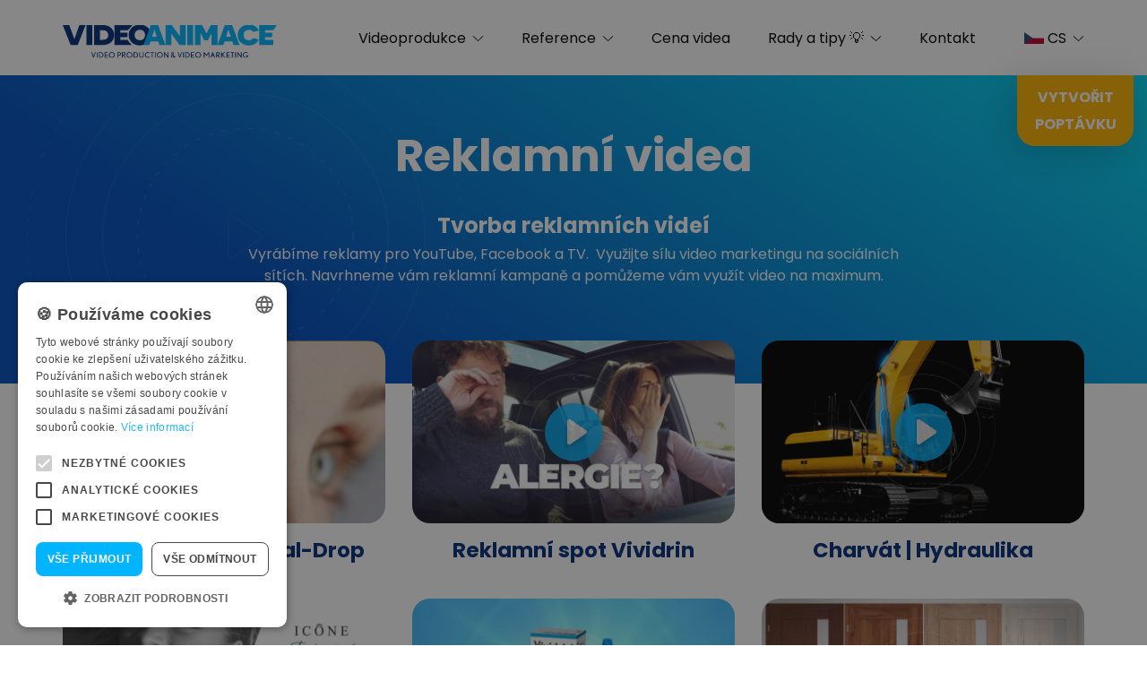

--- FILE ---
content_type: text/html; charset=UTF-8
request_url: https://www.videoanimace.com/p/reklamni-video/
body_size: 12120
content:
<!doctype html>
<html lang="cs-CZ" class="no-js">

<head>
	<meta charset="utf-8">
	<meta http-equiv="X-UA-Compatible" content="IE=edge">
	<meta name="author" content="Brytro.cz" />
	<meta name="viewport" content="width=device-width, initial-scale=1, shrink-to-fit=no, viewport-fit=cover" />
	<meta name="format-detection" content="telephone=no" />

	<link rel="preconnect" href="https://fonts.gstatic.com/" crossorigin>
	<link rel="preconnect" href="https://www.youtube.com">
	<link rel="preconnect" href="https://i.ytimg.com">
	<link rel="preconnect" href="https://i9.ytimg.com">
	<link rel="preconnect" href="https://s.ytimg.com">

	

	<link rel="apple-touch-icon" sizes="180x180" href="https://www.videoanimace.com/wp-content/themes/custom/img/favicon/apple-touch-icon.png" />
	<link rel="icon" type="image/png" sizes="32x32" href="https://www.videoanimace.com/wp-content/themes/custom/img/favicon/favicon-32x32.png" />
	<link rel="icon" type="image/png" sizes="16x16" href="https://www.videoanimace.com/wp-content/themes/custom/img/favicon/favicon-16x16.png" />
	<link rel="manifest" href="https://www.videoanimace.com/wp-content/themes/custom/img/favicon/site.webmanifest.json" />
	<link rel="mask-icon" href="https://www.videoanimace.com/wp-content/themes/custom/img/favicon/safari-pinned-tab.svg" color="#5bbad5" />
	<meta name="msapplication-TileColor" content="#da532c" />
	<meta name="theme-color" content="#ffffff" />

	<script>
		document.documentElement.className = document.documentElement.className.replace("no-js", "js");
	</script>

	<title>Reklamní video &#x2d; Tvorba krátkých reklamních videí | VideoAnimace</title>
<link crossorigin data-rocket-preconnect href="https://www.googletagmanager.com" rel="preconnect">
<link crossorigin data-rocket-preconnect href="https://www.gstatic.com" rel="preconnect">
<link crossorigin data-rocket-preconnect href="https://connect.facebook.net" rel="preconnect">
<link crossorigin data-rocket-preconnect href="https://fonts.googleapis.com" rel="preconnect">
<link crossorigin data-rocket-preconnect href="https://cdn.cookie-script.com" rel="preconnect">
<link crossorigin data-rocket-preconnect href="https://rec.smartlook.com" rel="preconnect">
<link crossorigin data-rocket-preconnect href="https://www.google.com" rel="preconnect">
<link data-rocket-preload as="style" href="https://fonts.googleapis.com/css?family=Poppins%3A400%2C400i%2C600%2C600i%2C700%2C700i&#038;subset=latin-ext&#038;display=swap" rel="preload">
<link href="https://fonts.googleapis.com/css?family=Poppins%3A400%2C400i%2C600%2C600i%2C700%2C700i&#038;subset=latin-ext&#038;display=swap" media="print" onload="this.media=&#039;all&#039;" rel="stylesheet">
<noscript><link rel="stylesheet" href="https://fonts.googleapis.com/css?family=Poppins%3A400%2C400i%2C600%2C600i%2C700%2C700i&#038;subset=latin-ext&#038;display=swap"></noscript>
	<style>img:is([sizes="auto" i], [sizes^="auto," i]) { contain-intrinsic-size: 3000px 1500px }</style>
	<link rel="alternate" hreflang="cs" href="https://www.videoanimace.com/p/reklamni-video/" />
<link rel="alternate" hreflang="x-default" href="https://www.videoanimace.com/p/reklamni-video/" />

<!-- Google Tag Manager for WordPress by gtm4wp.com -->
<script data-cfasync="false" data-pagespeed-no-defer>
	var gtm4wp_datalayer_name = "dataLayer";
	var dataLayer = dataLayer || [];
</script>
<!-- End Google Tag Manager for WordPress by gtm4wp.com -->
<!-- The SEO Framework od Sybre Waaijer -->
<link rel="canonical" href="https://www.videoanimace.com/p/reklamni-video/" />
<meta name="description" content="Krátká reklamní videa mají stále větší význam v online marketingu. ✅ Využijte naše zkušenosti ✅ Navrhneme vám skvělé řešení pro vaši firmu." />
<meta property="og:type" content="website" />
<meta property="og:locale" content="cs_CZ" />
<meta property="og:site_name" content="VideoAnimace" />
<meta property="og:title" content="Reklamní video &#x2d; Tvorba krátkých reklamních videí | VideoAnimace" />
<meta property="og:description" content="Krátká reklamní videa mají stále větší význam v online marketingu. ✅ Využijte naše zkušenosti ✅ Navrhneme vám skvělé řešení pro vaši firmu." />
<meta property="og:url" content="https://www.videoanimace.com/p/reklamni-video/" />
<meta property="og:image" content="https://www.videoanimace.com/wp-content/uploads/2019/07/reklamni-video.jpg" />
<meta property="og:image:width" content="2046" />
<meta property="og:image:height" content="1080" />
<meta property="og:image:alt" content="Videoprodukce Praha" />
<meta name="twitter:card" content="summary_large_image" />
<meta name="twitter:title" content="Reklamní video &#x2d; Tvorba krátkých reklamních videí | VideoAnimace" />
<meta name="twitter:description" content="Krátká reklamní videa mají stále větší význam v online marketingu. ✅ Využijte naše zkušenosti ✅ Navrhneme vám skvělé řešení pro vaši firmu." />
<meta name="twitter:image" content="https://www.videoanimace.com/wp-content/uploads/2019/07/reklamni-video.jpg" />
<meta name="twitter:image:alt" content="Videoprodukce Praha" />
<script type="application/ld+json">{"@context":"https://schema.org","@graph":[{"@type":"WebSite","@id":"https://www.videoanimace.com/#/schema/WebSite","url":"https://www.videoanimace.com/","name":"VideoAnimace","description":"Tvorba videa a reklamních animací pro video marketing","inLanguage":"cs","potentialAction":{"@type":"SearchAction","target":{"@type":"EntryPoint","urlTemplate":"https://www.videoanimace.com/search/{search_term_string}/"},"query-input":"required name=search_term_string"},"publisher":{"@type":"Organization","@id":"https://www.videoanimace.com/#/schema/Organization","name":"VideoAnimace","url":"https://www.videoanimace.com/","logo":{"@type":"ImageObject","url":"https://www.videoanimace.com/wp-content/uploads/2025/05/cropped-Tvorba-videi-VideoAnimace.jpg","contentUrl":"https://www.videoanimace.com/wp-content/uploads/2025/05/cropped-Tvorba-videi-VideoAnimace.jpg","width":512,"height":512,"contentSize":"6645"}}},{"@type":"CollectionPage","@id":"https://www.videoanimace.com/p/reklamni-video/","url":"https://www.videoanimace.com/p/reklamni-video/","name":"Reklamní video &#x2d; Tvorba krátkých reklamních videí | VideoAnimace","description":"Krátká reklamní videa mají stále větší význam v online marketingu. ✅ Využijte naše zkušenosti ✅ Navrhneme vám skvělé řešení pro vaši firmu.","inLanguage":"cs","isPartOf":{"@id":"https://www.videoanimace.com/#/schema/WebSite"},"breadcrumb":{"@type":"BreadcrumbList","@id":"https://www.videoanimace.com/#/schema/BreadcrumbList","itemListElement":[{"@type":"ListItem","position":1,"item":"https://www.videoanimace.com/","name":"VideoAnimace"},{"@type":"ListItem","position":2,"name":"Reklamní video &#x2d; Tvorba krátkých reklamních videí"}]}}]}</script>
<!-- / The SEO Framework od Sybre Waaijer | 18.42ms meta | 6.96ms boot -->

<link href='https://fonts.gstatic.com' crossorigin rel='preconnect' />
<style id='classic-theme-styles-inline-css' type='text/css'>
/*! This file is auto-generated */
.wp-block-button__link{color:#fff;background-color:#32373c;border-radius:9999px;box-shadow:none;text-decoration:none;padding:calc(.667em + 2px) calc(1.333em + 2px);font-size:1.125em}.wp-block-file__button{background:#32373c;color:#fff;text-decoration:none}
</style>
<link data-minify="1" rel='stylesheet' id='contact-form-7-css' href='https://www.videoanimace.com/wp-content/cache/min/1/wp-content/plugins/contact-form-7/includes/css/styles.css?ver=1751028485' type='text/css' media='all' />
<link data-minify="1" rel='stylesheet' id='wpcf7-redirect-script-frontend-css' href='https://www.videoanimace.com/wp-content/cache/min/1/wp-content/plugins/wpcf7-redirect/build/assets/frontend-script.css?ver=1751028485' type='text/css' media='all' />
<link data-minify="1" rel='stylesheet' id='style-css' href='https://www.videoanimace.com/wp-content/cache/min/1/wp-content/themes/custom/css/style.css?ver=1751028485' type='text/css' media='all' />
<link data-minify="1" rel='stylesheet' id='stylewp-css' href='https://www.videoanimace.com/wp-content/cache/min/1/wp-content/themes/custom/style.css?ver=1751028485' type='text/css' media='all' />
<link rel='stylesheet' id='print-css' href='https://www.videoanimace.com/wp-content/themes/custom/css/print.css?ver=1576229522' type='text/css' media='all' />
<meta name="generator" content="WPML ver:4.7.6 stt:9,1;" />
<!-- start Simple Custom CSS and JS -->
<script type="text/javascript" charset="UTF-8" src="//cdn.cookie-script.com/s/2c74adc820af9fb52e4d711b5871f9a0.js" data-rocket-defer defer></script> 

<!-- end Simple Custom CSS and JS -->
<!-- start Simple Custom CSS and JS -->
<script type="text/javascript">
/* Default comment here */ 

/*<!-- Event snippet for Poptávka - VideoAnimace conversion page
In your html page, add the snippet and call gtag_report_conversion when someone clicks on the chosen link or button. -->*/ 

function gtag_report_conversion(url) {
  var callback = function () {
    if (typeof(url) != 'undefined') {
      window.location = url;
    }
  };
  gtag('event', 'conversion', {
      'send_to': 'AW-827244144/FKbsCOOQy4UBEPD8uooD',
      'event_callback': callback
  });
  return false;
}
</script>
<!-- end Simple Custom CSS and JS -->

<!-- Google Tag Manager for WordPress by gtm4wp.com -->
<!-- GTM Container placement set to footer -->
<script data-cfasync="false" data-pagespeed-no-defer>
	var dataLayer_content = {"pagePostType":"videoprodukt","pagePostType2":"tax-videoprodukt","pageCategory":[]};
	dataLayer.push( dataLayer_content );
</script>
<script data-cfasync="false" data-pagespeed-no-defer>
(function(w,d,s,l,i){w[l]=w[l]||[];w[l].push({'gtm.start':
new Date().getTime(),event:'gtm.js'});var f=d.getElementsByTagName(s)[0],
j=d.createElement(s),dl=l!='dataLayer'?'&l='+l:'';j.async=true;j.src=
'//www.googletagmanager.com/gtm.js?id='+i+dl;f.parentNode.insertBefore(j,f);
})(window,document,'script','dataLayer','GTM-PK25CJ9');
</script>
<!-- End Google Tag Manager for WordPress by gtm4wp.com --><link rel="icon" href="https://www.videoanimace.com/wp-content/uploads/2025/05/cropped-Tvorba-videi-VideoAnimace-32x32.jpg" sizes="32x32" />
<link rel="icon" href="https://www.videoanimace.com/wp-content/uploads/2025/05/cropped-Tvorba-videi-VideoAnimace-192x192.jpg" sizes="192x192" />
<link rel="apple-touch-icon" href="https://www.videoanimace.com/wp-content/uploads/2025/05/cropped-Tvorba-videi-VideoAnimace-180x180.jpg" />
<meta name="msapplication-TileImage" content="https://www.videoanimace.com/wp-content/uploads/2025/05/cropped-Tvorba-videi-VideoAnimace-270x270.jpg" />

	<!-- Global site tag (gtag.js) - Google Ads: 827244144 -->
<script async src="https://www.googletagmanager.com/gtag/js?id=AW-827244144"></script>
<script>
  window.dataLayer = window.dataLayer || [];
  function gtag(){dataLayer.push(arguments);}
  gtag('js', new Date());

  gtag('config', 'AW-827244144');
</script>

<!-- Facebook Pixel Code -->
<script>
  !function(f,b,e,v,n,t,s)
  {if(f.fbq)return;n=f.fbq=function(){n.callMethod?
  n.callMethod.apply(n,arguments):n.queue.push(arguments)};
  if(!f._fbq)f._fbq=n;n.push=n;n.loaded=!0;n.version='2.0';
  n.queue=[];t=b.createElement(e);t.async=!0;
  t.src=v;s=b.getElementsByTagName(e)[0];
  s.parentNode.insertBefore(t,s)}(window, document,'script',
  'https://connect.facebook.net/en_US/fbevents.js');
  fbq('init', '475387610000324');
  fbq('track', 'PageView');
</script>
<noscript><img height="1" width="1" style="display:none"
  src="https://www.facebook.com/tr?id=475387610000324&ev=PageView&noscript=1"
/></noscript>
<!-- End Facebook Pixel Code -->

<meta name="generator" content="WP Rocket 3.19.0.1" data-wpr-features="wpr_defer_js wpr_minify_js wpr_preconnect_external_domains wpr_minify_css wpr_desktop" /></head>

<body id="videoanimace" class="archive tax-videoprodukt_kategorie term-reklamni-video term-20 wp-theme-custom">

	<header class="header">
		<div class="container">
			<div class="header-top">
				<div class="logo">
					<a href="https://www.videoanimace.com">
						<img src="https://www.videoanimace.com/wp-content/themes/custom/img/logo.svg" alt="VideoAnimace" class="img-fluid" />
					</a>
				</div>


				
						<div class="d-block d-md-none" style="position: absolute; top: 25px; right: 80px; text-transform: uppercase;">

							<!-- 															<span style="display: inline-block; margin-right: 10px;"><img style="display: inline-block; margin: -2px 4px 0 0;" src="https://www.videoanimace.com/wp-content/uploads/flags/cs.svg"><span style="display: inline-block;">cs</span></a></span>																										 -->

																																							<a style="color: #212529;" href="https://www.videoanimace.com/en/"><img style="display: inline-block; margin: -2px 4px 0 0; width: 22px;" src="https://www.videoanimace.com/wp-content/uploads/flags/en.svg"><span style="display: inline-block;">en</span></a>															
						</div>
				

				<span class="nav-opener d-block d-md-none">
					<span></span>
					<span></span>
					<span></span>
				</span>
			</div>
			<nav class="h-nav">
				<div class="nav-container">
								
						
						
																																								
																																																									
							
		
	<ul id="menu-primary" class="menu"><li id="menu-item-1985" class="menu-item menu-item-type-post_type menu-item-object-page menu-item-has-children menu-item-1985"><a href="https://www.videoanimace.com/videoprodukce/">Videoprodukce</a>
<ul class="sub-menu">
	<li id="menu-item-6478" class="menu-item menu-item-type-taxonomy menu-item-object-videoprodukt_kategorie menu-item-has-children menu-item-6478"><a href="https://www.videoanimace.com/p/tvorba-animaci/">👀 Tvorba animací</a>
	<ul class="sub-menu">
		<li id="menu-item-2013" class="menu-item menu-item-type-taxonomy menu-item-object-videoprodukt_kategorie menu-item-2013"><a href="https://www.videoanimace.com/p/explainer-video/">2D explainer videa</a></li>
		<li id="menu-item-2525" class="menu-item menu-item-type-taxonomy menu-item-object-videoprodukt_kategorie menu-item-2525"><a href="https://www.videoanimace.com/p/3d-animace/">3D animace</a></li>
		<li id="menu-item-6379" class="menu-item menu-item-type-taxonomy menu-item-object-videoprodukt_kategorie menu-item-6379"><a href="https://www.videoanimace.com/p/intro/">Intro</a></li>
		<li id="menu-item-2017" class="menu-item menu-item-type-taxonomy menu-item-object-videoprodukt_kategorie menu-item-2017"><a href="https://www.videoanimace.com/p/animace-loga/">Animované logo</a></li>
		<li id="menu-item-3991" class="menu-item menu-item-type-taxonomy menu-item-object-videoprodukt_kategorie menu-item-3991"><a href="https://www.videoanimace.com/p/whiteboard-video/">Whiteboard video</a></li>
	</ul>
</li>
	<li id="menu-item-5811" class="menu-item menu-item-type-taxonomy menu-item-object-videoprodukt_kategorie menu-item-has-children menu-item-5811"><a href="https://www.videoanimace.com/p/nataceni-videi/">📹 Natáčení videí</a>
	<ul class="sub-menu">
		<li id="menu-item-2020" class="menu-item menu-item-type-taxonomy menu-item-object-videoprodukt_kategorie menu-item-2020"><a href="https://www.videoanimace.com/p/firemni-video/">Firemní video</a></li>
		<li id="menu-item-3039" class="menu-item menu-item-type-taxonomy menu-item-object-videoprodukt_kategorie menu-item-3039"><a href="https://www.videoanimace.com/p/nataceni-dronem/">Natáčení dronem</a></li>
		<li id="menu-item-2016" class="menu-item menu-item-type-taxonomy menu-item-object-videoprodukt_kategorie menu-item-2016"><a href="https://www.videoanimace.com/p/produktove-video/">Produktové video</a></li>
		<li id="menu-item-2014" class="menu-item menu-item-type-taxonomy menu-item-object-videoprodukt_kategorie menu-item-2014"><a href="https://www.videoanimace.com/p/promo-video/">Promo video a cena</a></li>
		<li id="menu-item-4262" class="menu-item menu-item-type-taxonomy menu-item-object-videoprodukt_kategorie menu-item-4262"><a href="https://www.videoanimace.com/p/reklamni-spoty/">Reklamní video spoty</a></li>
	</ul>
</li>
	<li id="menu-item-2012" class="menu-item menu-item-type-taxonomy menu-item-object-videoprodukt_kategorie menu-item-2012"><a href="https://www.videoanimace.com/p/reklamni-spoty/">🚀 Reklamní videa</a></li>
	<li id="menu-item-5221" class="menu-item menu-item-type-post_type menu-item-object-post menu-item-5221"><a href="https://www.videoanimace.com/tvorba-skolicich-videi-bozp/">🎓 Školící BOZP videa</a></li>
	<li id="menu-item-6651" class="menu-item menu-item-type-post_type menu-item-object-page menu-item-6651"><a href="https://www.videoanimace.com/e-learning-videa/">🎓 E-learningová videa</a></li>
	<li id="menu-item-92" class="menu-item menu-item-type-post_type menu-item-object-page menu-item-92"><a href="https://www.videoanimace.com/video-marketing/">🎯 Videomarketing</a></li>
	<li id="menu-item-93" class="menu-item menu-item-type-post_type menu-item-object-page menu-item-93"><a href="https://www.videoanimace.com/voiceover/">🎤 Voiceover a dabing</a></li>
	<li id="menu-item-6803" class="menu-item menu-item-type-post_type menu-item-object-page menu-item-6803"><a href="https://www.videoanimace.com/videoprodukce-plzen/">🍺 Videoprodukce Plzeň</a></li>
</ul>
</li>
<li id="menu-item-91" class="menu-item menu-item-type-post_type menu-item-object-page menu-item-has-children menu-item-91"><a href="https://www.videoanimace.com/doporuceni-klientu/">Reference</a>
<ul class="sub-menu">
	<li id="menu-item-99" class="menu-item menu-item-type-custom menu-item-object-custom menu-item-99"><a href="/doporuceni-klientu#doporuceni">Doporučení klientů</a></li>
	<li id="menu-item-2635" class="menu-item menu-item-type-post_type menu-item-object-page menu-item-2635"><a href="https://www.videoanimace.com/pripadove-studie/">Případové studie</a></li>
</ul>
</li>
<li id="menu-item-1916" class="menu-item menu-item-type-post_type menu-item-object-page menu-item-1916"><a href="https://www.videoanimace.com/cena-videa/">Cena videa</a></li>
<li id="menu-item-89" class="menu-item menu-item-type-post_type menu-item-object-page menu-item-has-children menu-item-89"><a href="https://www.videoanimace.com/rady-tipy/">Rady a tipy 💡</a>
<ul class="sub-menu">
	<li id="menu-item-100" class="menu-item menu-item-type-post_type menu-item-object-page menu-item-100"><a href="https://www.videoanimace.com/rady-tipy/">Blog</a></li>
	<li id="menu-item-88" class="menu-item menu-item-type-post_type menu-item-object-page menu-item-88"><a href="https://www.videoanimace.com/slovnicek/">Slovníček pojmů</a></li>
</ul>
</li>
<li id="menu-item-87" class="menu-item menu-item-type-post_type menu-item-object-page menu-item-87"><a href="https://www.videoanimace.com/kontakt/">Kontakt</a></li>
<li class="menu-item-has-children prevent-default d-none d-md-block" style="text-transform: uppercase;"><a href=""><img style="display: inline-block; margin: -2px 4px 0 0; width: 22px;" src="https://www.videoanimace.com/wp-content/uploads/flags/cs.svg"><span style="display: inline-block;">cs</span></a><ul class="sub-menu" style="width: 6rem;"><li><a href="https://www.videoanimace.com/en/"><img style="display: inline-block; margin: -2px 4px 0 0; width: 22px;" src="https://www.videoanimace.com/wp-content/uploads/flags/en.svg"><span style="display: inline-block;">en</span></a></li></ul></li></ul>				</div>
			</nav>
		</div>

		
			<span class="h-link"><a href="#poptavka">Vytvořit poptávku</a></span>

		
	</header>
	<main class="main">

<section class="products-short-section section-base">
  
    <header class="content-header content-header-top">
	  <div class="container">
	  	<h1 class="content-title">Reklamní videa</h1>
	    <h2>Tvorba reklamních videí</h2>
<p>Vyrábíme reklamy pro YouTube, Facebook a TV.  Využijte sílu video marketingu na sociálních sítích. Navrhneme vám reklamní kampaně a pomůžeme vám využít video na maximum.</p>
	  </div>
	</header>
  
  <div class="container">
    <div class="row justify-content-center">

		
				<article class="product-s-item col-md-6 col-lg-4">
			        <div class="product-s-inner">
			          <a href="https://www.youtube.com/embed/playlist?list=PLvf_zSC1qLD-XquOWgRmY-EJ7SOxklnK5&amp;index=14&amp;start=0&amp;end=5000&autoplay=1&rel=0" class="product-s-img iframe-open" data-toggle="modal" data-target="#video">
			          														<img src="[data-uri]" data-src="https://www.videoanimace.com/wp-content/uploads/2019/06/reklamni-video-768x432.jpg" alt="" class="img-fluid" />
									            
			          </a>
			          <div class="product-s-content">
			            <h2 class="product-s-title">
							<a href="https://www.videoanimace.com/videoprodukt/reklamni-video-zdravotnickych-prostredku/">Reklamní video Hyal-Drop</a>
						</h2>
			          </div>
			        </div>
			    </article>

			    
		
				<article class="product-s-item col-md-6 col-lg-4">
			        <div class="product-s-inner">
			          <a href="https://www.youtube.com/embed/playlist?list=PLvf_zSC1qLD84adbxMjJsmfbyMCCBrGaK&amp;index=13&amp;start=0&amp;end=5000&autoplay=1&rel=0" class="product-s-img iframe-open" data-toggle="modal" data-target="#video">
			          														<img src="[data-uri]" data-src="https://www.videoanimace.com/wp-content/uploads/2019/07/Vividrin-A-20-0-00-01-12-768x432.jpg" alt="reklamní videa" class="img-fluid" />
									            
			          </a>
			          <div class="product-s-content">
			            <h2 class="product-s-title">
							<a href="https://www.videoanimace.com/videoprodukt/reklamni-spot-vividrin/">Reklamní spot Vividrin</a>
						</h2>
			          </div>
			        </div>
			    </article>

			    
		
				<article class="product-s-item col-md-6 col-lg-4">
			        <div class="product-s-inner">
			          <a href="https://www.youtube.com/embed/playlist?list=PLvf_zSC1qLD-12wXIv91OIbvvsHUdHyEr&amp;index=36&amp;start=0&amp;end=5000&autoplay=1&rel=0" class="product-s-img iframe-open" data-toggle="modal" data-target="#video">
			          														<img src="[data-uri]" data-src="https://www.videoanimace.com/wp-content/uploads/2025/06/3D-animace-bagr-768x432.png" alt="CHARVÁT Group s.r.o. | Hydraulické systémy" class="img-fluid" />
									            
			          </a>
			          <div class="product-s-content">
			            <h2 class="product-s-title">
							<a href="https://www.videoanimace.com/videoprodukt/charvat-group-hydraulika/">Charvát | Hydraulika</a>
						</h2>
			          </div>
			        </div>
			    </article>

			    
		
				<article class="product-s-item col-md-6 col-lg-4">
			        <div class="product-s-inner">
			          <a href="https://www.youtube.com/embed/HzrQZDNNU9g?&amp;start=2&amp;end=5000&autoplay=1&rel=0" class="product-s-img iframe-open" data-toggle="modal" data-target="#video">
			          														<img src="[data-uri]" data-src="https://www.videoanimace.com/wp-content/uploads/2019/06/reklamni-video-1-768x432.jpg" alt="" class="img-fluid" />
									            
			          </a>
			          <div class="product-s-content">
			            <h2 class="product-s-title">
							<a href="https://www.videoanimace.com/videoprodukt/kosmetika-mavue-paries/">Reklama Mavue Paris</a>
						</h2>
			          </div>
			        </div>
			    </article>

			    
		
				<article class="product-s-item col-md-6 col-lg-4">
			        <div class="product-s-inner">
			          <a href="https://www.youtube.com/embed/playlist?list=PLvf_zSC1qLD84adbxMjJsmfbyMCCBrGaK&amp;index=14&amp;start=0&amp;end=5000&autoplay=1&rel=0" class="product-s-img iframe-open" data-toggle="modal" data-target="#video">
			          														<img src="[data-uri]" data-src="https://www.videoanimace.com/wp-content/uploads/2019/07/Vividrin-B-6-0-00-05-06-768x432.jpg" alt="Reklamní video" class="img-fluid" />
									            
			          </a>
			          <div class="product-s-content">
			            <h2 class="product-s-title">
							<a href="https://www.videoanimace.com/videoprodukt/reklamni-video-vividrin/">Reklamní video Vividrin</a>
						</h2>
			          </div>
			        </div>
			    </article>

			    
		
				<article class="product-s-item col-md-6 col-lg-4">
			        <div class="product-s-inner">
			          <a href="https://www.youtube.com/embed/playlist?list=PLvf_zSC1qLD84adbxMjJsmfbyMCCBrGaK&amp;index=24&amp;start=0&amp;end=5000&autoplay=1&rel=0" class="product-s-img iframe-open" data-toggle="modal" data-target="#video">
			          														<img src="[data-uri]" data-src="https://www.videoanimace.com/wp-content/uploads/2024/02/obrazek-8-768x432.jpg" alt="" class="img-fluid" />
									            
			          </a>
			          <div class="product-s-content">
			            <h2 class="product-s-title">
							<a href="https://www.videoanimace.com/videoprodukt/kratke-reklamni-video/">Krátké reklamní video</a>
						</h2>
			          </div>
			        </div>
			    </article>

			    
		
				<article class="product-s-item col-md-6 col-lg-4">
			        <div class="product-s-inner">
			          <a href="https://www.youtube.com/embed/Bkr9v7KDWD0?autoplay=1&rel=0" class="product-s-img iframe-open" data-toggle="modal" data-target="#video">
			          														<img src="[data-uri]" data-src="https://www.videoanimace.com/wp-content/uploads/2022/02/sici-stroje-2-0-00-01-09-768x432.jpg" alt="tvorba reklamních videí" class="img-fluid" />
									            
			          </a>
			          <div class="product-s-content">
			            <h2 class="product-s-title">
							<a href="https://www.videoanimace.com/videoprodukt/propagace-e-shopu/">Propagace e-shopu</a>
						</h2>
			          </div>
			        </div>
			    </article>

			    
		
				<article class="product-s-item col-md-6 col-lg-4">
			        <div class="product-s-inner">
			          <a href="https://www.youtube.com/embed/3w5mPjWUrJ0?autoplay=1&rel=0" class="product-s-img iframe-open" data-toggle="modal" data-target="#video">
			          														<img src="[data-uri]" data-src="https://www.videoanimace.com/wp-content/uploads/2020/07/tvorba-reklamniho-spotu-768x432.jpg" alt="Reklamní spot" class="img-fluid" />
									            
			          </a>
			          <div class="product-s-content">
			            <h2 class="product-s-title">
							<a href="https://www.videoanimace.com/videoprodukt/bumper-video-alfalex/">Bumper video Alfalex</a>
						</h2>
			          </div>
			        </div>
			    </article>

			    
		
				<article class="product-s-item col-md-6 col-lg-4">
			        <div class="product-s-inner">
			          <a href="https://www.youtube.com/embed/3oezEHhXrXk?autoplay=1&rel=0" class="product-s-img iframe-open" data-toggle="modal" data-target="#video">
			          														<img src="[data-uri]" data-src="https://www.videoanimace.com/wp-content/uploads/2019/06/EO_VideoAnimace_com_001-0000903-768x432.jpg" alt="" class="img-fluid" />
									            
			          </a>
			          <div class="product-s-content">
			            <h2 class="product-s-title">
							<a href="https://www.videoanimace.com/videoprodukt/c/">Reklama do výlohy obchodu</a>
						</h2>
			          </div>
			        </div>
			    </article>

			    				
				    </div>
				  </div>
				</section>
				<section class="products-short-section section-base section-btn">
				  <div class="container">
				    <header class="content-header ">
				    	<div class="entry-content">
						  	<h2 class="content-title">Reklamy na YouTube a Facebook vám přivedou další zákazníky</h2>
						    <p>Rádi vám připravíme řešení, které bude respektovat vaše vstupní náklady. Pojďme si popovídat o vašich potřebách a realizaci reklamních videí. Řekněte nám něco o vašem záměru a my vám pomůžeme realizovat vaše plány na základě předem stanovených cílů.</p>
						</div>
					</header>
				    <div class="row justify-content-center">

				
		
				<article class="product-s-item col-md-6 col-lg-4">
			        <div class="product-s-inner">
			          <a href="https://www.youtube.com/embed/playlist?list=PLvf_zSC1qLD-12wXIv91OIbvvsHUdHyEr&amp;si=KwXhiu7g3y71U98q&amp;index=34&amp;start=0&amp;end=5000&autoplay=1&rel=0" class="product-s-img iframe-open" data-toggle="modal" data-target="#video">
			          														<img src="[data-uri]" data-src="https://www.videoanimace.com/wp-content/uploads/2024/12/Promo-video-cena-768x432.png" alt="Tvorba promo videí - LARGOBANK" class="img-fluid" />
									            
			          </a>
			          <div class="product-s-content">
			            <h2 class="product-s-title">
							<a href="https://www.videoanimace.com/videoprodukt/promo-video-largobank/">Promo video | LARGOBANK</a>
						</h2>
			          </div>
			        </div>
			    </article>

			    
		
				<article class="product-s-item col-md-6 col-lg-4">
			        <div class="product-s-inner">
			          <a href="https://www.youtube.com/embed/playlist?list=PLvf_zSC1qLD84adbxMjJsmfbyMCCBrGaK&amp;index=4&amp;start=0&amp;end=5000&autoplay=1&rel=0" class="product-s-img iframe-open" data-toggle="modal" data-target="#video">
			          														<img src="[data-uri]" data-src="https://www.videoanimace.com/wp-content/uploads/2020/09/reklama-768x432.jpg" alt="reklama hokej" class="img-fluid" />
									            
			          </a>
			          <div class="product-s-content">
			            <h2 class="product-s-title">
							<a href="https://www.videoanimace.com/videoprodukt/next-reality-reklamni-video-do-hokejove-haly/">Hokejová reklama</a>
						</h2>
			          </div>
			        </div>
			    </article>

			    
		
				<article class="product-s-item col-md-6 col-lg-4">
			        <div class="product-s-inner">
			          <a href="https://www.youtube.com/embed/videoseries?list=PLvf_zSC1qLD8noYI8aBpxSlnJvgjFh5vo&amp;index=2&amp;start=0&amp;end=5000&amp;autoplay=1&amp;mute=0&amp;playsinline=1&amp;rel=0&amp;controls=1" class="product-s-img iframe-open" data-toggle="modal" data-target="#video">
			          														<img src="[data-uri]" data-src="https://www.videoanimace.com/wp-content/uploads/2025/05/videoagentura-VideoAnimace-komprese-50-768x432.webp" alt="Tvorba videí" class="img-fluid" />
									            
			          </a>
			          <div class="product-s-content">
			            <h2 class="product-s-title">
							<a href="https://www.videoanimace.com/videoprodukt/videoagentura-videoanimace/">Videoagentura VideoAnimace</a>
						</h2>
			          </div>
			        </div>
			    </article>

			    
		
				<article class="product-s-item col-md-6 col-lg-4">
			        <div class="product-s-inner">
			          <a href="https://www.youtube.com/embed/playlist?list=PLvf_zSC1qLD84adbxMjJsmfbyMCCBrGaK&amp;index=20&amp;start=0&amp;end=5000&autoplay=1&rel=0" class="product-s-img iframe-open" data-toggle="modal" data-target="#video">
			          														<img src="[data-uri]" data-src="https://www.videoanimace.com/wp-content/uploads/2022/09/FOTO-PassMachine-05_PassMachine_2022-08-24_21.56.23-768x432.jpg" alt="" class="img-fluid" />
									            
			          </a>
			          <div class="product-s-content">
			            <h2 class="product-s-title">
							<a href="https://www.videoanimace.com/videoprodukt/reklamni-video-passmachine/">Reklamní video &#8211; karty</a>
						</h2>
			          </div>
			        </div>
			    </article>

			    
		
				<article class="product-s-item col-md-6 col-lg-4">
			        <div class="product-s-inner">
			          <a href="https://www.youtube.com/embed/playlist?list=PLvf_zSC1qLD_-BDS3adPSg0hFFotC6Pod&amp;index=38&amp;start=0&amp;end=5000&autoplay=1&rel=0" class="product-s-img iframe-open" data-toggle="modal" data-target="#video">
			          														<img src="[data-uri]" data-src="https://www.videoanimace.com/wp-content/uploads/2022/10/TGV-768x432.jpg" alt="" class="img-fluid" />
									            
			          </a>
			          <div class="product-s-content">
			            <h2 class="product-s-title">
							<a href="https://www.videoanimace.com/videoprodukt/tvorba-promo-videa-tgv/">Pozvánka na událost TGV</a>
						</h2>
			          </div>
			        </div>
			    </article>

			    
		
				<article class="product-s-item col-md-6 col-lg-4">
			        <div class="product-s-inner">
			          <a href="https://www.youtube.com/embed/playlist?list=PLvf_zSC1qLD84adbxMjJsmfbyMCCBrGaK&amp;index=22&amp;start=0&amp;end=5000&autoplay=1&rel=0" class="product-s-img iframe-open" data-toggle="modal" data-target="#video">
			          														<img src="[data-uri]" data-src="https://www.videoanimace.com/wp-content/uploads/2024/01/komercni-display-3-768x432.jpg" alt="" class="img-fluid" />
									            
			          </a>
			          <div class="product-s-content">
			            <h2 class="product-s-title">
							<a href="https://www.videoanimace.com/videoprodukt/videa-pro-komercni-display-monitor/">Reklamní videa pro komerční display</a>
						</h2>
			          </div>
			        </div>
			    </article>

			    
		
				<article class="product-s-item col-md-6 col-lg-4">
			        <div class="product-s-inner">
			          <a href="https://www.youtube.com/embed/itIUrQ48iUY?autoplay=1&rel=0" class="product-s-img iframe-open" data-toggle="modal" data-target="#video">
			          														<img src="[data-uri]" data-src="https://www.videoanimace.com/wp-content/uploads/2019/06/video-reklama-768x432.jpg" alt="Tvorba reklamy" class="img-fluid" />
									            
			          </a>
			          <div class="product-s-content">
			            <h2 class="product-s-title">
							<a href="https://www.videoanimace.com/videoprodukt/reklamni_spot_bayflex/">Tvorba reklamy Bayflex</a>
						</h2>
			          </div>
			        </div>
			    </article>

			    
		
				<article class="product-s-item col-md-6 col-lg-4">
			        <div class="product-s-inner">
			          <a href="https://www.youtube.com/embed/_F8OnfrOZN0?autoplay=1&rel=0" class="product-s-img iframe-open" data-toggle="modal" data-target="#video">
			          														<img src="[data-uri]" data-src="https://www.videoanimace.com/wp-content/uploads/2019/06/tv-spot-768x432.jpg" alt="Reklamní spot" class="img-fluid" />
									            
			          </a>
			          <div class="product-s-content">
			            <h2 class="product-s-title">
							<a href="https://www.videoanimace.com/videoprodukt/tvorba-tv-spotu-feedo/">Tvorba TV spotu Feedo</a>
						</h2>
			          </div>
			        </div>
			    </article>

			    
		
				<article class="product-s-item col-md-6 col-lg-4">
			        <div class="product-s-inner">
			          <a href="https://www.youtube.com/embed/QxRUf_Kk88Q?autoplay=1&rel=0" class="product-s-img iframe-open" data-toggle="modal" data-target="#video">
			          														<img src="[data-uri]" data-src="https://www.videoanimace.com/wp-content/uploads/2019/06/Vyroba-reklamniho-videa-768x432.png" alt="" class="img-fluid" />
									            
			          </a>
			          <div class="product-s-content">
			            <h2 class="product-s-title">
							<a href="https://www.videoanimace.com/videoprodukt/reklamni-video-pro-deti/">Reklamní video pro děti</a>
						</h2>
			          </div>
			        </div>
			    </article>

			    
		
				<article class="product-s-item col-md-6 col-lg-4">
			        <div class="product-s-inner">
			          <a href="https://www.youtube.com/embed/e9mv4Inu4EU?autoplay=1&rel=0" class="product-s-img iframe-open" data-toggle="modal" data-target="#video">
			          														<img src="[data-uri]" data-src="https://www.videoanimace.com/wp-content/uploads/2020/04/reklamni-video-768x432.jpg" alt="Reklamní video konopných produktů." class="img-fluid" />
									            
			          </a>
			          <div class="product-s-content">
			            <h2 class="product-s-title">
							<a href="https://www.videoanimace.com/videoprodukt/reklamni-video-zelena-zeme/">Reklamní video Zelená Země</a>
						</h2>
			          </div>
			        </div>
			    </article>

			    
		
				<article class="product-s-item col-md-6 col-lg-4">
			        <div class="product-s-inner">
			          <a href="https://www.youtube.com/embed/playlist?list=PLvf_zSC1qLD_tu-3OhXZgTp-TE1bKr6YT&amp;index=0&amp;t=0s&autoplay=1&rel=0" class="product-s-img iframe-open" data-toggle="modal" data-target="#video">
			          														<img src="[data-uri]" data-src="https://www.videoanimace.com/wp-content/uploads/2019/06/tvorba-video-reklamy-768x432.jpg" alt="" class="img-fluid" />
									            
			          </a>
			          <div class="product-s-content">
			            <h2 class="product-s-title">
							<a href="https://www.videoanimace.com/videoprodukt/tvorba-bumper-videa-bayflex/">Tvorba bumper videí</a>
						</h2>
			          </div>
			        </div>
			    </article>

			    
		
				<article class="product-s-item col-md-6 col-lg-4">
			        <div class="product-s-inner">
			          <a href="https://www.youtube.com/embed/XoH7gSyZS6M?autoplay=1&rel=0" class="product-s-img iframe-open" data-toggle="modal" data-target="#video">
			          														<img src="[data-uri]" data-src="https://www.videoanimace.com/wp-content/uploads/2020/07/Alfalex-reklamni-spot-Hemoroidy-768x432.jpg" alt="reklamní spot" class="img-fluid" />
									            
			          </a>
			          <div class="product-s-content">
			            <h2 class="product-s-title">
							<a href="https://www.videoanimace.com/videoprodukt/reklamni-video-alfalex/">Reklamní video Alfalex</a>
						</h2>
			          </div>
			        </div>
			    </article>

			    
		
				<article class="product-s-item col-md-6 col-lg-4">
			        <div class="product-s-inner">
			          <a href="https://www.youtube.com/embed/lsV-WsSakzM?autoplay=1&rel=0" class="product-s-img iframe-open" data-toggle="modal" data-target="#video">
			          														<img src="[data-uri]" data-src="https://www.videoanimace.com/wp-content/uploads/2019/07/tvorba-reklamniho-videa-768x432.jpg" alt="" class="img-fluid" />
									            
			          </a>
			          <div class="product-s-content">
			            <h2 class="product-s-title">
							<a href="https://www.videoanimace.com/videoprodukt/reklamni-bumper-video-senior/">Bumper video Bayflex</a>
						</h2>
			          </div>
			        </div>
			    </article>

			    
		
				<article class="product-s-item col-md-6 col-lg-4">
			        <div class="product-s-inner">
			          <a href="https://www.youtube.com/embed/Xk9o1kjbFGE?autoplay=1&rel=0" class="product-s-img iframe-open" data-toggle="modal" data-target="#video">
			          														<img src="[data-uri]" data-src="https://www.videoanimace.com/wp-content/uploads/2019/07/bumper-video-768x432.jpg" alt="" class="img-fluid" />
									            
			          </a>
			          <div class="product-s-content">
			            <h2 class="product-s-title">
							<a href="https://www.videoanimace.com/videoprodukt/tvorba-reklamniho-bumper-videa-vividrin-ectoin/">Bumper video Vividrin</a>
						</h2>
			          </div>
			        </div>
			    </article>

			    
		
				<article class="product-s-item col-md-6 col-lg-4">
			        <div class="product-s-inner">
			          <a href="https://www.youtube.com/embed/sjbZioH6Yis?autoplay=1&rel=0" class="product-s-img iframe-open" data-toggle="modal" data-target="#video">
			          														<img src="[data-uri]" data-src="https://www.videoanimace.com/wp-content/uploads/2019/06/bumper-768x432.jpg" alt="" class="img-fluid" />
									            
			          </a>
			          <div class="product-s-content">
			            <h2 class="product-s-title">
							<a href="https://www.videoanimace.com/videoprodukt/n/">Reklamní spot Hyal-Drop</a>
						</h2>
			          </div>
			        </div>
			    </article>

			    
		
				<article class="product-s-item col-md-6 col-lg-4">
			        <div class="product-s-inner">
			          <a href="https://www.youtube.com/embed/8XGVWYeNAVE?autoplay=1&rel=0" class="product-s-img iframe-open" data-toggle="modal" data-target="#video">
			          														<img src="[data-uri]" data-src="https://www.videoanimace.com/wp-content/uploads/2019/06/bumper-video_2-768x432.jpg" alt="reklamní spoty" class="img-fluid" />
									            
			          </a>
			          <div class="product-s-content">
			            <h2 class="product-s-title">
							<a href="https://www.videoanimace.com/videoprodukt/o/">Bumper video Hyal-Drop</a>
						</h2>
			          </div>
			        </div>
			    </article>

			    
		
				<article class="product-s-item col-md-6 col-lg-4">
			        <div class="product-s-inner">
			          <a href="https://www.youtube.com/embed/ihEpFv6P_uI?autoplay=1&rel=0" class="product-s-img iframe-open" data-toggle="modal" data-target="#video">
			          														<img src="[data-uri]" data-src="https://www.videoanimace.com/wp-content/uploads/2019/06/NEXT-PARTNER-0-00-09-02-768x432.jpg" alt="" class="img-fluid" />
									            
			          </a>
			          <div class="product-s-content">
			            <h2 class="product-s-title">
							<a href="https://www.videoanimace.com/videoprodukt/d/">Náborový reklamní spot</a>
						</h2>
			          </div>
			        </div>
			    </article>

			    
		
				<article class="product-s-item col-md-6 col-lg-4">
			        <div class="product-s-inner">
			          <a href="https://www.youtube.com/embed/axQeT-UKly4?autoplay=1&rel=0" class="product-s-img iframe-open" data-toggle="modal" data-target="#video">
			          														<img src="[data-uri]" data-src="https://www.videoanimace.com/wp-content/uploads/2019/06/tvorba-videa-768x432.jpg" alt="" class="img-fluid" />
									            
			          </a>
			          <div class="product-s-content">
			            <h2 class="product-s-title">
							<a href="https://www.videoanimace.com/videoprodukt/j/">Reklamní znělka Wedos</a>
						</h2>
			          </div>
			        </div>
			    </article>

			    
		
				<article class="product-s-item col-md-6 col-lg-4">
			        <div class="product-s-inner">
			          <a href="https://www.youtube.com/embed/cXApAF1TubQ?autoplay=1&rel=0" class="product-s-img iframe-open" data-toggle="modal" data-target="#video">
			          														<img src="[data-uri]" data-src="https://www.videoanimace.com/wp-content/uploads/2019/06/advertisement-video-768x432.jpg" alt="" class="img-fluid" />
									            
			          </a>
			          <div class="product-s-content">
			            <h2 class="product-s-title">
							<a href="https://www.videoanimace.com/videoprodukt/l/">Reklamy pro online hry</a>
						</h2>
			          </div>
			        </div>
			    </article>

			    
		
				<article class="product-s-item col-md-6 col-lg-4">
			        <div class="product-s-inner">
			          <a href="https://www.youtube.com/embed/uVHmn5HmN1Y?autoplay=1&rel=0" class="product-s-img iframe-open" data-toggle="modal" data-target="#video">
			          														<img src="[data-uri]" data-src="https://www.videoanimace.com/wp-content/uploads/2019/06/reklamni-youtube-video-768x432.jpg" alt="" class="img-fluid" />
									            
			          </a>
			          <div class="product-s-content">
			            <h2 class="product-s-title">
							<a href="https://www.videoanimace.com/videoprodukt/f/">Facebook reklamní video</a>
						</h2>
			          </div>
			        </div>
			    </article>

			    
		
				<article class="product-s-item col-md-6 col-lg-4">
			        <div class="product-s-inner">
			          <a href="https://www.youtube.com/embed/RO1VzkCqKFU?autoplay=1&rel=0" class="product-s-img iframe-open" data-toggle="modal" data-target="#video">
			          														<img src="[data-uri]" data-src="https://www.videoanimace.com/wp-content/uploads/2019/06/animation-768x432.jpg" alt="" class="img-fluid" />
									            
			          </a>
			          <div class="product-s-content">
			            <h2 class="product-s-title">
							<a href="https://www.videoanimace.com/videoprodukt/e/">Youtube reklamní video</a>
						</h2>
			          </div>
			        </div>
			    </article>

			    
		
				<article class="product-s-item col-md-6 col-lg-4">
			        <div class="product-s-inner">
			          <a href="https://www.youtube.com/embed/e8ZbTiJXMgc?autoplay=1&rel=0" class="product-s-img iframe-open" data-toggle="modal" data-target="#video">
			          														<img src="[data-uri]" data-src="https://www.videoanimace.com/wp-content/uploads/2019/06/animated-photos-768x432.jpg" alt="" class="img-fluid" />
									            
			          </a>
			          <div class="product-s-content">
			            <h2 class="product-s-title">
							<a href="https://www.videoanimace.com/videoprodukt/b/">Reklamní fotoanimace</a>
						</h2>
			          </div>
			        </div>
			    </article>

			    
		
				<article class="product-s-item col-md-6 col-lg-4">
			        <div class="product-s-inner">
			          <a href="https://www.youtube.com/embed/Yj99w9xsEk0?autoplay=1&rel=0" class="product-s-img iframe-open" data-toggle="modal" data-target="#video">
			          														<img src="[data-uri]" data-src="https://www.videoanimace.com/wp-content/uploads/2019/06/vyroba-znelky-videoanimace-768x432.jpg" alt="Reklamní video Švýcarská půjčka" class="img-fluid" />
									            
			          </a>
			          <div class="product-s-content">
			            <h2 class="product-s-title">
							<a href="https://www.videoanimace.com/videoprodukt/pujcka/">Švýcarská půjčka</a>
						</h2>
			          </div>
			        </div>
			    </article>

			    
		
				<article class="product-s-item col-md-6 col-lg-4">
			        <div class="product-s-inner">
			          <a href="https://www.youtube.com/embed/YC1RWYn5oB4?autoplay=1&rel=0" class="product-s-img iframe-open" data-toggle="modal" data-target="#video">
			          														<img src="[data-uri]" data-src="https://www.videoanimace.com/wp-content/uploads/2019/07/fincentrum-768x479.png" alt="" class="img-fluid" />
									            
			          </a>
			          <div class="product-s-content">
			            <h2 class="product-s-title">
							<a href="https://www.videoanimace.com/videoprodukt/znelka-fincentrum/">Znělka Fincentrum</a>
						</h2>
			          </div>
			        </div>
			    </article>

			    
		    
    </div>
  </div>
</section>


<section class="categories-section section-base section-btn">
  <div class="container">
    <div class="row">
      <div class="col-lg-10 mx-auto">
        <header class="content-header ">
  			<h2 class="content-title">Kategorie dalších produktů »</h2>
		</header>

		
		<a href="https://www.videoanimace.com/videoprodukce/" class="btn btn-bordered">
            Všechna videa        </a>

					<a href="https://www.videoanimace.com/p/3d-animace/" class="btn btn-bordered">
				3D animace			</a>
					<a href="https://www.videoanimace.com/p/animace-loga/" class="btn btn-bordered">
				Animované logo			</a>
					<a href="https://www.videoanimace.com/p/bumper-video/" class="btn btn-bordered">
				Bumper videa			</a>
					<a href="https://www.videoanimace.com/p/explainer-video/" class="btn btn-bordered">
				Explainer videa			</a>
					<a href="https://www.videoanimace.com/p/firemni-video/" class="btn btn-bordered">
				Firemní video			</a>
					<a href="https://www.videoanimace.com/p/intro/" class="btn btn-bordered">
				Intro			</a>
					<a href="https://www.videoanimace.com/p/kreslene-postavicky/" class="btn btn-bordered">
				Kreslené postavičky			</a>
					<a href="https://www.videoanimace.com/p/nataceni-dronem/" class="btn btn-bordered">
				Natáčení dronem			</a>
					<a href="https://www.videoanimace.com/p/nataceni-videi/" class="btn btn-bordered">
				Natáčení videí			</a>
					<a href="https://www.videoanimace.com/p/produktove-video/" class="btn btn-bordered">
				Produktové video			</a>
					<a href="https://www.videoanimace.com/p/promo-video/" class="btn btn-bordered">
				Promo video a cena			</a>
					<a href="https://www.videoanimace.com/p/reklamni-video/" class="btn btn-bordered">
				Reklamní video			</a>
					<a href="https://www.videoanimace.com/p/reklamni-spoty/" class="btn btn-bordered">
				Reklamní video spoty			</a>
					<a href="https://www.videoanimace.com/p/tvorba-animaci/" class="btn btn-bordered">
				Tvorba animací			</a>
					<a href="https://www.videoanimace.com/p/whiteboard-video/" class="btn btn-bordered">
				Whiteboard video			</a>
		        
      </div>
    </div>
  </div>
</section>

<section class="products-short-section section-base section-btn" style="padding-top: 0;">
	<div class="container">
		<header class="content-header" style="margin-bottom: 0px;">
			<div class="entry-content">
		    			    </div>
		</header>
	</div>
</section>

<section class="title-button-section section-base section-btn">
  <div class="container">
    <header class="content-header ">
		<h2 class="content-title">Podívejte se na případové studie úspěšných videí.</h2>
	</header>
    <a href="https://www.videoanimace.com/pripadove-studie/" class="btn btn-primary">Případové studie</a>
  </div>
</section>



  <section id="poptavka" class="form-section section-base section-btn">

    <div class="container">

      <header class="content-header ">

                  <h2 class="content-title">Zeptejte se nás na možnosti řešení vašeho videa</h2>
        
                  <p>Využijte naše mnohaleté zkušenosti s produkcí videa.</p>
        
      </header>

      
<div class="wpcf7 no-js" id="wpcf7-f10-o1" lang="cs-CZ" dir="ltr" data-wpcf7-id="10">
<div class="screen-reader-response"><p role="status" aria-live="polite" aria-atomic="true"></p> <ul></ul></div>
<form action="/p/reklamni-video/#wpcf7-f10-o1" method="post" class="wpcf7-form init" aria-label="Kontaktní formulář" enctype="multipart/form-data" novalidate="novalidate" data-status="init">
<fieldset class="hidden-fields-container"><input type="hidden" name="_wpcf7" value="10" /><input type="hidden" name="_wpcf7_version" value="6.1.3" /><input type="hidden" name="_wpcf7_locale" value="cs_CZ" /><input type="hidden" name="_wpcf7_unit_tag" value="wpcf7-f10-o1" /><input type="hidden" name="_wpcf7_container_post" value="0" /><input type="hidden" name="_wpcf7_posted_data_hash" value="" /><input type="hidden" name="_wpcf7_recaptcha_response" value="" />
</fieldset>
<div class="row">
    <div class="col-lg-4">
      <div class="f-contact-field">
        <div>
          <span class="wpcf7-form-control-wrap" data-name="user-name"><input size="40" maxlength="400" class="wpcf7-form-control wpcf7-text" aria-invalid="false" placeholder="Jméno a příjmení" value="" type="text" name="user-name" /></span>
        </div>
      </div>
      <div class="f-contact-field">
        <div>
          <span class="wpcf7-form-control-wrap" data-name="user-email"><input size="40" maxlength="400" class="wpcf7-form-control wpcf7-email wpcf7-validates-as-required wpcf7-text wpcf7-validates-as-email" aria-required="true" aria-invalid="false" placeholder="Firemní E-mail" value="" type="email" name="user-email" /></span>
        </div>
      </div>
      <div class="f-contact-field">
        <div>
          <span class="wpcf7-form-control-wrap" data-name="user-phone"><input size="40" maxlength="400" class="wpcf7-form-control wpcf7-text wpcf7-validates-as-required" aria-required="true" aria-invalid="false" placeholder="Telefon" value="" type="text" name="user-phone" /></span>
        </div>
      </div>
    </div>
    <div class="col-lg-8">
      <div class="f-contact-field">
        <div>
          <span class="wpcf7-form-control-wrap" data-name="project-info"><textarea cols="40" rows="10" maxlength="2000" class="wpcf7-form-control wpcf7-textarea" aria-invalid="false" placeholder="Napište nám informace o vašem videu a připojte odkaz na inspirativní video" name="project-info"></textarea></span>
        </div>
      </div>
    </div>
  </div>
  <div class="row">
    <div class="col-lg-4">
      <label class="f-contact-file">
        <span>Přiložit soubor (max 15MB)</span>
        <span class="wpcf7-form-control-wrap" data-name="user-file"><input size="40" class="wpcf7-form-control wpcf7-file" accept="audio/*,video/*,image/*" aria-invalid="false" type="file" name="user-file" /></span>

      </label>
    </div>
    <div class="col-lg-8">
      <div class="f-contact-note" style="word-wrap: break-word;">
Kontakt: + 420 775 127 006, VideoAnimace@VideoAnimace.com<br>Odesláním formuláře souhlasíte se <a href="https://www.videoanimace.com/osobni-udaje-gdpr/" target="_blank">zpracováním osobních údajů</a>.
      </div>
    </div>
  </div><span id="wpcf7-696ef8881b9c5-wrapper" class="wpcf7-form-control-wrap user-website-wrap" ><label for="wpcf7-696ef8881b9c5-field" class="hp-message">Ponechte toto pole prázdné.</label><input id="wpcf7-696ef8881b9c5-field"  class="wpcf7-form-control wpcf7-text" type="text" name="user-website" value="" size="40" tabindex="-1" autocomplete="new-password" /></span>
  <div class="f-contact-btn">
    <input class="wpcf7-form-control wpcf7-submit has-spinner btn btn-primary" type="submit" value="Odeslat" />
  </div><div class="wpcf7-response-output" aria-hidden="true"></div>
</form>
</div>

    </div>
    <div class="bg-circle-2"></div>
    <div class="bg-circle-6"></div>
  </section>


</main>
<footer class="footer">
  <div class="container">
    <div class="row">
      <div class="col-sm-6 col-lg-3 col-xl-3">
        <article class="f-article">
          <a href="https://www.videoanimace.com" class="f-logo">
            <img data-src="https://www.videoanimace.com/wp-content/themes/custom/img/logo-white.svg" src="[data-uri]" alt="VideoAnimace" class="img-fluid" />
          </a>
          <h4>Praha | Plzeň | Pardubice</h4>
          <p>
            Fakturační údaje:<br />
VideoAnimace s.r.o.<br />
Varšavská 715/36, 120 00 Praha 2<br />
IČO: 09132562 DIČ: CZ09132562<br />
<br />
          </p>
        </article>
      </div>
      <div class="col-sm-6 col-lg-3 col-xl-4">
        <article>
          <h4 class="f-title">Kontaktujte nás:</h4>
          <ul>
            <li class="f-phone">
                            <span class="d-none d-md-inline">+420 775 127 006</span>
              <a href="tel:420775127006" class="d-inline d-md-none">+420 775 127 006</a>
            </li>
            <li class="f-mail">
              <a href="mailto:videoanimace@videoanimace.com">videoanimace@videoanimace.com</a>
            </li>
          </ul>
          <ul class="f-social">
                          <li><a href="https://www.youtube.com/channel/UCFtuTHS9IDNUDX8WTpvyz1g" target="_blank" class="f-youtube"><span class="d-none">Youtube</span></a></li>
            
                          <li><a href="https://www.linkedin.com/company/videoanimace/" target="_blank" class="f-linkedin"><span class="d-none">Linkedin</span></a></li>
            
                          <li><a href="https://www.instagram.com/videoanimace_com/?hl=cs" target="_blank" class="f-instagram"><span class="d-none">Instagram</span></a></li>
            
                          <li><a href="https://www.facebook.com/VideoAnimace-331949940334413/" target="_blank" class="f-fb"><span class="d-none">Facebook</span></a></li>
                      </ul>
        </article>
      </div>
      <div class="col-sm-6 col-lg-3">
        <nav>
          <h4 class="f-title">Produkty:</h4>
          <ul id="menu-footer1" class="menu"><li id="menu-item-102" class="menu-item menu-item-type-post_type menu-item-object-page menu-item-102"><a href="https://www.videoanimace.com/tvorba-videa-animace/">Tvorba animovaných videí</a></li>
<li id="menu-item-103" class="menu-item menu-item-type-post_type menu-item-object-page menu-item-103"><a href="https://www.videoanimace.com/strih-nataceni-videa/">Natáčená videa &#8211; kategorie</a></li>
<li id="menu-item-104" class="menu-item menu-item-type-post_type menu-item-object-page menu-item-104"><a href="https://www.videoanimace.com/voiceover/">Voiceover a dabing</a></li>
<li id="menu-item-105" class="menu-item menu-item-type-post_type menu-item-object-page menu-item-105"><a href="https://www.videoanimace.com/video-marketing/">Videomarketing</a></li>
</ul>        </nav>
      </div>
      <div class="col-sm-6 col-lg-3 col-xl-2">
        <nav>
          <h4 class="f-title">Další odkazy:</h4>
          <ul id="menu-footer2" class="menu"><li id="menu-item-106" class="menu-item menu-item-type-post_type menu-item-object-page menu-item-106"><a href="https://www.videoanimace.com/doporuceni-klientu/">Klienti</a></li>
<li id="menu-item-107" class="menu-item menu-item-type-post_type menu-item-object-page menu-item-107"><a href="https://www.videoanimace.com/pripadove-studie/">Případové studie</a></li>
<li id="menu-item-112" class="menu-item menu-item-type-post_type menu-item-object-page menu-item-privacy-policy menu-item-112"><a rel="privacy-policy" href="https://www.videoanimace.com/osobni-udaje-gdpr/">Osobní údaje GDPR</a></li>
<li id="menu-item-108" class="menu-item menu-item-type-post_type menu-item-object-page menu-item-108"><a href="https://www.videoanimace.com/rady-tipy/">Rady a tipy</a></li>
<li id="menu-item-109" class="menu-item menu-item-type-post_type menu-item-object-page menu-item-109"><a href="https://www.videoanimace.com/kontakt/">Kontakt</a></li>
</ul>        </nav>
      </div>
    </div>
  </div>
  <div class="footer-bottom">
    <div class="container">
      Copyright &copy; 2026 VideoAnimace.com<br />
      Vytvořilo <a href="https://www.brytro.cz" target="_blank">Brýtro.cz</a>
    </div>
  </div>
</footer>
<a href="#videoanimace" class="go-up btn-anchor"><span class="d-none">Nahoru</span></a>

<div id="video" class="modal" tabindex="-1" role="dialog">
  <div class="modal-dialog modal-xl" role="document">
    <div class="modal-content">
      <span class="close" data-dismiss="modal">&times;</span>
      <div class="modal-body">
        <div class="embed-responsive embed-responsive-16by9">
          <iframe id="video-iframe" class="embed-responsive-item" src="" allow="autoplay; fullscreen"></iframe>
        </div>
      </div>
    </div>
  </div>
</div>

<script type="text/javascript" src="https://www.videoanimace.com/wp-includes/js/jquery/jquery.min.js?ver=3.7.1" id="jquery-core-js" data-rocket-defer defer></script>
<script type="text/javascript" src="https://www.videoanimace.com/wp-includes/js/jquery/jquery-migrate.min.js?ver=3.4.1" id="jquery-migrate-js" data-rocket-defer defer></script>
<script type="text/javascript" src="https://www.videoanimace.com/wp-includes/js/dist/hooks.min.js?ver=4d63a3d491d11ffd8ac6" id="wp-hooks-js"></script>
<script type="text/javascript" src="https://www.videoanimace.com/wp-includes/js/dist/i18n.min.js?ver=5e580eb46a90c2b997e6" id="wp-i18n-js"></script>
<script type="text/javascript" id="wp-i18n-js-after">
/* <![CDATA[ */
wp.i18n.setLocaleData( { 'text direction\u0004ltr': [ 'ltr' ] } );
/* ]]> */
</script>
<script data-minify="1" type="text/javascript" src="https://www.videoanimace.com/wp-content/cache/min/1/wp-content/plugins/contact-form-7/includes/swv/js/index.js?ver=1751028485" id="swv-js" data-rocket-defer defer></script>
<script type="text/javascript" id="contact-form-7-js-before">
/* <![CDATA[ */
var wpcf7 = {
    "api": {
        "root": "https:\/\/www.videoanimace.com\/wp-json\/",
        "namespace": "contact-form-7\/v1"
    },
    "cached": 1
};
/* ]]> */
</script>
<script data-minify="1" type="text/javascript" src="https://www.videoanimace.com/wp-content/cache/min/1/wp-content/plugins/contact-form-7/includes/js/index.js?ver=1751028485" id="contact-form-7-js" data-rocket-defer defer></script>
<script type="text/javascript" id="wpcf7-redirect-script-js-extra">
/* <![CDATA[ */
var wpcf7r = {"ajax_url":"https:\/\/www.videoanimace.com\/wp-admin\/admin-ajax.php"};
/* ]]> */
</script>
<script data-minify="1" type="text/javascript" src="https://www.videoanimace.com/wp-content/cache/min/1/wp-content/plugins/wpcf7-redirect/build/assets/frontend-script.js?ver=1751028485" id="wpcf7-redirect-script-js" data-rocket-defer defer></script>
<script type="text/javascript" src="https://www.videoanimace.com/wp-content/themes/custom/js/functions.min.js?ver=6.8.3" id="js-js" data-rocket-defer defer></script>
<script type="text/javascript" src="https://www.google.com/recaptcha/api.js?render=6LdutMwUAAAAAE9eofIz9bOYNI9zpczbzCCfpDej&amp;ver=3.0" id="google-recaptcha-js"></script>
<script type="text/javascript" src="https://www.videoanimace.com/wp-includes/js/dist/vendor/wp-polyfill.min.js?ver=3.15.0" id="wp-polyfill-js"></script>
<script type="text/javascript" id="wpcf7-recaptcha-js-before">
/* <![CDATA[ */
var wpcf7_recaptcha = {
    "sitekey": "6LdutMwUAAAAAE9eofIz9bOYNI9zpczbzCCfpDej",
    "actions": {
        "homepage": "homepage",
        "contactform": "contactform"
    }
};
/* ]]> */
</script>
<script data-minify="1" type="text/javascript" src="https://www.videoanimace.com/wp-content/cache/min/1/wp-content/plugins/contact-form-7/modules/recaptcha/index.js?ver=1751028485" id="wpcf7-recaptcha-js" data-rocket-defer defer></script>
<script type="speculationrules">
{"prefetch":[{"source":"document","where":{"and":[{"href_matches":"\/*"},{"not":{"href_matches":["\/wp-*.php","\/wp-admin\/*","\/wp-content\/uploads\/*","\/wp-content\/*","\/wp-content\/plugins\/*","\/wp-content\/themes\/custom\/*","\/*\\?(.+)"]}},{"not":{"selector_matches":"a[rel~=\"nofollow\"]"}},{"not":{"selector_matches":".no-prefetch, .no-prefetch a"}}]},"eagerness":"conservative"}]}
</script>
<script type="text/javascript">
				window.smartlook||(function(d) {
				var o=smartlook=function(){ o.api.push(arguments)},h=d.getElementsByTagName('head')[0];
				var c=d.createElement('script');o.api=new Array();c.async=true;c.type='text/javascript';
				c.charset='utf-8';c.src='//rec.smartlook.com/recorder.js';h.appendChild(c);
				})(document);
				smartlook('init', '8eeb6d5f7acaa3962aeee52db2483c5a0e92d16b');</script>
<!-- GTM Container placement set to footer -->
<!-- Google Tag Manager (noscript) -->
				<noscript><iframe src="https://www.googletagmanager.com/ns.html?id=GTM-PK25CJ9" height="0" width="0" style="display:none;visibility:hidden" aria-hidden="true"></iframe></noscript>
<!-- End Google Tag Manager (noscript) --><style id='wpcf7-696ef8881b9c5-inline-inline-css' type='text/css'>
#wpcf7-696ef8881b9c5-wrapper {display:none !important; visibility:hidden !important;}
</style>


<style>
  .grecaptcha-badge {
    opacity: 0 !important;
  }
</style>

<script type="text/javascript">
  document.addEventListener('wpcf7mailsent', function(event) {
    gtag_report_conversion();
  }, false);
</script>

<script>var rocket_beacon_data = {"ajax_url":"https:\/\/www.videoanimace.com\/wp-admin\/admin-ajax.php","nonce":"631f973241","url":"https:\/\/www.videoanimace.com\/p\/reklamni-video","is_mobile":false,"width_threshold":1600,"height_threshold":700,"delay":500,"debug":null,"status":{"atf":true,"lrc":false,"preconnect_external_domain":true},"elements":"img, video, picture, p, main, div, li, svg, section, header, span","lrc_threshold":1800,"preconnect_external_domain_elements":["link","script","iframe"],"preconnect_external_domain_exclusions":["static.cloudflareinsights.com","rel=\"profile\"","rel=\"preconnect\"","rel=\"dns-prefetch\"","rel=\"icon\""]}</script><script data-name="wpr-wpr-beacon" src='https://www.videoanimace.com/wp-content/plugins/wp-rocket/assets/js/wpr-beacon.min.js' async></script></body>

</html>
<!-- This website is like a Rocket, isn't it? Performance optimized by WP Rocket. Learn more: https://wp-rocket.me - Debug: cached@1768880264 -->

--- FILE ---
content_type: text/html; charset=utf-8
request_url: https://www.google.com/recaptcha/api2/anchor?ar=1&k=6LdutMwUAAAAAE9eofIz9bOYNI9zpczbzCCfpDej&co=aHR0cHM6Ly93d3cudmlkZW9hbmltYWNlLmNvbTo0NDM.&hl=en&v=PoyoqOPhxBO7pBk68S4YbpHZ&size=invisible&anchor-ms=20000&execute-ms=30000&cb=nukk3j5g0sc4
body_size: 48629
content:
<!DOCTYPE HTML><html dir="ltr" lang="en"><head><meta http-equiv="Content-Type" content="text/html; charset=UTF-8">
<meta http-equiv="X-UA-Compatible" content="IE=edge">
<title>reCAPTCHA</title>
<style type="text/css">
/* cyrillic-ext */
@font-face {
  font-family: 'Roboto';
  font-style: normal;
  font-weight: 400;
  font-stretch: 100%;
  src: url(//fonts.gstatic.com/s/roboto/v48/KFO7CnqEu92Fr1ME7kSn66aGLdTylUAMa3GUBHMdazTgWw.woff2) format('woff2');
  unicode-range: U+0460-052F, U+1C80-1C8A, U+20B4, U+2DE0-2DFF, U+A640-A69F, U+FE2E-FE2F;
}
/* cyrillic */
@font-face {
  font-family: 'Roboto';
  font-style: normal;
  font-weight: 400;
  font-stretch: 100%;
  src: url(//fonts.gstatic.com/s/roboto/v48/KFO7CnqEu92Fr1ME7kSn66aGLdTylUAMa3iUBHMdazTgWw.woff2) format('woff2');
  unicode-range: U+0301, U+0400-045F, U+0490-0491, U+04B0-04B1, U+2116;
}
/* greek-ext */
@font-face {
  font-family: 'Roboto';
  font-style: normal;
  font-weight: 400;
  font-stretch: 100%;
  src: url(//fonts.gstatic.com/s/roboto/v48/KFO7CnqEu92Fr1ME7kSn66aGLdTylUAMa3CUBHMdazTgWw.woff2) format('woff2');
  unicode-range: U+1F00-1FFF;
}
/* greek */
@font-face {
  font-family: 'Roboto';
  font-style: normal;
  font-weight: 400;
  font-stretch: 100%;
  src: url(//fonts.gstatic.com/s/roboto/v48/KFO7CnqEu92Fr1ME7kSn66aGLdTylUAMa3-UBHMdazTgWw.woff2) format('woff2');
  unicode-range: U+0370-0377, U+037A-037F, U+0384-038A, U+038C, U+038E-03A1, U+03A3-03FF;
}
/* math */
@font-face {
  font-family: 'Roboto';
  font-style: normal;
  font-weight: 400;
  font-stretch: 100%;
  src: url(//fonts.gstatic.com/s/roboto/v48/KFO7CnqEu92Fr1ME7kSn66aGLdTylUAMawCUBHMdazTgWw.woff2) format('woff2');
  unicode-range: U+0302-0303, U+0305, U+0307-0308, U+0310, U+0312, U+0315, U+031A, U+0326-0327, U+032C, U+032F-0330, U+0332-0333, U+0338, U+033A, U+0346, U+034D, U+0391-03A1, U+03A3-03A9, U+03B1-03C9, U+03D1, U+03D5-03D6, U+03F0-03F1, U+03F4-03F5, U+2016-2017, U+2034-2038, U+203C, U+2040, U+2043, U+2047, U+2050, U+2057, U+205F, U+2070-2071, U+2074-208E, U+2090-209C, U+20D0-20DC, U+20E1, U+20E5-20EF, U+2100-2112, U+2114-2115, U+2117-2121, U+2123-214F, U+2190, U+2192, U+2194-21AE, U+21B0-21E5, U+21F1-21F2, U+21F4-2211, U+2213-2214, U+2216-22FF, U+2308-230B, U+2310, U+2319, U+231C-2321, U+2336-237A, U+237C, U+2395, U+239B-23B7, U+23D0, U+23DC-23E1, U+2474-2475, U+25AF, U+25B3, U+25B7, U+25BD, U+25C1, U+25CA, U+25CC, U+25FB, U+266D-266F, U+27C0-27FF, U+2900-2AFF, U+2B0E-2B11, U+2B30-2B4C, U+2BFE, U+3030, U+FF5B, U+FF5D, U+1D400-1D7FF, U+1EE00-1EEFF;
}
/* symbols */
@font-face {
  font-family: 'Roboto';
  font-style: normal;
  font-weight: 400;
  font-stretch: 100%;
  src: url(//fonts.gstatic.com/s/roboto/v48/KFO7CnqEu92Fr1ME7kSn66aGLdTylUAMaxKUBHMdazTgWw.woff2) format('woff2');
  unicode-range: U+0001-000C, U+000E-001F, U+007F-009F, U+20DD-20E0, U+20E2-20E4, U+2150-218F, U+2190, U+2192, U+2194-2199, U+21AF, U+21E6-21F0, U+21F3, U+2218-2219, U+2299, U+22C4-22C6, U+2300-243F, U+2440-244A, U+2460-24FF, U+25A0-27BF, U+2800-28FF, U+2921-2922, U+2981, U+29BF, U+29EB, U+2B00-2BFF, U+4DC0-4DFF, U+FFF9-FFFB, U+10140-1018E, U+10190-1019C, U+101A0, U+101D0-101FD, U+102E0-102FB, U+10E60-10E7E, U+1D2C0-1D2D3, U+1D2E0-1D37F, U+1F000-1F0FF, U+1F100-1F1AD, U+1F1E6-1F1FF, U+1F30D-1F30F, U+1F315, U+1F31C, U+1F31E, U+1F320-1F32C, U+1F336, U+1F378, U+1F37D, U+1F382, U+1F393-1F39F, U+1F3A7-1F3A8, U+1F3AC-1F3AF, U+1F3C2, U+1F3C4-1F3C6, U+1F3CA-1F3CE, U+1F3D4-1F3E0, U+1F3ED, U+1F3F1-1F3F3, U+1F3F5-1F3F7, U+1F408, U+1F415, U+1F41F, U+1F426, U+1F43F, U+1F441-1F442, U+1F444, U+1F446-1F449, U+1F44C-1F44E, U+1F453, U+1F46A, U+1F47D, U+1F4A3, U+1F4B0, U+1F4B3, U+1F4B9, U+1F4BB, U+1F4BF, U+1F4C8-1F4CB, U+1F4D6, U+1F4DA, U+1F4DF, U+1F4E3-1F4E6, U+1F4EA-1F4ED, U+1F4F7, U+1F4F9-1F4FB, U+1F4FD-1F4FE, U+1F503, U+1F507-1F50B, U+1F50D, U+1F512-1F513, U+1F53E-1F54A, U+1F54F-1F5FA, U+1F610, U+1F650-1F67F, U+1F687, U+1F68D, U+1F691, U+1F694, U+1F698, U+1F6AD, U+1F6B2, U+1F6B9-1F6BA, U+1F6BC, U+1F6C6-1F6CF, U+1F6D3-1F6D7, U+1F6E0-1F6EA, U+1F6F0-1F6F3, U+1F6F7-1F6FC, U+1F700-1F7FF, U+1F800-1F80B, U+1F810-1F847, U+1F850-1F859, U+1F860-1F887, U+1F890-1F8AD, U+1F8B0-1F8BB, U+1F8C0-1F8C1, U+1F900-1F90B, U+1F93B, U+1F946, U+1F984, U+1F996, U+1F9E9, U+1FA00-1FA6F, U+1FA70-1FA7C, U+1FA80-1FA89, U+1FA8F-1FAC6, U+1FACE-1FADC, U+1FADF-1FAE9, U+1FAF0-1FAF8, U+1FB00-1FBFF;
}
/* vietnamese */
@font-face {
  font-family: 'Roboto';
  font-style: normal;
  font-weight: 400;
  font-stretch: 100%;
  src: url(//fonts.gstatic.com/s/roboto/v48/KFO7CnqEu92Fr1ME7kSn66aGLdTylUAMa3OUBHMdazTgWw.woff2) format('woff2');
  unicode-range: U+0102-0103, U+0110-0111, U+0128-0129, U+0168-0169, U+01A0-01A1, U+01AF-01B0, U+0300-0301, U+0303-0304, U+0308-0309, U+0323, U+0329, U+1EA0-1EF9, U+20AB;
}
/* latin-ext */
@font-face {
  font-family: 'Roboto';
  font-style: normal;
  font-weight: 400;
  font-stretch: 100%;
  src: url(//fonts.gstatic.com/s/roboto/v48/KFO7CnqEu92Fr1ME7kSn66aGLdTylUAMa3KUBHMdazTgWw.woff2) format('woff2');
  unicode-range: U+0100-02BA, U+02BD-02C5, U+02C7-02CC, U+02CE-02D7, U+02DD-02FF, U+0304, U+0308, U+0329, U+1D00-1DBF, U+1E00-1E9F, U+1EF2-1EFF, U+2020, U+20A0-20AB, U+20AD-20C0, U+2113, U+2C60-2C7F, U+A720-A7FF;
}
/* latin */
@font-face {
  font-family: 'Roboto';
  font-style: normal;
  font-weight: 400;
  font-stretch: 100%;
  src: url(//fonts.gstatic.com/s/roboto/v48/KFO7CnqEu92Fr1ME7kSn66aGLdTylUAMa3yUBHMdazQ.woff2) format('woff2');
  unicode-range: U+0000-00FF, U+0131, U+0152-0153, U+02BB-02BC, U+02C6, U+02DA, U+02DC, U+0304, U+0308, U+0329, U+2000-206F, U+20AC, U+2122, U+2191, U+2193, U+2212, U+2215, U+FEFF, U+FFFD;
}
/* cyrillic-ext */
@font-face {
  font-family: 'Roboto';
  font-style: normal;
  font-weight: 500;
  font-stretch: 100%;
  src: url(//fonts.gstatic.com/s/roboto/v48/KFO7CnqEu92Fr1ME7kSn66aGLdTylUAMa3GUBHMdazTgWw.woff2) format('woff2');
  unicode-range: U+0460-052F, U+1C80-1C8A, U+20B4, U+2DE0-2DFF, U+A640-A69F, U+FE2E-FE2F;
}
/* cyrillic */
@font-face {
  font-family: 'Roboto';
  font-style: normal;
  font-weight: 500;
  font-stretch: 100%;
  src: url(//fonts.gstatic.com/s/roboto/v48/KFO7CnqEu92Fr1ME7kSn66aGLdTylUAMa3iUBHMdazTgWw.woff2) format('woff2');
  unicode-range: U+0301, U+0400-045F, U+0490-0491, U+04B0-04B1, U+2116;
}
/* greek-ext */
@font-face {
  font-family: 'Roboto';
  font-style: normal;
  font-weight: 500;
  font-stretch: 100%;
  src: url(//fonts.gstatic.com/s/roboto/v48/KFO7CnqEu92Fr1ME7kSn66aGLdTylUAMa3CUBHMdazTgWw.woff2) format('woff2');
  unicode-range: U+1F00-1FFF;
}
/* greek */
@font-face {
  font-family: 'Roboto';
  font-style: normal;
  font-weight: 500;
  font-stretch: 100%;
  src: url(//fonts.gstatic.com/s/roboto/v48/KFO7CnqEu92Fr1ME7kSn66aGLdTylUAMa3-UBHMdazTgWw.woff2) format('woff2');
  unicode-range: U+0370-0377, U+037A-037F, U+0384-038A, U+038C, U+038E-03A1, U+03A3-03FF;
}
/* math */
@font-face {
  font-family: 'Roboto';
  font-style: normal;
  font-weight: 500;
  font-stretch: 100%;
  src: url(//fonts.gstatic.com/s/roboto/v48/KFO7CnqEu92Fr1ME7kSn66aGLdTylUAMawCUBHMdazTgWw.woff2) format('woff2');
  unicode-range: U+0302-0303, U+0305, U+0307-0308, U+0310, U+0312, U+0315, U+031A, U+0326-0327, U+032C, U+032F-0330, U+0332-0333, U+0338, U+033A, U+0346, U+034D, U+0391-03A1, U+03A3-03A9, U+03B1-03C9, U+03D1, U+03D5-03D6, U+03F0-03F1, U+03F4-03F5, U+2016-2017, U+2034-2038, U+203C, U+2040, U+2043, U+2047, U+2050, U+2057, U+205F, U+2070-2071, U+2074-208E, U+2090-209C, U+20D0-20DC, U+20E1, U+20E5-20EF, U+2100-2112, U+2114-2115, U+2117-2121, U+2123-214F, U+2190, U+2192, U+2194-21AE, U+21B0-21E5, U+21F1-21F2, U+21F4-2211, U+2213-2214, U+2216-22FF, U+2308-230B, U+2310, U+2319, U+231C-2321, U+2336-237A, U+237C, U+2395, U+239B-23B7, U+23D0, U+23DC-23E1, U+2474-2475, U+25AF, U+25B3, U+25B7, U+25BD, U+25C1, U+25CA, U+25CC, U+25FB, U+266D-266F, U+27C0-27FF, U+2900-2AFF, U+2B0E-2B11, U+2B30-2B4C, U+2BFE, U+3030, U+FF5B, U+FF5D, U+1D400-1D7FF, U+1EE00-1EEFF;
}
/* symbols */
@font-face {
  font-family: 'Roboto';
  font-style: normal;
  font-weight: 500;
  font-stretch: 100%;
  src: url(//fonts.gstatic.com/s/roboto/v48/KFO7CnqEu92Fr1ME7kSn66aGLdTylUAMaxKUBHMdazTgWw.woff2) format('woff2');
  unicode-range: U+0001-000C, U+000E-001F, U+007F-009F, U+20DD-20E0, U+20E2-20E4, U+2150-218F, U+2190, U+2192, U+2194-2199, U+21AF, U+21E6-21F0, U+21F3, U+2218-2219, U+2299, U+22C4-22C6, U+2300-243F, U+2440-244A, U+2460-24FF, U+25A0-27BF, U+2800-28FF, U+2921-2922, U+2981, U+29BF, U+29EB, U+2B00-2BFF, U+4DC0-4DFF, U+FFF9-FFFB, U+10140-1018E, U+10190-1019C, U+101A0, U+101D0-101FD, U+102E0-102FB, U+10E60-10E7E, U+1D2C0-1D2D3, U+1D2E0-1D37F, U+1F000-1F0FF, U+1F100-1F1AD, U+1F1E6-1F1FF, U+1F30D-1F30F, U+1F315, U+1F31C, U+1F31E, U+1F320-1F32C, U+1F336, U+1F378, U+1F37D, U+1F382, U+1F393-1F39F, U+1F3A7-1F3A8, U+1F3AC-1F3AF, U+1F3C2, U+1F3C4-1F3C6, U+1F3CA-1F3CE, U+1F3D4-1F3E0, U+1F3ED, U+1F3F1-1F3F3, U+1F3F5-1F3F7, U+1F408, U+1F415, U+1F41F, U+1F426, U+1F43F, U+1F441-1F442, U+1F444, U+1F446-1F449, U+1F44C-1F44E, U+1F453, U+1F46A, U+1F47D, U+1F4A3, U+1F4B0, U+1F4B3, U+1F4B9, U+1F4BB, U+1F4BF, U+1F4C8-1F4CB, U+1F4D6, U+1F4DA, U+1F4DF, U+1F4E3-1F4E6, U+1F4EA-1F4ED, U+1F4F7, U+1F4F9-1F4FB, U+1F4FD-1F4FE, U+1F503, U+1F507-1F50B, U+1F50D, U+1F512-1F513, U+1F53E-1F54A, U+1F54F-1F5FA, U+1F610, U+1F650-1F67F, U+1F687, U+1F68D, U+1F691, U+1F694, U+1F698, U+1F6AD, U+1F6B2, U+1F6B9-1F6BA, U+1F6BC, U+1F6C6-1F6CF, U+1F6D3-1F6D7, U+1F6E0-1F6EA, U+1F6F0-1F6F3, U+1F6F7-1F6FC, U+1F700-1F7FF, U+1F800-1F80B, U+1F810-1F847, U+1F850-1F859, U+1F860-1F887, U+1F890-1F8AD, U+1F8B0-1F8BB, U+1F8C0-1F8C1, U+1F900-1F90B, U+1F93B, U+1F946, U+1F984, U+1F996, U+1F9E9, U+1FA00-1FA6F, U+1FA70-1FA7C, U+1FA80-1FA89, U+1FA8F-1FAC6, U+1FACE-1FADC, U+1FADF-1FAE9, U+1FAF0-1FAF8, U+1FB00-1FBFF;
}
/* vietnamese */
@font-face {
  font-family: 'Roboto';
  font-style: normal;
  font-weight: 500;
  font-stretch: 100%;
  src: url(//fonts.gstatic.com/s/roboto/v48/KFO7CnqEu92Fr1ME7kSn66aGLdTylUAMa3OUBHMdazTgWw.woff2) format('woff2');
  unicode-range: U+0102-0103, U+0110-0111, U+0128-0129, U+0168-0169, U+01A0-01A1, U+01AF-01B0, U+0300-0301, U+0303-0304, U+0308-0309, U+0323, U+0329, U+1EA0-1EF9, U+20AB;
}
/* latin-ext */
@font-face {
  font-family: 'Roboto';
  font-style: normal;
  font-weight: 500;
  font-stretch: 100%;
  src: url(//fonts.gstatic.com/s/roboto/v48/KFO7CnqEu92Fr1ME7kSn66aGLdTylUAMa3KUBHMdazTgWw.woff2) format('woff2');
  unicode-range: U+0100-02BA, U+02BD-02C5, U+02C7-02CC, U+02CE-02D7, U+02DD-02FF, U+0304, U+0308, U+0329, U+1D00-1DBF, U+1E00-1E9F, U+1EF2-1EFF, U+2020, U+20A0-20AB, U+20AD-20C0, U+2113, U+2C60-2C7F, U+A720-A7FF;
}
/* latin */
@font-face {
  font-family: 'Roboto';
  font-style: normal;
  font-weight: 500;
  font-stretch: 100%;
  src: url(//fonts.gstatic.com/s/roboto/v48/KFO7CnqEu92Fr1ME7kSn66aGLdTylUAMa3yUBHMdazQ.woff2) format('woff2');
  unicode-range: U+0000-00FF, U+0131, U+0152-0153, U+02BB-02BC, U+02C6, U+02DA, U+02DC, U+0304, U+0308, U+0329, U+2000-206F, U+20AC, U+2122, U+2191, U+2193, U+2212, U+2215, U+FEFF, U+FFFD;
}
/* cyrillic-ext */
@font-face {
  font-family: 'Roboto';
  font-style: normal;
  font-weight: 900;
  font-stretch: 100%;
  src: url(//fonts.gstatic.com/s/roboto/v48/KFO7CnqEu92Fr1ME7kSn66aGLdTylUAMa3GUBHMdazTgWw.woff2) format('woff2');
  unicode-range: U+0460-052F, U+1C80-1C8A, U+20B4, U+2DE0-2DFF, U+A640-A69F, U+FE2E-FE2F;
}
/* cyrillic */
@font-face {
  font-family: 'Roboto';
  font-style: normal;
  font-weight: 900;
  font-stretch: 100%;
  src: url(//fonts.gstatic.com/s/roboto/v48/KFO7CnqEu92Fr1ME7kSn66aGLdTylUAMa3iUBHMdazTgWw.woff2) format('woff2');
  unicode-range: U+0301, U+0400-045F, U+0490-0491, U+04B0-04B1, U+2116;
}
/* greek-ext */
@font-face {
  font-family: 'Roboto';
  font-style: normal;
  font-weight: 900;
  font-stretch: 100%;
  src: url(//fonts.gstatic.com/s/roboto/v48/KFO7CnqEu92Fr1ME7kSn66aGLdTylUAMa3CUBHMdazTgWw.woff2) format('woff2');
  unicode-range: U+1F00-1FFF;
}
/* greek */
@font-face {
  font-family: 'Roboto';
  font-style: normal;
  font-weight: 900;
  font-stretch: 100%;
  src: url(//fonts.gstatic.com/s/roboto/v48/KFO7CnqEu92Fr1ME7kSn66aGLdTylUAMa3-UBHMdazTgWw.woff2) format('woff2');
  unicode-range: U+0370-0377, U+037A-037F, U+0384-038A, U+038C, U+038E-03A1, U+03A3-03FF;
}
/* math */
@font-face {
  font-family: 'Roboto';
  font-style: normal;
  font-weight: 900;
  font-stretch: 100%;
  src: url(//fonts.gstatic.com/s/roboto/v48/KFO7CnqEu92Fr1ME7kSn66aGLdTylUAMawCUBHMdazTgWw.woff2) format('woff2');
  unicode-range: U+0302-0303, U+0305, U+0307-0308, U+0310, U+0312, U+0315, U+031A, U+0326-0327, U+032C, U+032F-0330, U+0332-0333, U+0338, U+033A, U+0346, U+034D, U+0391-03A1, U+03A3-03A9, U+03B1-03C9, U+03D1, U+03D5-03D6, U+03F0-03F1, U+03F4-03F5, U+2016-2017, U+2034-2038, U+203C, U+2040, U+2043, U+2047, U+2050, U+2057, U+205F, U+2070-2071, U+2074-208E, U+2090-209C, U+20D0-20DC, U+20E1, U+20E5-20EF, U+2100-2112, U+2114-2115, U+2117-2121, U+2123-214F, U+2190, U+2192, U+2194-21AE, U+21B0-21E5, U+21F1-21F2, U+21F4-2211, U+2213-2214, U+2216-22FF, U+2308-230B, U+2310, U+2319, U+231C-2321, U+2336-237A, U+237C, U+2395, U+239B-23B7, U+23D0, U+23DC-23E1, U+2474-2475, U+25AF, U+25B3, U+25B7, U+25BD, U+25C1, U+25CA, U+25CC, U+25FB, U+266D-266F, U+27C0-27FF, U+2900-2AFF, U+2B0E-2B11, U+2B30-2B4C, U+2BFE, U+3030, U+FF5B, U+FF5D, U+1D400-1D7FF, U+1EE00-1EEFF;
}
/* symbols */
@font-face {
  font-family: 'Roboto';
  font-style: normal;
  font-weight: 900;
  font-stretch: 100%;
  src: url(//fonts.gstatic.com/s/roboto/v48/KFO7CnqEu92Fr1ME7kSn66aGLdTylUAMaxKUBHMdazTgWw.woff2) format('woff2');
  unicode-range: U+0001-000C, U+000E-001F, U+007F-009F, U+20DD-20E0, U+20E2-20E4, U+2150-218F, U+2190, U+2192, U+2194-2199, U+21AF, U+21E6-21F0, U+21F3, U+2218-2219, U+2299, U+22C4-22C6, U+2300-243F, U+2440-244A, U+2460-24FF, U+25A0-27BF, U+2800-28FF, U+2921-2922, U+2981, U+29BF, U+29EB, U+2B00-2BFF, U+4DC0-4DFF, U+FFF9-FFFB, U+10140-1018E, U+10190-1019C, U+101A0, U+101D0-101FD, U+102E0-102FB, U+10E60-10E7E, U+1D2C0-1D2D3, U+1D2E0-1D37F, U+1F000-1F0FF, U+1F100-1F1AD, U+1F1E6-1F1FF, U+1F30D-1F30F, U+1F315, U+1F31C, U+1F31E, U+1F320-1F32C, U+1F336, U+1F378, U+1F37D, U+1F382, U+1F393-1F39F, U+1F3A7-1F3A8, U+1F3AC-1F3AF, U+1F3C2, U+1F3C4-1F3C6, U+1F3CA-1F3CE, U+1F3D4-1F3E0, U+1F3ED, U+1F3F1-1F3F3, U+1F3F5-1F3F7, U+1F408, U+1F415, U+1F41F, U+1F426, U+1F43F, U+1F441-1F442, U+1F444, U+1F446-1F449, U+1F44C-1F44E, U+1F453, U+1F46A, U+1F47D, U+1F4A3, U+1F4B0, U+1F4B3, U+1F4B9, U+1F4BB, U+1F4BF, U+1F4C8-1F4CB, U+1F4D6, U+1F4DA, U+1F4DF, U+1F4E3-1F4E6, U+1F4EA-1F4ED, U+1F4F7, U+1F4F9-1F4FB, U+1F4FD-1F4FE, U+1F503, U+1F507-1F50B, U+1F50D, U+1F512-1F513, U+1F53E-1F54A, U+1F54F-1F5FA, U+1F610, U+1F650-1F67F, U+1F687, U+1F68D, U+1F691, U+1F694, U+1F698, U+1F6AD, U+1F6B2, U+1F6B9-1F6BA, U+1F6BC, U+1F6C6-1F6CF, U+1F6D3-1F6D7, U+1F6E0-1F6EA, U+1F6F0-1F6F3, U+1F6F7-1F6FC, U+1F700-1F7FF, U+1F800-1F80B, U+1F810-1F847, U+1F850-1F859, U+1F860-1F887, U+1F890-1F8AD, U+1F8B0-1F8BB, U+1F8C0-1F8C1, U+1F900-1F90B, U+1F93B, U+1F946, U+1F984, U+1F996, U+1F9E9, U+1FA00-1FA6F, U+1FA70-1FA7C, U+1FA80-1FA89, U+1FA8F-1FAC6, U+1FACE-1FADC, U+1FADF-1FAE9, U+1FAF0-1FAF8, U+1FB00-1FBFF;
}
/* vietnamese */
@font-face {
  font-family: 'Roboto';
  font-style: normal;
  font-weight: 900;
  font-stretch: 100%;
  src: url(//fonts.gstatic.com/s/roboto/v48/KFO7CnqEu92Fr1ME7kSn66aGLdTylUAMa3OUBHMdazTgWw.woff2) format('woff2');
  unicode-range: U+0102-0103, U+0110-0111, U+0128-0129, U+0168-0169, U+01A0-01A1, U+01AF-01B0, U+0300-0301, U+0303-0304, U+0308-0309, U+0323, U+0329, U+1EA0-1EF9, U+20AB;
}
/* latin-ext */
@font-face {
  font-family: 'Roboto';
  font-style: normal;
  font-weight: 900;
  font-stretch: 100%;
  src: url(//fonts.gstatic.com/s/roboto/v48/KFO7CnqEu92Fr1ME7kSn66aGLdTylUAMa3KUBHMdazTgWw.woff2) format('woff2');
  unicode-range: U+0100-02BA, U+02BD-02C5, U+02C7-02CC, U+02CE-02D7, U+02DD-02FF, U+0304, U+0308, U+0329, U+1D00-1DBF, U+1E00-1E9F, U+1EF2-1EFF, U+2020, U+20A0-20AB, U+20AD-20C0, U+2113, U+2C60-2C7F, U+A720-A7FF;
}
/* latin */
@font-face {
  font-family: 'Roboto';
  font-style: normal;
  font-weight: 900;
  font-stretch: 100%;
  src: url(//fonts.gstatic.com/s/roboto/v48/KFO7CnqEu92Fr1ME7kSn66aGLdTylUAMa3yUBHMdazQ.woff2) format('woff2');
  unicode-range: U+0000-00FF, U+0131, U+0152-0153, U+02BB-02BC, U+02C6, U+02DA, U+02DC, U+0304, U+0308, U+0329, U+2000-206F, U+20AC, U+2122, U+2191, U+2193, U+2212, U+2215, U+FEFF, U+FFFD;
}

</style>
<link rel="stylesheet" type="text/css" href="https://www.gstatic.com/recaptcha/releases/PoyoqOPhxBO7pBk68S4YbpHZ/styles__ltr.css">
<script nonce="VBJ-f5Ae92Jdk17XAelGOA" type="text/javascript">window['__recaptcha_api'] = 'https://www.google.com/recaptcha/api2/';</script>
<script type="text/javascript" src="https://www.gstatic.com/recaptcha/releases/PoyoqOPhxBO7pBk68S4YbpHZ/recaptcha__en.js" nonce="VBJ-f5Ae92Jdk17XAelGOA">
      
    </script></head>
<body><div id="rc-anchor-alert" class="rc-anchor-alert"></div>
<input type="hidden" id="recaptcha-token" value="[base64]">
<script type="text/javascript" nonce="VBJ-f5Ae92Jdk17XAelGOA">
      recaptcha.anchor.Main.init("[\x22ainput\x22,[\x22bgdata\x22,\x22\x22,\[base64]/[base64]/bmV3IFpbdF0obVswXSk6Sz09Mj9uZXcgWlt0XShtWzBdLG1bMV0pOks9PTM/bmV3IFpbdF0obVswXSxtWzFdLG1bMl0pOks9PTQ/[base64]/[base64]/[base64]/[base64]/[base64]/[base64]/[base64]/[base64]/[base64]/[base64]/[base64]/[base64]/[base64]/[base64]\\u003d\\u003d\x22,\[base64]\\u003d\\u003d\x22,\[base64]/[base64]/CiSvDmR45wok8wrXDpznClDl+VcOrw7jDk3/DoMKUFyPCgy1SwrbDnsOTwoRNwqU4UMOLwpfDnsOUJH9dVxnCji0uwrgBwpRiNcKNw4PDmsOsw6MIw4EUQSgmSVjCgcKEGQDDj8OfT8KCXRHCu8KPw4bDj8OEK8OBwqEuUQYdwrvDuMOMfXnCv8O0w5DCjcOswpYeC8KSaEwrO0xJDMOeesKvU8OKVhvCgQ/DqMOvw5lYSQLDs8Obw5vDtDhBWcOJwqlOw6JGw6MBwrfCnnsWTQPDgFTDo8Oke8Oiwol+wprDuMO6wprDq8ONAE16Wn/DrUg9wp3DgRU4KcOAMcKxw6XDpcOvwqfDl8K4woMpdcOjwqzCo8KcZsK/w5wISsKtw7jCpcOzaMKLHgDCrQPDhsOVw6JedH0uZ8Kew63CkcKHwrxbw7pJw7cUwrZlwosqw4FJCMKEDUYxwqbChsOcwoTCmsKLfBEWwoPChMOfw55XTyrCq8OpwqEwVsKHaAlYBsKeKi1Cw5pzAsOkEiJaR8KdwpVSGcKoSyLCi2sUw5ptwoHDncOGw4bCn3vCkMK/IMKxwo3ClcKpdibDmMKgwojCqCHCrnU6w5DDlg8yw4lWbwrCjcKHwpXDpVnCkWXCr8K6wp1Pw58Uw7YUwp4AwoPDlwE0EMOFTsOvw7zCshVLw7pxwqgPMMOpwr7CuizCl8KQGsOjc8K8wqHDjFnDlQhcwpzCkMOQw4cPwphsw6nCosOsfh7DjHR5AUTCuw/CngDCuTNWLjnCnMKAJBlowpTCiX7DpMOPC8KKKHd7QMOuHMK/[base64]/w4Iqwr7Drx4sw544A8K4Sx9ofw3DocOIdyjCtcO5wptDwq9Sw7PDr8OHw7dxRcOjw5c0TynDs8KZw4AIwql8XMOPwpdxA8KCwo/[base64]/[base64]/CqR8EAcKSLcKuwoPDomRXw5UUw4/DgcKIw4bDumIRwqxVw7RDwoLDkjJnw7kVLyEQwpsSHMOlw7fDg2U/w506HsO5wofCrsO9wq3CkEJEYlMlNCvCrcKTcx3DtDdZU8OXDcO/[base64]/DixURw4kzw4TDgWw1PztKwrQtKsOoM1FxDcKzdMKdNklIw4vDhsKfwrxeGUbCuBLCgE7DgnVOPAbChQjCosKGZsOewqU1YiYxw6ceAATCpQ1eIgMgKDtrLTg4wpJhw7NAw6IvFsK+J8OOe2nCuyZsHxLCh8OowrvDm8O5wqNaXcOQI27CmlXDomJ/[base64]/DhXooAwnCv8KTw7dZC8KdDEB0w7wMw5cew73DtAMgKsOAwo/DrMKjwqTCt8KFN8OvF8OXGMKndMKeHcOaw5XCqcOFOcK6T3FDwq3ChMKHH8KjScOzfS/DjTrDosOEwozDjMKwHQoLwrHDqMOhwqAkw47CucONwprDgcKkHU7Dgm3Cl3fCvX7CsMKtFUDDqXYhVsO/wpkcP8KdGcOkw7sxwpHDgBnDpEUhw4TCpMKHw5I3VsOrMThBeMO/CG3Do2DDosOvNTgmf8OeThMmw75LbmfChEgULC3Cj8OEwrdZaXrCoHzCv2DDnC8nw5Fdw7/DoMKiw53DqcKfw6XDnRTCmsKeBl3Cv8OjDsK7w5klKsOXSsOIw4R0w6cULBfClzzDiVEvcsKDGTnCgRLDv381dgpQw5I/w4ZuwpELwqDDgC/Cj8OOw6wnWsOQEBnCp1cQwozDtMOYQkdpdcOgN8KXXlbDmMKgOg5Pw7sUOcKcb8KEJnZcOcO7w6XDtEVtwpcgwqXCq1fDpkjCgBgDOGnCm8ODw6LCscKvaBjDg8O7EFEEWU8Nw63Cp8KQfMKHDTrCkMOQOwYaBw4IwrpKW8KEw4PCusO7wrg/AMOHPnMewqbCgSQEZ8KOwrHCpn0hQSxAw67DnMOCAsK6w6nDvSB9BMKwaHnDgXzChkghw7kKDMKrRcO+w6TDo2TDulBEGcOnw7J3aMO4w6fDu8KKwr9pLWtTwo/Cq8O7QQBweAnCjwkJUcO5LMKnN0UOw5TDsQzCpMK9N8KvB8KcAcOaF8KZE8OHw6BywqhbCCbDoj07HWHDtwvDrjkPwpYTLi1jBAYEMBDChsKdc8KNPcKew5jDtC/Cjg7DicOuwp/DqllMw7bCocOrwpQAPcKlc8OOwrLDuhjDvxHDhh9WZMKnRE3DuB5dMsKew5UGw5h2Y8K+YAEyw7LCvDl3TzQAw4HDqsKZPS3CqsKJwp/DicOsw5cFGXJ9wo/DpsKew7laPcKjw4DDrsK+C8K2wq/[base64]/Cqw3DlB5pwqDCh3nDnQ/DpUYEw4ZmwrvDn0AIdXzCjjDClMKNw5w8wqB7QMOpw6jDmUTCosOVwqNFw7/DtcOJw5bCuTHDtsKgw58bTMOqbnDCiMOHw4FxMmJ9w580cMO/w4TChELDrMO0w7fDjxfCtsOYflfDsjXCtWLCrU9AFsKvS8KJfcKUasKRw7dQbMKLEldCwqgPJsKAw6LClzIaPElzUXQ+w6zDnMKyw70WWMOIPjk4WDBTfsK7DFV8FGJhNTYMwpMOb8Kqw6IUwpfDqMObwrIlODlHaMOTw7Z/wpXCrMK0ScOXa8OAw7nCvMKzIWoCwrnDvcKiJsKFT8KGwr/Cg8KAw6JVS2kcXsO3HzdOOR4Dw7jCq8KTWHBqblNzOcOnwrBPw7Nuw74NwqIGw4/Dsx0sUMOnw4w7dsOHwovDiDQ9w6jDiVbClcORcUTCo8K3FxAuwrN7w499wpdmWcK+V8OBCWfCvsO5KcKYdSw7eMO4wrE4w4NYAsOxZmM/w4LCukQXLMKQAlXDqEzDgMOHw5XCjGVZbsOLQsK4IhjCmsOKMwXDosOnXUXDksOPZUzClcKKDx3DsTrDnQ7DugzDnyfCsWIJwr3Dr8OpT8KbwqcOwrRYwrDCmsKjL0FWKRB5wpzDq8KBw5JcwrHCuWbDgBwqG2HCtcKeWy7DiMKSAx3DtsKrT23Dsx/[base64]/DnMKEYsKdw5MmZcKBeVzDlWjCjcKYwpbCk8Kcw6hwBMKOcMKkwqjDlsOHw7N8w7fCvg3CjcKAwqM3HHpcZzM/wofCssObRsODWcKcYTPChinChcKJw6hUwqMGDcO5bBRiwrrCp8KqREVbTCDCh8K/E37DhGhWPsKjMsKPIg0ZwoLCksOxwrvCuW0iRcO/w5bCmMKrw68Two00w69rwrTDtMOOW8O5McOVw7kwwqpjGMK8A3A/w43Cuj4fw7XDtTIfw6zDmVDCn2ckw7PCrsO0wpByPwvDmMOXwrkNHcOeXMKqw6xfOcOiEGY7el3Dn8KUR8OCY8Opag5ZUMO5MsKxanFNCgPDqsOsw5pCZsOpbU8aOHFow6/CqcOKCTjDuzLCqDfDk3/[base64]/[base64]/CrsO4ScO9w6jDrsK5MsK1ZcOTwr4ePA/CgVpObsKgw53DicKvfMOXWsO8w6gTMUTCrzzCgi5kCklxaAp+PlEhw7IEw6EswpzCkMO9AcKhw5TDs3xwAm4lU8OKewjDqcOww6LCocKWKnbCmsKncyXDhsKcXUfDnz43wqbClXhjwoTDqR4cIhvDiMKnT3wmNClsw47Ct1kRFHFhwrUSa8O4wqtQCMOwwr8kwpw/VsOPw5HDoHwUw4TDojPDm8KzL2/DgMOkYcKMEMOAwoDDo8OUdUM0w7DDk1VqGsKJwrYCZCDCkhsEw49tHGNCwqXCsmVGwpnDksOATMK3wrPCgjXCvlktw4LDrg9yax1xNHfDsRF1JMO5eDnDtsO/wqxXYXJBwrMEwrgLCVPCssK0XGMWCG4DwqjCpMOyHgjCkFLDkl4xR8OmV8KDwpkfwobCsMOFw4HCg8Ohw4RrPcOrwokQEcOcwrTDtEnCksO3w6DChUBgwrDCm1bCrgLCu8O+RxfDrW4aw4/ChToyw5nCocKKw5nDhTzCocOXw5R+wqPDhEnCgcKGExg/w7XDiC3Cp8KGTcKDQcOJOgjDsXMzacKIWsKxBlTClsOdw5BOLifDsQAKY8Kbw6PDrsKBBsO6F8OBNsO0w4XCjFXDmDDDusKzMsKJwrZhwrXDsztKVXbDgTvCvwFRdVlBw5/DmFDChMOBNTPCoMK0PcKTdMKjMkDDlMO/w6fDscO3FmHCr27DgjI2w6XCgsOQw4TCnsOvw79pQz7ClcKEwppLa8Okw7/[base64]/[base64]/Dg0UrH8O7IMOhwqzCosKMTRjCrcKzFMKVw6/DjCnCtjLDmcOrOFw2wqbDhsORQQUzw6lxwqMFTsOAwopma8KLwrvDgzfChwIbP8Kbw63Cj2VLwqXCijB+wollwrEww6UrDAXCjRTCnkTDqMKXZMO2TsKnw4DClsKnw6U0wojDt8K3FsOMw55Yw5hREj4VIzkfwp/Cm8KxCCzDl8K9esOyIsKpAy3CmcOswpPDqm5uciPDlcOJZsOcwpcEbzHDrl96wp7DpWrDtnHDh8OSVMOPS0XDgDPCogrDgMOAw4/Cj8KTwoHDsz4Gwo3DtMKTesOFw5ILbMK6acKVw6wlBMKfwok+YsKIw7vCi2pXYBrDssOxdh8Ow4hpw7nCr8KHEcKvwrRYw6rCmsO+CH4GFcOGJMOIwprCq3bCusKRw7bCksOsPsO+wqzDl8K0Mg/[base64]/DpGXDlcKtVcKdblrDtcOEBAImS8KSU2DCocKCGMOOVcOIwpNqUA3DssKvCMOhEcOBwo7CqsKVwpjDnDDCkVg/YcO2XXnCpcKkwq0lwqbCl8Kywp/CtwAtw448wp7CiEPCmABVFXRxF8OzwpvDjsOlJMOSRsOYS8KNdAhxAkZLO8OuwpZRHHvDmMO7wpvDpV41w7TDsU9ANsO/XBLDksODw5bCpcOnCgcnT8KmS1fCjww7w67Cl8KsEcOww5nDvibCsRzDvErDmQDCtsKiw6LDuMKuwpwcwq7DklTDjsK5JjN+w7wFwonDp8OqwqHCt8OlwrpowpTDtMKGAXTCkVnClmtUGcOQTMO6Hj9jGTjCiFlmw7FuwrTDt21Rwrw5w7c5WUzDu8OywqDDs8OAEMK/M8O5LWzDjGnDhU/CgsKTcHHCksKYEWwqwpvCoE/[base64]/w5bCisKvGXMNwoMew4DCoMOlaMKSdsOjwqgGcCXDsW43a8Ofw4N2w4jDqMOLYsKdwrvDoAxkR0LDrMKfw6XCqx/DkMO/[base64]/CpRd/w58hw7TCjcOlwpbCpUB9RR7DnnDDnsKuA8KqMBRDOyg/csKzwpJswrjCpSMMw65QwrJhGWZYw6AFNQTCrGLDtDp/wqYIw5vCtsKFaMKlHgUaw6fCsMOKBgpXwpUXw5BSXDjDrMODw4g8ecOVwr/DiQJyP8OuwqLDm2QLwqoyC8OYACjCp1rCpsOmw5l1w4rCqsKswoXCvsK/cnLDrcKmwrYKacO6w4zDmVwIwp0RLTsjwopHwq3DjMOoSSQ7w4llwqjDgsKdR8KCw7lUw7YIBsK4wp8mwqrDrB5tKAdjwo44w4HDocOjwq3CtE9Pwqpxw6bDvUXDvcOkwpcfSsOvTTnCkmkDWVnDm8O8JsKCw7R6Z0DCiyUyfsOZw57CosKcw5PCiMKIwrzDvsOREk/CtMKjT8OhwqDCtxxfUcOBw4rCgcO4wpjCvUTCkMOSEypIW8OHF8K8bSF3IsOPJA/Ci8KADA0Vw6YBZRd/woHCnMOow7bDr8OMWAxBwqMuwq0zw4DDvh4vwpsZwqrCpcOOZMKiw5PCinvCnsKlOS4lesKMw5nCqkMWew/DtXrDrwtEwovDvMKxbhHDsDoADsO4wo7Dq0nDu8O6wrdawr1ncUoiA1xRw5jCr8KBwqtdPFTDoTnDtsODw6rDtSHDr8KrfjjDoMOuZ8KMS8KxwqTCmgrCpMKRw47CsAPDjsKLw4bDq8OCw4JNw7saPsOzS3bDn8Kbwp/Ch1PCv8ODw4XDuycbJ8Oiw7HDkhHCon3CiMKSCkjDvhLCm8OWWC3Cm2o1U8K6wqDDixYXXBTCqsKvw7oSD24ywoDDkzzDjVpUF1tqwpDCiAc8S01DNhHDp19fw6DDk1/CgnbDs8K/wpvDnFsSwqhSSsOZw5TDscKYwoXDg1kpw5xGw7fDrsOHHkgjwq7DrMOTw4fCr1/Ch8ODPgVmwrp+T1A4w4bDnSI5w6FFwowlUMK8N3gYwrJJEcOhwqkCBsKUw4PDi8O8wopJw5XDi8OTbMKQw7LDg8KRH8OMXMONw4EKwpTDl2BQFUnCkhUMGyrDn8KewojDksKJwqTCgsKHwqrCu1Akw5vDmsKHwr/[base64]/DmmDCv8KSwqrCsXQhw6Eew7rClh/[base64]/DhQN6VcOUwr02w5MEfsKofMOXwrRZOFg1JMKgwrbCiiLCoTYZwo4Jw6DCiMOBwqtQTUHDo3M2w6FZwr/Do8K+PWQTwpzDhHYGOlsMw5bDjsKdNcO1w4nDpMOywqzDscK/[base64]/wpHCp8Oww5Yww6hKKWTCiSoCw4d4w7DDtsOzHyfCpEYCHmnCtcOrw50Kw5rCmRrDtMOyw6jCjMKdNHQJwoJ6w6E+M8OodMKaw67CmsK+wr3CnsOUwrs2SnnDqXFKdTNfw69je8Krw5UIw7MRwo3DusKCVMOrPiLCoFbDjG/[base64]/CgsOLw7ogw5sjwoEBOcOOwqHDkBNmw74kYG5IwrdBwolNAMKBMMObw4PClMKfw7Rdw4DCosOfwrXDtcOfVzTDvhvDlT4nfBhKH2DCs8ONVsKmUMK8VMOsHcOnS8OiC8OIwo3DhC8KFcK6Mzhbw6HDhknDkcOSwq3CsmLDvhUIwpo3wrTCkW8/wrPCi8KRwozDq2DDv3XDgQ3CmGk4w4zCmkY7a8KjVRnCksOxDsKuw67CixI4CsK+NGbCgXjCmzMjw5Jkw6rCvnjDg3rDsQnCpUBPZMOSBMK9esOsd3TDosO3wpdnwoXDmMOBwpDDocODw47ChMK2wr3DlMOSwpsKUV5dcF/CmMOKLFl+wqYUw4A0w4DChwHCoMK+B0fCkVHCoUPCqzN+bCnCiy5/amwBwosLwqdhURPCvMK3w7bCoMK1GAFqwpMBAMKywocxwrdfDsKFw4TDnU8fw61jw7PDtA59w7hJwp/Dl2rDn2nCuMO3w5zCvsKKasOSwrXCiS94wpECw558wptGOsOow4JWVkg2TVrDiXfCi8KGw4zCjBTCncKKEDPCqcKaw7TChsKUw4fCrsK+w7M0wqAnw6tQWzlBw4cmwpsTw7/DpC7Crnt1ISVpw4fDvRtIw4XDr8OXw6nDvTocO8Ojw4sNw43Cm8O6fcOGHgnClzDCslTDqR0Tw5hrwoTDmAIdb8OVf8KKdMK7w5gIZU5lbAbDl8ORHmwJwqfDh1HChRnCjsKMcMOjw6sPw55Gwokjw77CoAvCvSp2TSM0H1vCnCvDvwLComNqAsOHwpl/w7vCi33Ci8KQwojDjMK3YlLCvcKDwqc/[base64]/w7wKw4HChcO7NsOAGz1DfD/[base64]/DmMKLw5ZlwqwiT8OwZMKQYFQQwrYVw6xUw4QPw7N+w6AmwqbDmsOSHcOkfMKJwo1/bsKiRsKTwphUwonCpMKNw7/[base64]/wp/[base64]/BsKTFcKPecOgwpExBV7DiMOsw5bDlmpaI0LCksKxV8O+woc/[base64]/GcOWO8O0w5PDiDbCglLCtQB9wq41w6DDuW8vFD9CAcOQehpcw5TCoA3DrsK8wroJwqnCgsOEw7/[base64]/CmkQvwqxWwp7Dt8KcYUvCoRwRwpolw6/CjMONw4TCnwBkwoHCsEg6w79AVEHDsMKWw7LDkcO5JCMNdzZSwrLCksOoZW/DnxsOw5vCm38fwp/Dp8O4O1DCqRfDsXbCkHzDjMO3XcKfw6dcK8O8HMOsw6UGGcKpwrxqQMK8wrckHQDDt8KxJ8Onw7pow4FZAcK9w5TCvMO4wp/[base64]/DnsOEbcObL38uw5HCmsKfwq4NFjtcwqPDpBfChMORTMK9wokXQzXDlDjDqj9rwr4RJzhKwrlgw7nDs8OGLXbCrwfCusORT0DDnwzDosO8wqtYwoLDqcOmDV/DsQ8daCXCr8OFwo/Dr8OZwqdmC8K5OsK9w5xEDD5vTMORwoZ/w7pVHTciPhpKZsOSw6NFZFQrCUXDvcOJf8OSw5TDjB7DhcKjSWfCuyrCrS97XsOzwroFw6fCocKdwqEtw6FQw4o7FH8fKmUAOmrCscKhWMKSWSNlVcO5wqEnSsOZwp0mS8KkGj5mwohRT8Olwo7CucOXbDthwohDw4LCgz3CiMKvw5o9ID/CvMOhw7PChS0uB8OXwq/DnG/[base64]/Dpk3Dv8K2XjHDrsKTwpLCgMK3woENw5pOYBI9DzVbCsOKw4Ilb3gNwrF2dcKiwrjDssOtTD3DhMKPw5JkCwHCrjBrwo53wrVKN8K/wrTCky8ybcOYw5QbwpLDuBHCssKDPcKVH8OUA2rCrx3CjsKJw7rClhZzfMO4w4zDlMOIGmnCucO9wo06w5vChMOCGcKRw63DlMKcw6bCu8Orw5/DqMOSS8OBwqzDqkxsYUnDp8KTwpfDt8O5DGUwEcKDZh5uwr4qw6zCjMOYwrDCnWjCpk0Vw5F2L8KMCMOHXMKjwq8cw7DDmUMJw6EGw47Ck8K/wqA6w45EwrTDnMOwQhEkwptFCsKafMO3QsKGSgDDgy8gCcOPw53Ck8K+wpEIwqtbwqZvw5pIwoM2R1/DljNRZifCosKAwpVyPMOswrxVw7TCiS/CoHZww7/[base64]/CgsOcwrZ9bMKvC24sQ8KEw4VLw6jDrcKjw67CjhcnUcO0w4XDhMKOwoJNwrowQcKEc0nDg2fDk8KSwpnChsKRwqBgwpDDs1nCvyHCt8KAw59caXBgW3HCjXzCrB3CqcKAwo7DkMKSMMO8NsKwwrJWWsOIw5Jrwo9TwqZswoB5DcO7w4jCqj/CusOaMjQFBMOGwrvDlAkOwpU1TsOQL8ODT2/CulBCcxDDsGg8w6oaQsOtFcKvw77CqnjClxPCp8K9LMOZw7PCmX3CrQ/CqF3CnGlMf8KFwrLCiQY8wrFdw4DCqFhEB2pvOTIAwofDnj/Di8ODd0HCksOofTMmwpYiwqtWwqFwwqDDok5Kw53DhBHCpMOqJEvCpiMSwqrCqmsKEWHCiGYEb8OMc3jCnnglw4zDl8KhwpgESX3CklMwHMKhDMOqwpXDlhbDuADDlcO+f8Kdw73CmMOpw5lRAUXDkMKBRsKjw4QCL8OPw7sKwrLCmcKia8KQw4cnw5c/bcO6bFHClcOcwqRhw7fCpsKew5nDmMOREyfDisK3GUjCi1zCiRXDl8KvwqpxQcOzdjtYdFk7MRQqw7XChwM+w7DDjFTDocOQwqs8w7LDqENVflrDvWs7SmjDghZuw6RbCSrCiMOrwp7CnQl8wrpNw7/Dn8KdwqPCqWDCosORwq8awr3Cv8OBZcKeLxUVw7s1FsKfSMOPHStAfsKYwqfCqBfDoQ5aw4FEHMKFw67DosO9w4RYYMOLw5HCnhjCvlAOeXodwrxxDG/Ds8O/[base64]/[base64]/CtsKxKlzCn0zChMO6w4lWw7PDjcKlfMKReyvDqMOeDmvCusOewq3CncKpwqhiw7XCqsKZV8OyW8OcdHbDgcKNbcKVwr5BWhJewqPDlcOyFD5mA8Ohw4gqwrbCmcOJNMOew6Mbw6AhUxZuw7d5w688czJFwox2wpHCn8K2wonChcO8AnfDpF/CvcOxw5IjwpdOwooIwp0Xw49Rwo7DnsOZS8KNdsOpWFoCwoLDqsKQw7DCksK4wqd0w4nDgMKkZyp1PMKiHsKcQUYNwpbDu8OwEMOwZBAyw7fCuU/[base64]/Du3nDjMOtWsO9w7MNw5LCgcOJw5Jlw5jDkVJIwoLCl0/CmSTDiMKJw6MEdHfDqsK0w7nDnA3DlsKdVsOuw4gNf8OAAWzDocKSwpbDvh/DlkRCw4J5VnJhSmUWw5gSwpXCrj5SI8KqwolKS8KlwrLCu8O1wpnCricVwqZ3w7RKwqAxUirDr3YyfsKUw4/[base64]/[base64]/DvsO3w6XDsBcjw4XCmTHDvQjCqwdkw5YJwq/DuMKMwonCqcKYesO7w5/CgMOFw7jDgQFaaC7DqMKHDsOWw5pnQ3Z8w4BGCUvDq8O/w7fDmcOybVTChTDDg2/Cn8K6wrMHTifDm8OFw6gHw5rDjEZ7PcKAw6gYATbDqlpmwp3CpMKBEcOIS8KHw6QmUcOww5PDgsOWw5t2TsK/w4DDgQZMXsKpwqbCk1rCksOKCnUVecKFDMKCw75dP8KkwogFXnwAw5UswqQIwpzCriDDkcOEBlEmw5Y4w7IBw5tCw79AJsKxcsKhUsOHw5cLw7wCwprDtUp1wop/w5fCtzrCjCElVxZuwppKMcKWwqfDoMOkwpTDqMKlw6o9wqJrw4Jpw6o2w4zClHrCl8KnK8K8RUlie8KCwqNNZsK3BipYWsOMTxnCqSoXwodyQMKnNkLCmjPCoMKYGMOmwqXDmF/DuiPDsAB7EsOTwozCmV0fWgDDg8KNPcO4w6kIw6xuw7fCscKNEkpEJk9PGsKHdcOdIMOPacOyTTBjFBJqwoU2AMKlfsKVT8OhwpvDh8OGw5QGwoPChjwSw4cGw5vCvMKiRMKmCGcSwoPCogYgeldfcA1jwplmQsK0w6rDiWPCh3XDoRAOF8OpHcOTw7nDosK/dwDDr8KrAWLDh8OoR8KUUStsMcOcw5HCscKDwqLCviPDgcO1C8OUw4bDtMOuPMKKC8KXw4NoP1VHw6bCqlfCisO/Y3XCjk/[base64]/w5csf8K8woHCvGxDwrh4X8KRwpkjwrJ3TwF1w5U2MV1cKBXCjMK2woIRw7jDiEI6BsK8b8KJwrhTXQHCgyRfwqMAM8OSwp1PMkDDjsOkwr8ue34twpDCrVcqVGMHwrtiX8KmUcOhBXxZGcOMDArDuV7CuRIrGg17VcOtw7/CqVFFw5wkGGsFwqB1TF/Cui3Cu8Kfa0N4LMORJcOvw5IgwqTCk8K9Y0pjw7/Dn1RgwrIQLcO2dhw4SCMMZMKDw57DsMO4woLDjcOEw4p+wpZdbDnDq8KZd2nCoi1NwpFWdsKPwpTCksKHw5bDqMOLwpMfw44RwqrCmsK5d8O/wpDDk2w5eW7Co8KYwpVLw5YnwrEZwrDCtgwzQRlYPUJDGcOjD8OEZsO5wovCrsKSYsOhw5hcwqdSw58QKC/[base64]/Cl2LDm8O4wpbCvWYEQzJCwpVTADPDoG7CvGJjKXdHO8KcScKIw5DClGIhLjHCn8Oww4XDhjHDqcKZw57Dkh1Ew49iecOIEApmbcObLcOzw53CrSnCmggiNU3CpMKSFk9KT3xuw6/Cm8OJVMKQwpMjw68lCHtEfcKHdcKfw6zDp8KlFsK3wr9QwoTCpzDDv8Oww6vCqAESw7cHwr/Di8K8MmogGMOCA8KncMOCw45Vw7E3ITTDn2smCsKqwpttw4DDlC/[base64]/Cm3FJw4nCvMKTEiTCh3c7KSjCvcK8a8Ozwr0Ew6vDhMOReSh2DcOLIA9OcMOlEV7CoidJw4nCtTRnwpLCq0jCunozw6cyw7TDoMKlwq/[base64]/[base64]/DnDrDoMOmDATCkDI4YUABw5JIw6TCh8OBWhh3w5AYVgsGSm5MQmTDq8O5woHDjX7CtHtGE0xcwo3CtDbDqR7Dk8OkWkXCqMKBWzfCmMKcHhcNIwxWPSlRNnHCojUIwrMcwqcLHMK/RMKbwpvCrA1MC8OyfEnCicKiwoPDicO9wq/Dn8OXw5HCqDPCrMKva8KuwpZQwpjDnHHDtwLDrnYowoR7acO7T3/DrMKywrtTXcKARVrCvgFFw4rDjcKZEMKKwpI0WcOXwpR5I8Obw4EKI8K/EcOfZjhnwoTDiQrDj8OkMMOywr/CicOSwr1Bw4bCnnnCh8Otw6rCmHnDucKowqtiw4fDk0x0w6NwMHnDvMKdwobCoiwSSMOrQcKuJz15ImDDhMKaw7nDnMKEwrNMwr/DusOXTCMpwqPCt3/[base64]/wo8BAcOnw7XDhAA2wpZSF1/[base64]/CUEuw63CvkXDjcK5ecOuwq/Dj33DvsO0w5PClz8tw7fDlD3DiMKiwqgvbsKTDcKNw6jClUcJAcKJw6hmLMO1w5sTwotmAxVtw6TCv8Ktw60ZF8KLw73CvQFXdsOVw6srI8KOwpR9PcOVwoDCpHrCmcONbMOXGF/DrGAqw7LCrHLDn2o3w7RMSRIxeDpXw4MSXB16w4zDgxEWEcKBT8O9LSVNFDbCssKuwrpvwoDDsTE8wrLDtQ1pPcK9cMKSUkjCqGfDt8K8NcKmwq/CvsOrP8KLF8KpEyB/w7ZQwoXDlBdlVcKjwrUqwprDgMKaAR3CksOTwp1adl/DnjpGwrPCgVPDk8KkO8O5dsOKX8ODHA/DskAjJMKyasObwqzDskRvEMKdwr5zEC/Cv8OdwpDDucOVS0l1wpXDt1fDhjBnw4Mlw5RCwoTCkxMzw5tawq1Nw5nCh8KKwpAeBg1uYi0RAD7CmzvCr8Kewox4w5xtIcKfwpJ9aAZCwpsmw7nDncOswrBuGHDDj8OqD8KBS8KHw6bCoMOZNl/DjQl7PsKzTMOswqDChmcDAig+HcOvVcKNVcKBw4FGw7LCj8KDCR/[base64]/w4vCq8Okwo4yecONw7/[base64]/[base64]/ClMOWGAh9fAHCmgLCvHXDq8KGXMOvwr7Dq8OCPC5cBFXCs14RLxpcNMOaw7s7wrUBZ0YyHcOSwrgWWMKkwpFZBMOGw6AhwqfCtxrDpTQKG8K/wqzCusK/w4vDlMOtw47DrMOew7zCoMKew5Ruw6R0SsOkYsKQwoppw5zCsDt7AmMyNcOXIT9aY8Kodw7DryQndA4pwqXCvcO/w6LCrMKDTcOpWsKsRnxew6VLwrXCi3gsb8OAcWfDn2jCoMKrJEjCi8KaLcONUlhEPsONGsOVNFbDojZFwpEiwpUERcOdwpTCl8K3wqTCj8O3w74/wqpqw73Ci03Ck8OlwrzDkS7DpcODw4oRRcKlSinCscO1U8K5fcKrwoLChRzCksKtQsKwDWgrw47Dh8OFwow+K8ONwoTCoxjCi8K7F8OYwod6w7PCm8KBw7/ClwJBw5Eqw5TCpMOBNsKxwqHCucKkQsO3DiBHw7dZwrZRwpPDrBrClsKhGhknwrXDt8Ksan0Ow5LCusK4w7sOwpPCnsO6w4LDgV9cWW7ChDEqwr/DvcOWP2/DqMOWD8OuQcOhwrDDggA0wr3CkVV0PkTDnsOZfGNRNjxTwpBvw4Z1CsKqWcK4aS4FGhbDvsKPdgwNw5UBw7M2L8OOV1UTwpnDqyRdw5vCuVhWwqLDt8KGahABSHVBfhgQwq/DpMO8wp5kwrTDr2TDqsKOHsKHCX3Dn8KOesK7woTCoDDCtsOyY8K7TVnCixXDhsOVBgjCtCTDmcKXecK/[base64]/DmCwCD8OSegnCox/DrcK6IGp/wploN2fCqnsuw5DDmRfDl8ORSCXCs8Ogw7kNHsK1I8OSe3HDigFTwo/DlBHDvsOjw5HDrsO7I0sxw4Nxw7gwdsK5EcKlw5bCqltHwqXDshRFw4LDn0PCp0EBwqYGYcOaVMKwwqdhPRfDmChHLsKDXVvCg8KIw79Awp5dw5ANworDk8KywpDCtHPDoFxKKcOPSnBsZE/DvmFewqPChAbDscOzHxoEw64/Jlhzw57CjsOwHUvCkxcCVsO3GsKKDMKuNMO2wrpewoDCgyo5L2/DlFrDt2LClH5QSMKhw5FlLsORI0ABwpDDp8OkBFpTU8OvFcKGwqrCij3CiiQNFWI5wrPDhk7Dg0DDqFxQXDpgw67Dpk/DnsO9w5Acwol1X0gpw6g4HztpBsOPw4gJw7YRw7YGwofDo8KKw7PDrRnDvnzDv8KJaGRqQH3CnsKIwofCr2jDnz5TPg7Dv8OpY8OMw6Y/W8KAw43Cs8KhLsKNI8O8wooWwp9aw5tuw7DCt3XCjAkNSsK2woBjw5whd2dZwo5/wqDDrsKuwrDDhgVXP8Ofw4fCsjJowq7Dg8KqZsKVQibCrCPDuXjCoMKxZhzDocOIK8KCw4RrUVFvelLDicO9aAjCjkscKhlOBWnDtWnDosKvH8ONEMKNSifDgTbCkT/DnVVdwoUARMOKdsOfwpnCuHI5RVzCsMKoEQtVw7dPwrkqw5cQWmgAwqEpF3/[base64]/wpLCinMiO1vCjXQ6YcOhKcKASRHDmMOCVMKiw5Y+wrLDlS3Dpyd0GD16BXnDh8OwMgvDh8OoHcOVAXxDEcKjw70yS8OPw4Ubw6XCmhHDmsKGeSfCjQXDkFjDv8Kww6B0ZsKBw7/DscOfFsOzw5bDiMOtwqV1wqfDgsOHPxolw4zDq10ZRw/Cn8OcCsO3NVk3f8KXG8KecV50w68eHXjCuU3DqE3Cq8KqNcOyBsK0w6x9TmVJw6p1OsKzeA0HDjvCncOLwrEaE3kKwr4FwoPCgR/DqMOHwoXDimoTdh9lbG8Ow7NVwrB9w68aGsONcMKYd8KVXVtbEQ/DqSMBJcOFHhkUwrvDtAMzwoLDm2vCvmTDhsKhwoTCv8OJGsOsa8KoOFPDgm7Dv8ONw5HDj8KwGyHCuMOuYMKwwofDshHCssKiUMKfC04jYCJmOcKlw7vDqQ/CgcOYUcONw7jDmkfDvcO6woJmwoItw7ZKGMKpbH/CtMKtw4bDlcKbwqwdw7E+EBPCtl0YRMOJw6XDq2LDg8OlcMOycMKEw5x5w6XDhzDDo1Z+bMKQQsOZK2V1EMKcWcOgwoA3OsOQRXjDksOAw4bDgMKgNm/DuHcdEcKSK0DDssOow4EewrJJfypDbcK5JMOxw4XChsOQw7PCj8OrwozChiHCtsOhw6ZcBGHClHXCjMOka8OUw6HClUx4wrPCsi9Pw6XCuE/DtgwIZ8OPwrRfw5Jzw5XClsOlw7TChC1MWSDCscOTP0URfMOaw4NmF2fCi8KcwqbCghEWw6AYQBo/wqI8w5TCn8KiwolfwrLDkMOhwolvwq0QwrFaFwXCtxxFA0Jzw6YsB2hKPMOowr/DmB4qcyobw7HDo8KRNFwJMH9awq/[base64]/[base64]/[base64]/DusOmADvCqsKiw5fDqcK5GMOlHMK7Z0NAIC/Di8KFPgbDhMK9w4XChsO8YS/[base64]/[base64]/[base64]/[base64]/DnMKLLA7DrAhQw7DCrsKCQj3ChmXCrsKEYMKzOQLDh8OVNcO9BFEWwqI8TsKsTyJmwqU/SCkAwp8WwoNQDsK/HMOVw7NJQUTDlWTCo103wr3DtsKmwq1jecOKw7/DtQLDlwXComVHNsKRw6DCrDPCvMOsA8KNYMK8wrUTwq1BBUhZMRfDhMOyFRfDocOYwpHCmcOLABYZb8K9w6onw5LCtlh5OidWw74Ww64fO09xbsOxw5tBRWLConfCqXQHwovCj8Osw7EdwqvDtC5jwpnCh8KdSMOjC3o7U2YEw5XDrzPDtm9/TzrDvcOlRcK+w7Mtw5xJEsONwprDlVnDlwpBw44wUsOAXMKrwpzDkVJCwoVweRDDvcKLw7TDnR/DkcOpwqcIw648CXfCpDAib3/Dj2/DvsK+AcOfIcK/[base64]/DkX5rasK6DMKSwprDr2XDtMO4OsKhw4fDlsKYA1tDwrfCvHfDqQ3Du1l6GcOZUXd/HcKXw4HCg8KMY0jCgjjDlXfCrcKuw5cpwo4GbcO0w4zDnsOpwqEdwophJsOhCF47w7QxelfCncO7U8OmwoTCi2EQBVzDigrCscKHw57CpsOpwo7DtSsTw5nDjkTCj8Oxw7ESwoXCvABOXMObE8K8wrjCpcOgIRXCuWlSw4zCmsOowrRRw57DnV/Dt8KCZx8FJgcqdhUcBMKjw4rCjgZkd8O8w4luMMOO\x22],null,[\x22conf\x22,null,\x226LdutMwUAAAAAE9eofIz9bOYNI9zpczbzCCfpDej\x22,0,null,null,null,0,[21,125,63,73,95,87,41,43,42,83,102,105,109,121],[1017145,623],0,null,null,null,null,0,null,0,null,700,1,null,0,\[base64]/76lBhnEnQkZnOKMAhk\\u003d\x22,0,1,null,null,1,null,0,1,null,null,null,0],\x22https://www.videoanimace.com:443\x22,null,[3,1,1],null,null,null,1,3600,[\x22https://www.google.com/intl/en/policies/privacy/\x22,\x22https://www.google.com/intl/en/policies/terms/\x22],\x22vvsXz+SH6dDfERIVZWg5Jmk4fOPyQMUSRQKz3whlFg0\\u003d\x22,1,0,null,1,1768918919422,0,0,[121],null,[237,189,241,150],\x22RC-IsgGGTEoWww7KA\x22,null,null,null,null,null,\x220dAFcWeA5FOOLCQQUcz7AOwnLl0rLnwaab2OR39yMC1RyP3Pgfa-WLyIewcIIDuKdaTEsVD3kuQ6STevJRfFxWymr13VpsRYmqYg\x22,1769001719587]");
    </script></body></html>

--- FILE ---
content_type: text/css; charset=utf-8
request_url: https://www.videoanimace.com/wp-content/cache/min/1/wp-content/themes/custom/css/style.css?ver=1751028485
body_size: 23130
content:
.alignnone{margin:.3125rem 1.25rem 1.25rem 0}.aligncenter,div.aligncenter{display:block;margin:.3125rem auto}.alignright{float:right;margin:.3125rem 0 1.25rem 1.25rem}.alignleft{float:left;margin:.3125rem 1.25rem 1.25rem 0}a img.alignright{float:right;margin:.3125rem 0 1.25rem 1.25rem}a img.alignleft,a img.alignnone{margin:.3125rem 1.25rem 1.25rem 0}a img.alignleft{float:left}a img.aligncenter{display:block;margin-left:auto;margin-right:auto}.wp-caption{background:#fff;border:.0625rem solid #f0f0f0;max-width:96%;padding:.3125rem .1875rem .625rem;text-align:center}.wp-caption.alignleft,.wp-caption.alignnone{margin:.3125rem 1.25rem 1.25rem 0}.wp-caption.alignright{margin:.3125rem 0 1.25rem 1.25rem}.wp-caption img{border:0 none;height:auto;margin:0;max-width:98.5%;padding:0;width:auto}.wp-caption p.wp-caption-text{font-size:.6875rem;line-height:1.0625rem;margin:0;padding:0 .25rem .3125rem}.screen-reader-text{border:0;clip:rect(.0625rem,.0625rem,.0625rem,.0625rem);-webkit-clip-path:inset(50%);clip-path:inset(50%);height:.0625rem;margin:-.0625rem;overflow:hidden;padding:0;position:absolute!important;width:.0625rem;word-wrap:normal!important}.screen-reader-text:focus{background-color:#eee;clip:auto!important;-webkit-clip-path:none;clip-path:none;color:#444;display:block;font-size:1em;height:auto;left:.3125rem;line-height:normal;padding:.9375rem 1.4375rem .875rem;text-decoration:none;top:.3125rem;width:auto;z-index:100000}
/*!
 * Bootstrap v4.3.1 (https://getbootstrap.com/)
 * Copyright 2011-2019 The Bootstrap Authors
 * Copyright 2011-2019 Twitter, Inc.
 * Licensed under MIT (https://github.com/twbs/bootstrap/blob/master/LICENSE)
 */*,:after,:before{box-sizing:border-box}html{font-family:sans-serif;line-height:1.15;-webkit-text-size-adjust:100%;-webkit-tap-highlight-color:rgba(0,0,0,0)}article,aside,figcaption,figure,footer,header,hgroup,main,nav,section{display:block}body{margin:0;font-family:-apple-system,BlinkMacSystemFont,Segoe UI,Roboto,Helvetica Neue,Arial,Noto Sans,sans-serif;font-size:1rem;font-weight:400;line-height:1.5;color:#212529;text-align:left;background-color:#fff}[tabindex="-1"]:focus{outline:0!important}hr{box-sizing:content-box;height:0;overflow:visible}h1,h2,h3,h4,h5,h6{margin-top:0;margin-bottom:.5rem}p{margin-top:0;margin-bottom:1rem}abbr[data-original-title],abbr[title]{text-decoration:underline;-webkit-text-decoration:underline dotted;text-decoration:underline dotted;cursor:help;border-bottom:0;-webkit-text-decoration-skip-ink:none;text-decoration-skip-ink:none}address{font-style:normal;line-height:inherit}address,dl,ol,ul{margin-bottom:1rem}dl,ol,ul{margin-top:0}ol ol,ol ul,ul ol,ul ul{margin-bottom:0}dt{font-weight:700}dd{margin-bottom:.5rem;margin-left:0}blockquote{margin:0 0 1rem}b,strong{font-weight:bolder}small{font-size:80%}sub,sup{position:relative;font-size:75%;line-height:0;vertical-align:baseline}sub{bottom:-.25em}sup{top:-.5em}a{color:#007bff;text-decoration:none;background-color:transparent}a:hover{color:#0056b3;text-decoration:underline}a:not([href]):not([tabindex]),a:not([href]):not([tabindex]):focus,a:not([href]):not([tabindex]):hover{color:inherit;text-decoration:none}a:not([href]):not([tabindex]):focus{outline:0}code,kbd,pre,samp{font-family:SFMono-Regular,Menlo,Monaco,Consolas,Liberation Mono,Courier New,monospace;font-size:1em}pre{margin-top:0;margin-bottom:1rem;overflow:auto}figure{margin:0 0 1rem}img{border-style:none}img,svg{vertical-align:middle}svg{overflow:hidden}table{border-collapse:collapse}caption{padding-top:.75rem;padding-bottom:.75rem;color:#6c757d;text-align:left;caption-side:bottom}th{text-align:inherit}label{display:inline-block;margin-bottom:.5rem}button{border-radius:0}button:focus{outline:.0625rem dotted;outline:.3125rem auto -webkit-focus-ring-color}button,input,optgroup,select,textarea{margin:0;font-family:inherit;font-size:inherit;line-height:inherit}button,input{overflow:visible}button,select{text-transform:none}select{word-wrap:normal}[type=button],[type=reset],[type=submit],button{-webkit-appearance:button}[type=button]:not(:disabled),[type=reset]:not(:disabled),[type=submit]:not(:disabled),button:not(:disabled){cursor:pointer}[type=button]::-moz-focus-inner,[type=reset]::-moz-focus-inner,[type=submit]::-moz-focus-inner,button::-moz-focus-inner{padding:0;border-style:none}input[type=checkbox],input[type=radio]{box-sizing:border-box;padding:0}input[type=date],input[type=datetime-local],input[type=month],input[type=time]{-webkit-appearance:listbox}textarea{overflow:auto;resize:vertical}fieldset{min-width:0;padding:0;margin:0;border:0}legend{display:block;width:100%;max-width:100%;padding:0;margin-bottom:.5rem;font-size:1.5rem;line-height:inherit;color:inherit;white-space:normal}progress{vertical-align:baseline}[type=number]::-webkit-inner-spin-button,[type=number]::-webkit-outer-spin-button{height:auto}[type=search]{outline-offset:-.125rem;-webkit-appearance:none}[type=search]::-webkit-search-decoration{-webkit-appearance:none}::-webkit-file-upload-button{font:inherit;-webkit-appearance:button}output{display:inline-block}summary{display:list-item;cursor:pointer}template{display:none}[hidden]{display:none!important}.img-fluid,.img-thumbnail{max-width:100%;height:auto}.img-thumbnail{padding:.25rem;background-color:#fff;border:.0625rem solid #dee2e6;border-radius:.25rem}.figure{display:inline-block}.figure-img{margin-bottom:.5rem;line-height:1}.figure-caption{font-size:90%;color:#6c757d}.container,.container-fluid{width:100%;padding-right:.9375rem;padding-left:.9375rem;margin-right:auto;margin-left:auto}.row{display:-ms-flexbox;display:flex;-ms-flex-wrap:wrap;flex-wrap:wrap;margin-right:-.9375rem;margin-left:-.9375rem}.no-gutters{margin-right:0;margin-left:0}.no-gutters>.col,.no-gutters>[class*=col-]{padding-right:0;padding-left:0}.col,.col-1,.col-2,.col-3,.col-4,.col-5,.col-6,.col-7,.col-8,.col-9,.col-10,.col-11,.col-12,.col-auto,.col-lg,.col-lg-1,.col-lg-2,.col-lg-3,.col-lg-4,.col-lg-5,.col-lg-6,.col-lg-7,.col-lg-8,.col-lg-9,.col-lg-10,.col-lg-11,.col-lg-12,.col-lg-auto,.col-md,.col-md-1,.col-md-2,.col-md-3,.col-md-4,.col-md-5,.col-md-6,.col-md-7,.col-md-8,.col-md-9,.col-md-10,.col-md-11,.col-md-12,.col-md-auto,.col-sm,.col-sm-1,.col-sm-2,.col-sm-3,.col-sm-4,.col-sm-5,.col-sm-6,.col-sm-7,.col-sm-8,.col-sm-9,.col-sm-10,.col-sm-11,.col-sm-12,.col-sm-auto,.col-xl,.col-xl-1,.col-xl-2,.col-xl-3,.col-xl-4,.col-xl-5,.col-xl-6,.col-xl-7,.col-xl-8,.col-xl-9,.col-xl-10,.col-xl-11,.col-xl-12,.col-xl-auto{position:relative;width:100%;padding-right:.9375rem;padding-left:.9375rem}.col{-ms-flex-preferred-size:0;flex-basis:0%;-ms-flex-positive:1;flex-grow:1;max-width:100%}.col-auto{-ms-flex:0 0 auto;flex:0 0 auto;width:auto;max-width:100%}.col-1{-ms-flex:0 0 8.33333%;flex:0 0 8.33333%;max-width:8.33333%}.col-2{-ms-flex:0 0 16.66667%;flex:0 0 16.66667%;max-width:16.66667%}.col-3{-ms-flex:0 0 25%;flex:0 0 25%;max-width:25%}.col-4{-ms-flex:0 0 33.33333%;flex:0 0 33.33333%;max-width:33.33333%}.col-5{-ms-flex:0 0 41.66667%;flex:0 0 41.66667%;max-width:41.66667%}.col-6{-ms-flex:0 0 50%;flex:0 0 50%;max-width:50%}.col-7{-ms-flex:0 0 58.33333%;flex:0 0 58.33333%;max-width:58.33333%}.col-8{-ms-flex:0 0 66.66667%;flex:0 0 66.66667%;max-width:66.66667%}.col-9{-ms-flex:0 0 75%;flex:0 0 75%;max-width:75%}.col-10{-ms-flex:0 0 83.33333%;flex:0 0 83.33333%;max-width:83.33333%}.col-11{-ms-flex:0 0 91.66667%;flex:0 0 91.66667%;max-width:91.66667%}.col-12{-ms-flex:0 0 100%;flex:0 0 100%;max-width:100%}.order-first{-ms-flex-order:-1;order:-1}.order-last{-ms-flex-order:13;order:13}.order-0{-ms-flex-order:0;order:0}.order-1{-ms-flex-order:1;order:1}.order-2{-ms-flex-order:2;order:2}.order-3{-ms-flex-order:3;order:3}.order-4{-ms-flex-order:4;order:4}.order-5{-ms-flex-order:5;order:5}.order-6{-ms-flex-order:6;order:6}.order-7{-ms-flex-order:7;order:7}.order-8{-ms-flex-order:8;order:8}.order-9{-ms-flex-order:9;order:9}.order-10{-ms-flex-order:10;order:10}.order-11{-ms-flex-order:11;order:11}.order-12{-ms-flex-order:12;order:12}.offset-1{margin-left:8.33333%}.offset-2{margin-left:16.66667%}.offset-3{margin-left:25%}.offset-4{margin-left:33.33333%}.offset-5{margin-left:41.66667%}.offset-6{margin-left:50%}.offset-7{margin-left:58.33333%}.offset-8{margin-left:66.66667%}.offset-9{margin-left:75%}.offset-10{margin-left:83.33333%}.offset-11{margin-left:91.66667%}.table{width:100%;margin-bottom:1rem;color:#212529}.table td,.table th{padding:.75rem;vertical-align:top;border-top:.0625rem solid #dee2e6}.table thead th{vertical-align:bottom;border-bottom:.125rem solid #dee2e6}.table tbody+tbody{border-top:.125rem solid #dee2e6}.table-sm td,.table-sm th{padding:.3rem}.table-bordered,.table-bordered td,.table-bordered th{border:.0625rem solid #dee2e6}.table-bordered thead td,.table-bordered thead th{border-bottom-width:.125rem}.table-borderless tbody+tbody,.table-borderless td,.table-borderless th,.table-borderless thead th{border:0}.table-striped tbody tr:nth-of-type(odd){background-color:rgba(0,0,0,.05)}.table-hover tbody tr:hover{color:#212529;background-color:rgba(0,0,0,.075)}.table-primary,.table-primary>td,.table-primary>th{background-color:#b8daff}.table-primary tbody+tbody,.table-primary td,.table-primary th,.table-primary thead th{border-color:#7abaff}.table-hover .table-primary:hover,.table-hover .table-primary:hover>td,.table-hover .table-primary:hover>th{background-color:#9fcdff}.table-secondary,.table-secondary>td,.table-secondary>th{background-color:#d6d8db}.table-secondary tbody+tbody,.table-secondary td,.table-secondary th,.table-secondary thead th{border-color:#b3b7bb}.table-hover .table-secondary:hover,.table-hover .table-secondary:hover>td,.table-hover .table-secondary:hover>th{background-color:#c8cbcf}.table-success,.table-success>td,.table-success>th{background-color:#c3e6cb}.table-success tbody+tbody,.table-success td,.table-success th,.table-success thead th{border-color:#8fd19e}.table-hover .table-success:hover,.table-hover .table-success:hover>td,.table-hover .table-success:hover>th{background-color:#b1dfbb}.table-info,.table-info>td,.table-info>th{background-color:#bee5eb}.table-info tbody+tbody,.table-info td,.table-info th,.table-info thead th{border-color:#86cfda}.table-hover .table-info:hover,.table-hover .table-info:hover>td,.table-hover .table-info:hover>th{background-color:#abdde5}.table-warning,.table-warning>td,.table-warning>th{background-color:#ffeeba}.table-warning tbody+tbody,.table-warning td,.table-warning th,.table-warning thead th{border-color:#ffdf7e}.table-hover .table-warning:hover,.table-hover .table-warning:hover>td,.table-hover .table-warning:hover>th{background-color:#ffe8a1}.table-danger,.table-danger>td,.table-danger>th{background-color:#f5c6cb}.table-danger tbody+tbody,.table-danger td,.table-danger th,.table-danger thead th{border-color:#ed969e}.table-hover .table-danger:hover,.table-hover .table-danger:hover>td,.table-hover .table-danger:hover>th{background-color:#f1b0b7}.table-light,.table-light>td,.table-light>th{background-color:#fdfdfe}.table-light tbody+tbody,.table-light td,.table-light th,.table-light thead th{border-color:#fbfcfc}.table-hover .table-light:hover,.table-hover .table-light:hover>td,.table-hover .table-light:hover>th{background-color:#ececf6}.table-dark,.table-dark>td,.table-dark>th{background-color:#c6c8ca}.table-dark tbody+tbody,.table-dark td,.table-dark th,.table-dark thead th{border-color:#95999c}.table-hover .table-dark:hover,.table-hover .table-dark:hover>td,.table-hover .table-dark:hover>th{background-color:#b9bbbe}.table-active,.table-active>td,.table-active>th,.table-hover .table-active:hover,.table-hover .table-active:hover>td,.table-hover .table-active:hover>th{background-color:rgba(0,0,0,.075)}.table .thead-dark th{color:#fff;background-color:#343a40;border-color:#454d55}.table .thead-light th{color:#495057;background-color:#e9ecef;border-color:#dee2e6}.table-dark{color:#fff;background-color:#343a40}.table-dark td,.table-dark th,.table-dark thead th{border-color:#454d55}.table-dark.table-bordered{border:0}.table-dark.table-striped tbody tr:nth-of-type(odd){background-color:hsla(0,0%,100%,.05)}.table-dark.table-hover tbody tr:hover{color:#fff;background-color:hsla(0,0%,100%,.075)}.table-responsive{display:block;width:100%;overflow-x:auto;-webkit-overflow-scrolling:touch}.table-responsive>.table-bordered{border:0}.media{display:-ms-flexbox;display:flex;-ms-flex-align:start;align-items:flex-start}.media-body{-ms-flex:1;flex:1}.modal-open{overflow:hidden}.modal-open .modal{overflow-x:hidden;overflow-y:auto}.modal{position:fixed;top:0;left:0;z-index:1050;display:none;width:100%;height:100%;overflow:hidden;outline:0}.modal-dialog{position:relative;width:auto;margin:.5rem;pointer-events:none}.modal.fade .modal-dialog{transition:transform .3s ease-out;transform:translateY(-3.125rem)}.modal.show .modal-dialog{transform:none}.modal-dialog-scrollable{display:-ms-flexbox;display:flex;max-height:calc(100% - 1rem)}.modal-dialog-scrollable .modal-content{max-height:calc(100vh - 1rem);overflow:hidden}.modal-dialog-scrollable .modal-footer,.modal-dialog-scrollable .modal-header{-ms-flex-negative:0;flex-shrink:0}.modal-dialog-scrollable .modal-body{overflow-y:auto}.modal-dialog-centered{display:-ms-flexbox;display:flex;-ms-flex-align:center;align-items:center;min-height:calc(100% - 1rem)}.modal-dialog-centered:before{display:block;height:calc(100vh - 1rem);content:""}.modal-dialog-centered.modal-dialog-scrollable{-ms-flex-direction:column;flex-direction:column;-ms-flex-pack:center;justify-content:center;height:100%}.modal-dialog-centered.modal-dialog-scrollable .modal-content{max-height:none}.modal-dialog-centered.modal-dialog-scrollable:before{content:none}.modal-content{position:relative;display:-ms-flexbox;display:flex;-ms-flex-direction:column;flex-direction:column;width:100%;pointer-events:auto;background-color:#fff;background-clip:padding-box;border:.0625rem solid rgba(0,0,0,.2);border-radius:.3rem;outline:0}.modal-backdrop{position:fixed;top:0;left:0;z-index:1040;width:100vw;height:100vh;background-color:#000}.modal-backdrop.fade{opacity:0}.modal-backdrop.show{opacity:.5}.modal-header{display:-ms-flexbox;display:flex;-ms-flex-align:start;align-items:flex-start;-ms-flex-pack:justify;justify-content:space-between;padding:1rem;border-bottom:.0625rem solid #dee2e6;border-top-left-radius:.3rem;border-top-right-radius:.3rem}.modal-header .close{padding:1rem;margin:-1rem -1rem -1rem auto}.modal-title{margin-bottom:0;line-height:1.5}.modal-body{position:relative;-ms-flex:1 1 auto;flex:1 1 auto;padding:1rem}.modal-footer{display:-ms-flexbox;display:flex;-ms-flex-align:center;align-items:center;-ms-flex-pack:end;justify-content:flex-end;padding:1rem;border-top:.0625rem solid #dee2e6;border-bottom-right-radius:.3rem;border-bottom-left-radius:.3rem}.modal-footer>:not(:first-child){margin-left:.25rem}.modal-footer>:not(:last-child){margin-right:.25rem}.modal-scrollbar-measure{position:absolute;top:-624.9375rem;width:3.125rem;height:3.125rem;overflow:scroll}.align-baseline{vertical-align:baseline!important}.align-top{vertical-align:top!important}.align-middle{vertical-align:middle!important}.align-bottom{vertical-align:bottom!important}.align-text-bottom{vertical-align:text-bottom!important}.align-text-top{vertical-align:text-top!important}.bg-primary{background-color:#007bff!important}a.bg-primary:focus,a.bg-primary:hover,button.bg-primary:focus,button.bg-primary:hover{background-color:#0062cc!important}.bg-secondary{background-color:#6c757d!important}a.bg-secondary:focus,a.bg-secondary:hover,button.bg-secondary:focus,button.bg-secondary:hover{background-color:#545b62!important}.bg-success{background-color:#28a745!important}a.bg-success:focus,a.bg-success:hover,button.bg-success:focus,button.bg-success:hover{background-color:#1e7e34!important}.bg-info{background-color:#17a2b8!important}a.bg-info:focus,a.bg-info:hover,button.bg-info:focus,button.bg-info:hover{background-color:#117a8b!important}.bg-warning{background-color:#ffc107!important}a.bg-warning:focus,a.bg-warning:hover,button.bg-warning:focus,button.bg-warning:hover{background-color:#d39e00!important}.bg-danger{background-color:#dc3545!important}a.bg-danger:focus,a.bg-danger:hover,button.bg-danger:focus,button.bg-danger:hover{background-color:#bd2130!important}.bg-light{background-color:#f8f9fa!important}a.bg-light:focus,a.bg-light:hover,button.bg-light:focus,button.bg-light:hover{background-color:#dae0e5!important}.bg-dark{background-color:#343a40!important}a.bg-dark:focus,a.bg-dark:hover,button.bg-dark:focus,button.bg-dark:hover{background-color:#1d2124!important}.bg-white{background-color:#fff!important}.bg-transparent{background-color:transparent!important}.border{border:.0625rem solid #dee2e6!important}.border-top{border-top:.0625rem solid #dee2e6!important}.border-right{border-right:.0625rem solid #dee2e6!important}.border-bottom{border-bottom:.0625rem solid #dee2e6!important}.border-left{border-left:.0625rem solid #dee2e6!important}.border-0{border:0!important}.border-top-0{border-top:0!important}.border-right-0{border-right:0!important}.border-bottom-0{border-bottom:0!important}.border-left-0{border-left:0!important}.border-primary{border-color:#007bff!important}.border-secondary{border-color:#6c757d!important}.border-success{border-color:#28a745!important}.border-info{border-color:#17a2b8!important}.border-warning{border-color:#ffc107!important}.border-danger{border-color:#dc3545!important}.border-light{border-color:#f8f9fa!important}.border-dark{border-color:#343a40!important}.border-white{border-color:#fff!important}.rounded-sm{border-radius:.2rem!important}.rounded{border-radius:.25rem!important}.rounded-top{border-top-left-radius:.25rem!important}.rounded-right,.rounded-top{border-top-right-radius:.25rem!important}.rounded-bottom,.rounded-right{border-bottom-right-radius:.25rem!important}.rounded-bottom,.rounded-left{border-bottom-left-radius:.25rem!important}.rounded-left{border-top-left-radius:.25rem!important}.rounded-lg{border-radius:.3rem!important}.rounded-circle{border-radius:50%!important}.rounded-pill{border-radius:50rem!important}.rounded-0{border-radius:0!important}.clearfix:after{display:block;clear:both;content:""}.d-none{display:none!important}.d-inline{display:inline!important}.d-inline-block{display:inline-block!important}.d-block{display:block!important}.d-table{display:table!important}.d-table-row{display:table-row!important}.d-table-cell{display:table-cell!important}.d-flex{display:-ms-flexbox!important;display:flex!important}.d-inline-flex{display:-ms-inline-flexbox!important;display:inline-flex!important}.embed-responsive{position:relative;display:block;width:100%;padding:0;overflow:hidden}.embed-responsive:before{display:block;content:""}.embed-responsive .embed-responsive-item,.embed-responsive embed,.embed-responsive iframe,.embed-responsive object,.embed-responsive video{position:absolute;top:0;bottom:0;left:0;width:100%;height:100%;border:0}.embed-responsive-21by9:before{padding-top:42.85714%}.embed-responsive-16by9:before{padding-top:56.25%}.embed-responsive-4by3:before{padding-top:75%}.embed-responsive-1by1:before{padding-top:100%}.flex-row{-ms-flex-direction:row!important;flex-direction:row!important}.flex-column{-ms-flex-direction:column!important;flex-direction:column!important}.flex-row-reverse{-ms-flex-direction:row-reverse!important;flex-direction:row-reverse!important}.flex-column-reverse{-ms-flex-direction:column-reverse!important;flex-direction:column-reverse!important}.flex-wrap{-ms-flex-wrap:wrap!important;flex-wrap:wrap!important}.flex-nowrap{-ms-flex-wrap:nowrap!important;flex-wrap:nowrap!important}.flex-wrap-reverse{-ms-flex-wrap:wrap-reverse!important;flex-wrap:wrap-reverse!important}.flex-fill{-ms-flex:1 1 auto!important;flex:1 1 auto!important}.flex-grow-0{-ms-flex-positive:0!important;flex-grow:0!important}.flex-grow-1{-ms-flex-positive:1!important;flex-grow:1!important}.flex-shrink-0{-ms-flex-negative:0!important;flex-shrink:0!important}.flex-shrink-1{-ms-flex-negative:1!important;flex-shrink:1!important}.justify-content-start{-ms-flex-pack:start!important;justify-content:flex-start!important}.justify-content-end{-ms-flex-pack:end!important;justify-content:flex-end!important}.justify-content-center{-ms-flex-pack:center!important;justify-content:center!important}.justify-content-between{-ms-flex-pack:justify!important;justify-content:space-between!important}.justify-content-around{-ms-flex-pack:distribute!important;justify-content:space-around!important}.align-items-start{-ms-flex-align:start!important;align-items:flex-start!important}.align-items-end{-ms-flex-align:end!important;align-items:flex-end!important}.align-items-center{-ms-flex-align:center!important;align-items:center!important}.align-items-baseline{-ms-flex-align:baseline!important;align-items:baseline!important}.align-items-stretch{-ms-flex-align:stretch!important;align-items:stretch!important}.align-content-start{-ms-flex-line-pack:start!important;align-content:flex-start!important}.align-content-end{-ms-flex-line-pack:end!important;align-content:flex-end!important}.align-content-center{-ms-flex-line-pack:center!important;align-content:center!important}.align-content-between{-ms-flex-line-pack:justify!important;align-content:space-between!important}.align-content-around{-ms-flex-line-pack:distribute!important;align-content:space-around!important}.align-content-stretch{-ms-flex-line-pack:stretch!important;align-content:stretch!important}.align-self-auto{-ms-flex-item-align:auto!important;align-self:auto!important}.align-self-start{-ms-flex-item-align:start!important;align-self:flex-start!important}.align-self-end{-ms-flex-item-align:end!important;align-self:flex-end!important}.align-self-center{-ms-flex-item-align:center!important;align-self:center!important}.align-self-baseline{-ms-flex-item-align:baseline!important;align-self:baseline!important}.align-self-stretch{-ms-flex-item-align:stretch!important;align-self:stretch!important}.float-left{float:left!important}.float-right{float:right!important}.float-none{float:none!important}.overflow-auto{overflow:auto!important}.overflow-hidden{overflow:hidden!important}.position-static{position:static!important}.position-relative{position:relative!important}.position-absolute{position:absolute!important}.position-fixed{position:fixed!important}.position-sticky{position:-webkit-sticky!important;position:sticky!important}.fixed-top{top:0}.fixed-bottom,.fixed-top{position:fixed;right:0;left:0;z-index:1030}.fixed-bottom{bottom:0}@supports ((position:-webkit-sticky) or (position:sticky)){.sticky-top{position:-webkit-sticky;position:sticky;top:0;z-index:1020}}.sr-only{position:absolute;width:.0625rem;height:.0625rem;padding:0;overflow:hidden;clip:rect(0,0,0,0);white-space:nowrap;border:0}.sr-only-focusable:active,.sr-only-focusable:focus{position:static;width:auto;height:auto;overflow:visible;clip:auto;white-space:normal}.shadow-sm{box-shadow:0 .125rem .25rem rgba(0,0,0,.075)!important}.shadow{box-shadow:0 .5rem 1rem rgba(0,0,0,.15)!important}.shadow-lg{box-shadow:0 1rem 3rem rgba(0,0,0,.175)!important}.shadow-none{box-shadow:none!important}.w-25{width:25%!important}.w-50{width:50%!important}.w-75{width:75%!important}.w-100{width:100%!important}.w-auto{width:auto!important}.h-25{height:25%!important}.h-50{height:50%!important}.h-75{height:75%!important}.h-100{height:100%!important}.h-auto{height:auto!important}.mw-100{max-width:100%!important}.mh-100{max-height:100%!important}.min-vw-100{min-width:100vw!important}.min-vh-100{min-height:100vh!important}.vw-100{width:100vw!important}.vh-100{height:100vh!important}.stretched-link:after{position:absolute;top:0;right:0;bottom:0;left:0;z-index:1;pointer-events:auto;content:"";background-color:transparent}.m-0{margin:0!important}.mt-0,.my-0{margin-top:0!important}.mr-0,.mx-0{margin-right:0!important}.mb-0,.my-0{margin-bottom:0!important}.ml-0,.mx-0{margin-left:0!important}.m-1{margin:.25rem!important}.mt-1,.my-1{margin-top:.25rem!important}.mr-1,.mx-1{margin-right:.25rem!important}.mb-1,.my-1{margin-bottom:.25rem!important}.ml-1,.mx-1{margin-left:.25rem!important}.m-2{margin:.5rem!important}.mt-2,.my-2{margin-top:.5rem!important}.mr-2,.mx-2{margin-right:.5rem!important}.mb-2,.my-2{margin-bottom:.5rem!important}.ml-2,.mx-2{margin-left:.5rem!important}.m-3{margin:1rem!important}.mt-3,.my-3{margin-top:1rem!important}.mr-3,.mx-3{margin-right:1rem!important}.mb-3,.my-3{margin-bottom:1rem!important}.ml-3,.mx-3{margin-left:1rem!important}.m-4{margin:1.5rem!important}.mt-4,.my-4{margin-top:1.5rem!important}.mr-4,.mx-4{margin-right:1.5rem!important}.mb-4,.my-4{margin-bottom:1.5rem!important}.ml-4,.mx-4{margin-left:1.5rem!important}.m-5{margin:3rem!important}.mt-5,.my-5{margin-top:3rem!important}.mr-5,.mx-5{margin-right:3rem!important}.mb-5,.my-5{margin-bottom:3rem!important}.ml-5,.mx-5{margin-left:3rem!important}.p-0{padding:0!important}.pt-0,.py-0{padding-top:0!important}.pr-0,.px-0{padding-right:0!important}.pb-0,.py-0{padding-bottom:0!important}.pl-0,.px-0{padding-left:0!important}.p-1{padding:.25rem!important}.pt-1,.py-1{padding-top:.25rem!important}.pr-1,.px-1{padding-right:.25rem!important}.pb-1,.py-1{padding-bottom:.25rem!important}.pl-1,.px-1{padding-left:.25rem!important}.p-2{padding:.5rem!important}.pt-2,.py-2{padding-top:.5rem!important}.pr-2,.px-2{padding-right:.5rem!important}.pb-2,.py-2{padding-bottom:.5rem!important}.pl-2,.px-2{padding-left:.5rem!important}.p-3{padding:1rem!important}.pt-3,.py-3{padding-top:1rem!important}.pr-3,.px-3{padding-right:1rem!important}.pb-3,.py-3{padding-bottom:1rem!important}.pl-3,.px-3{padding-left:1rem!important}.p-4{padding:1.5rem!important}.pt-4,.py-4{padding-top:1.5rem!important}.pr-4,.px-4{padding-right:1.5rem!important}.pb-4,.py-4{padding-bottom:1.5rem!important}.pl-4,.px-4{padding-left:1.5rem!important}.p-5{padding:3rem!important}.pt-5,.py-5{padding-top:3rem!important}.pr-5,.px-5{padding-right:3rem!important}.pb-5,.py-5{padding-bottom:3rem!important}.pl-5,.px-5{padding-left:3rem!important}.m-n1{margin:-.25rem!important}.mt-n1,.my-n1{margin-top:-.25rem!important}.mr-n1,.mx-n1{margin-right:-.25rem!important}.mb-n1,.my-n1{margin-bottom:-.25rem!important}.ml-n1,.mx-n1{margin-left:-.25rem!important}.m-n2{margin:-.5rem!important}.mt-n2,.my-n2{margin-top:-.5rem!important}.mr-n2,.mx-n2{margin-right:-.5rem!important}.mb-n2,.my-n2{margin-bottom:-.5rem!important}.ml-n2,.mx-n2{margin-left:-.5rem!important}.m-n3{margin:-1rem!important}.mt-n3,.my-n3{margin-top:-1rem!important}.mr-n3,.mx-n3{margin-right:-1rem!important}.mb-n3,.my-n3{margin-bottom:-1rem!important}.ml-n3,.mx-n3{margin-left:-1rem!important}.m-n4{margin:-1.5rem!important}.mt-n4,.my-n4{margin-top:-1.5rem!important}.mr-n4,.mx-n4{margin-right:-1.5rem!important}.mb-n4,.my-n4{margin-bottom:-1.5rem!important}.ml-n4,.mx-n4{margin-left:-1.5rem!important}.m-n5{margin:-3rem!important}.mt-n5,.my-n5{margin-top:-3rem!important}.mr-n5,.mx-n5{margin-right:-3rem!important}.mb-n5,.my-n5{margin-bottom:-3rem!important}.ml-n5,.mx-n5{margin-left:-3rem!important}.m-auto{margin:auto!important}.mt-auto,.my-auto{margin-top:auto!important}.mr-auto,.mx-auto{margin-right:auto!important}.mb-auto,.my-auto{margin-bottom:auto!important}.ml-auto,.mx-auto{margin-left:auto!important}.text-monospace{font-family:SFMono-Regular,Menlo,Monaco,Consolas,Liberation Mono,Courier New,monospace!important}.text-justify{text-align:justify!important}.text-wrap{white-space:normal!important}.text-nowrap{white-space:nowrap!important}.text-truncate{overflow:hidden;text-overflow:ellipsis;white-space:nowrap}.text-left{text-align:left!important}.text-right{text-align:right!important}.text-center{text-align:center!important}.text-lowercase{text-transform:lowercase!important}.text-uppercase{text-transform:uppercase!important}.text-capitalize{text-transform:capitalize!important}.font-weight-light{font-weight:300!important}.font-weight-lighter{font-weight:lighter!important}.font-weight-normal{font-weight:400!important}.font-weight-bold{font-weight:700!important}.font-weight-bolder{font-weight:bolder!important}.font-italic{font-style:italic!important}.text-white{color:#fff!important}.text-primary{color:#007bff!important}a.text-primary:focus,a.text-primary:hover{color:#0056b3!important}.text-secondary{color:#6c757d!important}a.text-secondary:focus,a.text-secondary:hover{color:#494f54!important}.text-success{color:#28a745!important}a.text-success:focus,a.text-success:hover{color:#19692c!important}.text-info{color:#17a2b8!important}a.text-info:focus,a.text-info:hover{color:#0f6674!important}.text-warning{color:#ffc107!important}a.text-warning:focus,a.text-warning:hover{color:#ba8b00!important}.text-danger{color:#dc3545!important}a.text-danger:focus,a.text-danger:hover{color:#a71d2a!important}.text-light{color:#f8f9fa!important}a.text-light:focus,a.text-light:hover{color:#cbd3da!important}.text-dark{color:#343a40!important}a.text-dark:focus,a.text-dark:hover{color:#121416!important}.text-body{color:#212529!important}.text-muted{color:#6c757d!important}.text-black-50{color:rgba(0,0,0,.5)!important}.text-white-50{color:hsla(0,0%,100%,.5)!important}.text-hide{font:0/0 a;color:transparent;text-shadow:none;background-color:transparent;border:0}.text-decoration-none{text-decoration:none!important}.text-break{word-break:break-word!important;overflow-wrap:break-word!important}.text-reset{color:inherit!important}.visible{visibility:visible!important}.invisible{visibility:hidden!important}body{color:#000;line-height:1.5rem;font-family:Poppins,sans-serif;-webkit-font-smoothing:antialiased;position:relative}img{display:block;-ms-interpolation-mode:bicubic;opacity:1;transition:opacity .8s ease}img[data-src]{opacity:0}iframe{border:0}.modal-content{background-color:transparent;border:0;border-radius:0;box-shadow:none}.modal-body{padding-top:2.8125rem}.modal .close{color:#fff;font-size:1.75rem;line-height:2.5rem;text-align:center;position:absolute;top:0;right:0;z-index:100;width:2.8125rem;height:2.8125rem;cursor:pointer}.entry-content:after{display:block;clear:both;content:""}.entry-content h1{font-size:3.125rem;line-height:3.75rem}.entry-content h1,.entry-content h2{color:#032d7a;font-weight:700;margin:3rem 0}.entry-content h2{font-size:2.5rem;line-height:3rem}.entry-content h3{font-size:2.0625rem}.entry-content h3,.entry-content h4{color:#032d7a;font-weight:700;line-height:2.25rem;margin:3rem 0}.entry-content h4{font-size:1.6875rem}.entry-content h5{font-size:1.4375rem}.entry-content h5,.entry-content h6{color:#032d7a;font-weight:700;line-height:3rem;margin:3rem 0}.entry-content h6{font-size:1.1875rem}.entry-content ol ol,.entry-content ol ul,.entry-content ul ol,.entry-content ul ul{margin:0}.entry-content ol,.entry-content ul{list-style:none!important;padding:0;margin:0;margin:3rem 0}.entry-content ol li,.entry-content ul li{margin:1.5rem 0}.entry-content ul li{padding-left:1.25rem}.entry-content ul li:before{content:"";display:inline-block;position:relative;left:0;width:.5rem;height:.5rem;border-radius:100%;margin-right:.8125rem;background:#00b4ff;margin-left:-1.25rem}.entry-content ol li{position:relative;counter-increment:a;padding-left:1.25rem}.entry-content ol li:before{content:counter(a) ")";color:#00b4ff;font-weight:700;font-size:1.125rem;top:.0625rem;width:1.25rem;text-align:right;display:inline-block;position:relative;margin-right:.625rem;margin-left:-1.375rem}.entry-content ol[style*="list-style-type: lower-alpha"] li:before{content:counter(a,lower-alpha) ")"}.entry-content ol[style*="list-style-type: upper-alpha"] li:before{content:counter(a,upper-alpha) ")"}.entry-content ol[style*="list-style-type: lower-latin"] li:before{content:counter(a,lower-latin) ")"}.entry-content ol[style*="list-style-type: upper-latin"] li:before{content:counter(a,upper-latin) ")"}.entry-content ol[style*="list-style-type: lower-greek"] li:before{content:counter(a,lower-greek) ")"}.entry-content ol[style*="list-style-type: upper-greek"] li:before{content:counter(a,upper-greek) ")"}.entry-content ol[style*="list-style-type: lower-roman"] li:before{content:counter(a,lower-roman) "."}.entry-content ol[style*="list-style-type: upper-roman"] li:before{content:counter(a,upper-roman) "."}.entry-content p{margin-top:1.5rem;margin-bottom:1.5rem}.entry-content img{max-width:100%;height:auto;border-radius:1.25rem;margin-top:3rem;margin-bottom:3rem}.entry-content .embed-responsive{border-radius:1.25rem;overflow:hidden}.entry-content b,.entry-content strong{font-weight:600}.entry-content .video-wrap{position:relative;border-radius:1.25rem;margin-bottom:3rem;overflow:hidden;box-shadow:none}.entry-content>:first-child{margin-top:0}.entry-content>:last-child{margin-bottom:0}[data-aos][data-aos][data-aos-duration="50"],body[data-aos-duration="50"] [data-aos]{transition-duration:50ms}[data-aos][data-aos][data-aos-delay="50"],body[data-aos-delay="50"] [data-aos]{transition-delay:0}[data-aos][data-aos][data-aos-delay="50"].aos-animate,body[data-aos-delay="50"] [data-aos].aos-animate{transition-delay:50ms}[data-aos][data-aos][data-aos-duration="100"],body[data-aos-duration="100"] [data-aos]{transition-duration:.1s}[data-aos][data-aos][data-aos-delay="100"],body[data-aos-delay="100"] [data-aos]{transition-delay:0}[data-aos][data-aos][data-aos-delay="100"].aos-animate,body[data-aos-delay="100"] [data-aos].aos-animate{transition-delay:.1s}[data-aos][data-aos][data-aos-duration="150"],body[data-aos-duration="150"] [data-aos]{transition-duration:.15s}[data-aos][data-aos][data-aos-delay="150"],body[data-aos-delay="150"] [data-aos]{transition-delay:0}[data-aos][data-aos][data-aos-delay="150"].aos-animate,body[data-aos-delay="150"] [data-aos].aos-animate{transition-delay:.15s}[data-aos][data-aos][data-aos-duration="200"],body[data-aos-duration="200"] [data-aos]{transition-duration:.2s}[data-aos][data-aos][data-aos-delay="200"],body[data-aos-delay="200"] [data-aos]{transition-delay:0}[data-aos][data-aos][data-aos-delay="200"].aos-animate,body[data-aos-delay="200"] [data-aos].aos-animate{transition-delay:.2s}[data-aos][data-aos][data-aos-duration="250"],body[data-aos-duration="250"] [data-aos]{transition-duration:.25s}[data-aos][data-aos][data-aos-delay="250"],body[data-aos-delay="250"] [data-aos]{transition-delay:0}[data-aos][data-aos][data-aos-delay="250"].aos-animate,body[data-aos-delay="250"] [data-aos].aos-animate{transition-delay:.25s}[data-aos][data-aos][data-aos-duration="300"],body[data-aos-duration="300"] [data-aos]{transition-duration:.3s}[data-aos][data-aos][data-aos-delay="300"],body[data-aos-delay="300"] [data-aos]{transition-delay:0}[data-aos][data-aos][data-aos-delay="300"].aos-animate,body[data-aos-delay="300"] [data-aos].aos-animate{transition-delay:.3s}[data-aos][data-aos][data-aos-duration="350"],body[data-aos-duration="350"] [data-aos]{transition-duration:.35s}[data-aos][data-aos][data-aos-delay="350"],body[data-aos-delay="350"] [data-aos]{transition-delay:0}[data-aos][data-aos][data-aos-delay="350"].aos-animate,body[data-aos-delay="350"] [data-aos].aos-animate{transition-delay:.35s}[data-aos][data-aos][data-aos-duration="400"],body[data-aos-duration="400"] [data-aos]{transition-duration:.4s}[data-aos][data-aos][data-aos-delay="400"],body[data-aos-delay="400"] [data-aos]{transition-delay:0}[data-aos][data-aos][data-aos-delay="400"].aos-animate,body[data-aos-delay="400"] [data-aos].aos-animate{transition-delay:.4s}[data-aos][data-aos][data-aos-duration="450"],body[data-aos-duration="450"] [data-aos]{transition-duration:.45s}[data-aos][data-aos][data-aos-delay="450"],body[data-aos-delay="450"] [data-aos]{transition-delay:0}[data-aos][data-aos][data-aos-delay="450"].aos-animate,body[data-aos-delay="450"] [data-aos].aos-animate{transition-delay:.45s}[data-aos][data-aos][data-aos-duration="500"],body[data-aos-duration="500"] [data-aos]{transition-duration:.5s}[data-aos][data-aos][data-aos-delay="500"],body[data-aos-delay="500"] [data-aos]{transition-delay:0}[data-aos][data-aos][data-aos-delay="500"].aos-animate,body[data-aos-delay="500"] [data-aos].aos-animate{transition-delay:.5s}[data-aos][data-aos][data-aos-duration="550"],body[data-aos-duration="550"] [data-aos]{transition-duration:.55s}[data-aos][data-aos][data-aos-delay="550"],body[data-aos-delay="550"] [data-aos]{transition-delay:0}[data-aos][data-aos][data-aos-delay="550"].aos-animate,body[data-aos-delay="550"] [data-aos].aos-animate{transition-delay:.55s}[data-aos][data-aos][data-aos-duration="600"],body[data-aos-duration="600"] [data-aos]{transition-duration:.6s}[data-aos][data-aos][data-aos-delay="600"],body[data-aos-delay="600"] [data-aos]{transition-delay:0}[data-aos][data-aos][data-aos-delay="600"].aos-animate,body[data-aos-delay="600"] [data-aos].aos-animate{transition-delay:.6s}[data-aos][data-aos][data-aos-duration="650"],body[data-aos-duration="650"] [data-aos]{transition-duration:.65s}[data-aos][data-aos][data-aos-delay="650"],body[data-aos-delay="650"] [data-aos]{transition-delay:0}[data-aos][data-aos][data-aos-delay="650"].aos-animate,body[data-aos-delay="650"] [data-aos].aos-animate{transition-delay:.65s}[data-aos][data-aos][data-aos-duration="700"],body[data-aos-duration="700"] [data-aos]{transition-duration:.7s}[data-aos][data-aos][data-aos-delay="700"],body[data-aos-delay="700"] [data-aos]{transition-delay:0}[data-aos][data-aos][data-aos-delay="700"].aos-animate,body[data-aos-delay="700"] [data-aos].aos-animate{transition-delay:.7s}[data-aos][data-aos][data-aos-duration="750"],body[data-aos-duration="750"] [data-aos]{transition-duration:.75s}[data-aos][data-aos][data-aos-delay="750"],body[data-aos-delay="750"] [data-aos]{transition-delay:0}[data-aos][data-aos][data-aos-delay="750"].aos-animate,body[data-aos-delay="750"] [data-aos].aos-animate{transition-delay:.75s}[data-aos][data-aos][data-aos-duration="800"],body[data-aos-duration="800"] [data-aos]{transition-duration:.8s}[data-aos][data-aos][data-aos-delay="800"],body[data-aos-delay="800"] [data-aos]{transition-delay:0}[data-aos][data-aos][data-aos-delay="800"].aos-animate,body[data-aos-delay="800"] [data-aos].aos-animate{transition-delay:.8s}[data-aos][data-aos][data-aos-duration="850"],body[data-aos-duration="850"] [data-aos]{transition-duration:.85s}[data-aos][data-aos][data-aos-delay="850"],body[data-aos-delay="850"] [data-aos]{transition-delay:0}[data-aos][data-aos][data-aos-delay="850"].aos-animate,body[data-aos-delay="850"] [data-aos].aos-animate{transition-delay:.85s}[data-aos][data-aos][data-aos-duration="900"],body[data-aos-duration="900"] [data-aos]{transition-duration:.9s}[data-aos][data-aos][data-aos-delay="900"],body[data-aos-delay="900"] [data-aos]{transition-delay:0}[data-aos][data-aos][data-aos-delay="900"].aos-animate,body[data-aos-delay="900"] [data-aos].aos-animate{transition-delay:.9s}[data-aos][data-aos][data-aos-duration="950"],body[data-aos-duration="950"] [data-aos]{transition-duration:.95s}[data-aos][data-aos][data-aos-delay="950"],body[data-aos-delay="950"] [data-aos]{transition-delay:0}[data-aos][data-aos][data-aos-delay="950"].aos-animate,body[data-aos-delay="950"] [data-aos].aos-animate{transition-delay:.95s}[data-aos][data-aos][data-aos-duration="1000"],body[data-aos-duration="1000"] [data-aos]{transition-duration:1s}[data-aos][data-aos][data-aos-delay="1000"],body[data-aos-delay="1000"] [data-aos]{transition-delay:0}[data-aos][data-aos][data-aos-delay="1000"].aos-animate,body[data-aos-delay="1000"] [data-aos].aos-animate{transition-delay:1s}[data-aos][data-aos][data-aos-duration="1050"],body[data-aos-duration="1050"] [data-aos]{transition-duration:1.05s}[data-aos][data-aos][data-aos-delay="1050"],body[data-aos-delay="1050"] [data-aos]{transition-delay:0}[data-aos][data-aos][data-aos-delay="1050"].aos-animate,body[data-aos-delay="1050"] [data-aos].aos-animate{transition-delay:1.05s}[data-aos][data-aos][data-aos-duration="1100"],body[data-aos-duration="1100"] [data-aos]{transition-duration:1.1s}[data-aos][data-aos][data-aos-delay="1100"],body[data-aos-delay="1100"] [data-aos]{transition-delay:0}[data-aos][data-aos][data-aos-delay="1100"].aos-animate,body[data-aos-delay="1100"] [data-aos].aos-animate{transition-delay:1.1s}[data-aos][data-aos][data-aos-duration="1150"],body[data-aos-duration="1150"] [data-aos]{transition-duration:1.15s}[data-aos][data-aos][data-aos-delay="1150"],body[data-aos-delay="1150"] [data-aos]{transition-delay:0}[data-aos][data-aos][data-aos-delay="1150"].aos-animate,body[data-aos-delay="1150"] [data-aos].aos-animate{transition-delay:1.15s}[data-aos][data-aos][data-aos-duration="1200"],body[data-aos-duration="1200"] [data-aos]{transition-duration:1.2s}[data-aos][data-aos][data-aos-delay="1200"],body[data-aos-delay="1200"] [data-aos]{transition-delay:0}[data-aos][data-aos][data-aos-delay="1200"].aos-animate,body[data-aos-delay="1200"] [data-aos].aos-animate{transition-delay:1.2s}[data-aos][data-aos][data-aos-duration="1250"],body[data-aos-duration="1250"] [data-aos]{transition-duration:1.25s}[data-aos][data-aos][data-aos-delay="1250"],body[data-aos-delay="1250"] [data-aos]{transition-delay:0}[data-aos][data-aos][data-aos-delay="1250"].aos-animate,body[data-aos-delay="1250"] [data-aos].aos-animate{transition-delay:1.25s}[data-aos][data-aos][data-aos-duration="1300"],body[data-aos-duration="1300"] [data-aos]{transition-duration:1.3s}[data-aos][data-aos][data-aos-delay="1300"],body[data-aos-delay="1300"] [data-aos]{transition-delay:0}[data-aos][data-aos][data-aos-delay="1300"].aos-animate,body[data-aos-delay="1300"] [data-aos].aos-animate{transition-delay:1.3s}[data-aos][data-aos][data-aos-duration="1350"],body[data-aos-duration="1350"] [data-aos]{transition-duration:1.35s}[data-aos][data-aos][data-aos-delay="1350"],body[data-aos-delay="1350"] [data-aos]{transition-delay:0}[data-aos][data-aos][data-aos-delay="1350"].aos-animate,body[data-aos-delay="1350"] [data-aos].aos-animate{transition-delay:1.35s}[data-aos][data-aos][data-aos-duration="1400"],body[data-aos-duration="1400"] [data-aos]{transition-duration:1.4s}[data-aos][data-aos][data-aos-delay="1400"],body[data-aos-delay="1400"] [data-aos]{transition-delay:0}[data-aos][data-aos][data-aos-delay="1400"].aos-animate,body[data-aos-delay="1400"] [data-aos].aos-animate{transition-delay:1.4s}[data-aos][data-aos][data-aos-duration="1450"],body[data-aos-duration="1450"] [data-aos]{transition-duration:1.45s}[data-aos][data-aos][data-aos-delay="1450"],body[data-aos-delay="1450"] [data-aos]{transition-delay:0}[data-aos][data-aos][data-aos-delay="1450"].aos-animate,body[data-aos-delay="1450"] [data-aos].aos-animate{transition-delay:1.45s}[data-aos][data-aos][data-aos-duration="1500"],body[data-aos-duration="1500"] [data-aos]{transition-duration:1.5s}[data-aos][data-aos][data-aos-delay="1500"],body[data-aos-delay="1500"] [data-aos]{transition-delay:0}[data-aos][data-aos][data-aos-delay="1500"].aos-animate,body[data-aos-delay="1500"] [data-aos].aos-animate{transition-delay:1.5s}[data-aos][data-aos][data-aos-duration="1550"],body[data-aos-duration="1550"] [data-aos]{transition-duration:1.55s}[data-aos][data-aos][data-aos-delay="1550"],body[data-aos-delay="1550"] [data-aos]{transition-delay:0}[data-aos][data-aos][data-aos-delay="1550"].aos-animate,body[data-aos-delay="1550"] [data-aos].aos-animate{transition-delay:1.55s}[data-aos][data-aos][data-aos-duration="1600"],body[data-aos-duration="1600"] [data-aos]{transition-duration:1.6s}[data-aos][data-aos][data-aos-delay="1600"],body[data-aos-delay="1600"] [data-aos]{transition-delay:0}[data-aos][data-aos][data-aos-delay="1600"].aos-animate,body[data-aos-delay="1600"] [data-aos].aos-animate{transition-delay:1.6s}[data-aos][data-aos][data-aos-duration="1650"],body[data-aos-duration="1650"] [data-aos]{transition-duration:1.65s}[data-aos][data-aos][data-aos-delay="1650"],body[data-aos-delay="1650"] [data-aos]{transition-delay:0}[data-aos][data-aos][data-aos-delay="1650"].aos-animate,body[data-aos-delay="1650"] [data-aos].aos-animate{transition-delay:1.65s}[data-aos][data-aos][data-aos-duration="1700"],body[data-aos-duration="1700"] [data-aos]{transition-duration:1.7s}[data-aos][data-aos][data-aos-delay="1700"],body[data-aos-delay="1700"] [data-aos]{transition-delay:0}[data-aos][data-aos][data-aos-delay="1700"].aos-animate,body[data-aos-delay="1700"] [data-aos].aos-animate{transition-delay:1.7s}[data-aos][data-aos][data-aos-duration="1750"],body[data-aos-duration="1750"] [data-aos]{transition-duration:1.75s}[data-aos][data-aos][data-aos-delay="1750"],body[data-aos-delay="1750"] [data-aos]{transition-delay:0}[data-aos][data-aos][data-aos-delay="1750"].aos-animate,body[data-aos-delay="1750"] [data-aos].aos-animate{transition-delay:1.75s}[data-aos][data-aos][data-aos-duration="1800"],body[data-aos-duration="1800"] [data-aos]{transition-duration:1.8s}[data-aos][data-aos][data-aos-delay="1800"],body[data-aos-delay="1800"] [data-aos]{transition-delay:0}[data-aos][data-aos][data-aos-delay="1800"].aos-animate,body[data-aos-delay="1800"] [data-aos].aos-animate{transition-delay:1.8s}[data-aos][data-aos][data-aos-duration="1850"],body[data-aos-duration="1850"] [data-aos]{transition-duration:1.85s}[data-aos][data-aos][data-aos-delay="1850"],body[data-aos-delay="1850"] [data-aos]{transition-delay:0}[data-aos][data-aos][data-aos-delay="1850"].aos-animate,body[data-aos-delay="1850"] [data-aos].aos-animate{transition-delay:1.85s}[data-aos][data-aos][data-aos-duration="1900"],body[data-aos-duration="1900"] [data-aos]{transition-duration:1.9s}[data-aos][data-aos][data-aos-delay="1900"],body[data-aos-delay="1900"] [data-aos]{transition-delay:0}[data-aos][data-aos][data-aos-delay="1900"].aos-animate,body[data-aos-delay="1900"] [data-aos].aos-animate{transition-delay:1.9s}[data-aos][data-aos][data-aos-duration="1950"],body[data-aos-duration="1950"] [data-aos]{transition-duration:1.95s}[data-aos][data-aos][data-aos-delay="1950"],body[data-aos-delay="1950"] [data-aos]{transition-delay:0}[data-aos][data-aos][data-aos-delay="1950"].aos-animate,body[data-aos-delay="1950"] [data-aos].aos-animate{transition-delay:1.95s}[data-aos][data-aos][data-aos-duration="2000"],body[data-aos-duration="2000"] [data-aos]{transition-duration:2s}[data-aos][data-aos][data-aos-delay="2000"],body[data-aos-delay="2000"] [data-aos]{transition-delay:0}[data-aos][data-aos][data-aos-delay="2000"].aos-animate,body[data-aos-delay="2000"] [data-aos].aos-animate{transition-delay:2s}[data-aos][data-aos][data-aos-duration="2050"],body[data-aos-duration="2050"] [data-aos]{transition-duration:2.05s}[data-aos][data-aos][data-aos-delay="2050"],body[data-aos-delay="2050"] [data-aos]{transition-delay:0}[data-aos][data-aos][data-aos-delay="2050"].aos-animate,body[data-aos-delay="2050"] [data-aos].aos-animate{transition-delay:2.05s}[data-aos][data-aos][data-aos-duration="2100"],body[data-aos-duration="2100"] [data-aos]{transition-duration:2.1s}[data-aos][data-aos][data-aos-delay="2100"],body[data-aos-delay="2100"] [data-aos]{transition-delay:0}[data-aos][data-aos][data-aos-delay="2100"].aos-animate,body[data-aos-delay="2100"] [data-aos].aos-animate{transition-delay:2.1s}[data-aos][data-aos][data-aos-duration="2150"],body[data-aos-duration="2150"] [data-aos]{transition-duration:2.15s}[data-aos][data-aos][data-aos-delay="2150"],body[data-aos-delay="2150"] [data-aos]{transition-delay:0}[data-aos][data-aos][data-aos-delay="2150"].aos-animate,body[data-aos-delay="2150"] [data-aos].aos-animate{transition-delay:2.15s}[data-aos][data-aos][data-aos-duration="2200"],body[data-aos-duration="2200"] [data-aos]{transition-duration:2.2s}[data-aos][data-aos][data-aos-delay="2200"],body[data-aos-delay="2200"] [data-aos]{transition-delay:0}[data-aos][data-aos][data-aos-delay="2200"].aos-animate,body[data-aos-delay="2200"] [data-aos].aos-animate{transition-delay:2.2s}[data-aos][data-aos][data-aos-duration="2250"],body[data-aos-duration="2250"] [data-aos]{transition-duration:2.25s}[data-aos][data-aos][data-aos-delay="2250"],body[data-aos-delay="2250"] [data-aos]{transition-delay:0}[data-aos][data-aos][data-aos-delay="2250"].aos-animate,body[data-aos-delay="2250"] [data-aos].aos-animate{transition-delay:2.25s}[data-aos][data-aos][data-aos-duration="2300"],body[data-aos-duration="2300"] [data-aos]{transition-duration:2.3s}[data-aos][data-aos][data-aos-delay="2300"],body[data-aos-delay="2300"] [data-aos]{transition-delay:0}[data-aos][data-aos][data-aos-delay="2300"].aos-animate,body[data-aos-delay="2300"] [data-aos].aos-animate{transition-delay:2.3s}[data-aos][data-aos][data-aos-duration="2350"],body[data-aos-duration="2350"] [data-aos]{transition-duration:2.35s}[data-aos][data-aos][data-aos-delay="2350"],body[data-aos-delay="2350"] [data-aos]{transition-delay:0}[data-aos][data-aos][data-aos-delay="2350"].aos-animate,body[data-aos-delay="2350"] [data-aos].aos-animate{transition-delay:2.35s}[data-aos][data-aos][data-aos-duration="2400"],body[data-aos-duration="2400"] [data-aos]{transition-duration:2.4s}[data-aos][data-aos][data-aos-delay="2400"],body[data-aos-delay="2400"] [data-aos]{transition-delay:0}[data-aos][data-aos][data-aos-delay="2400"].aos-animate,body[data-aos-delay="2400"] [data-aos].aos-animate{transition-delay:2.4s}[data-aos][data-aos][data-aos-duration="2450"],body[data-aos-duration="2450"] [data-aos]{transition-duration:2.45s}[data-aos][data-aos][data-aos-delay="2450"],body[data-aos-delay="2450"] [data-aos]{transition-delay:0}[data-aos][data-aos][data-aos-delay="2450"].aos-animate,body[data-aos-delay="2450"] [data-aos].aos-animate{transition-delay:2.45s}[data-aos][data-aos][data-aos-duration="2500"],body[data-aos-duration="2500"] [data-aos]{transition-duration:2.5s}[data-aos][data-aos][data-aos-delay="2500"],body[data-aos-delay="2500"] [data-aos]{transition-delay:0}[data-aos][data-aos][data-aos-delay="2500"].aos-animate,body[data-aos-delay="2500"] [data-aos].aos-animate{transition-delay:2.5s}[data-aos][data-aos][data-aos-duration="2550"],body[data-aos-duration="2550"] [data-aos]{transition-duration:2.55s}[data-aos][data-aos][data-aos-delay="2550"],body[data-aos-delay="2550"] [data-aos]{transition-delay:0}[data-aos][data-aos][data-aos-delay="2550"].aos-animate,body[data-aos-delay="2550"] [data-aos].aos-animate{transition-delay:2.55s}[data-aos][data-aos][data-aos-duration="2600"],body[data-aos-duration="2600"] [data-aos]{transition-duration:2.6s}[data-aos][data-aos][data-aos-delay="2600"],body[data-aos-delay="2600"] [data-aos]{transition-delay:0}[data-aos][data-aos][data-aos-delay="2600"].aos-animate,body[data-aos-delay="2600"] [data-aos].aos-animate{transition-delay:2.6s}[data-aos][data-aos][data-aos-duration="2650"],body[data-aos-duration="2650"] [data-aos]{transition-duration:2.65s}[data-aos][data-aos][data-aos-delay="2650"],body[data-aos-delay="2650"] [data-aos]{transition-delay:0}[data-aos][data-aos][data-aos-delay="2650"].aos-animate,body[data-aos-delay="2650"] [data-aos].aos-animate{transition-delay:2.65s}[data-aos][data-aos][data-aos-duration="2700"],body[data-aos-duration="2700"] [data-aos]{transition-duration:2.7s}[data-aos][data-aos][data-aos-delay="2700"],body[data-aos-delay="2700"] [data-aos]{transition-delay:0}[data-aos][data-aos][data-aos-delay="2700"].aos-animate,body[data-aos-delay="2700"] [data-aos].aos-animate{transition-delay:2.7s}[data-aos][data-aos][data-aos-duration="2750"],body[data-aos-duration="2750"] [data-aos]{transition-duration:2.75s}[data-aos][data-aos][data-aos-delay="2750"],body[data-aos-delay="2750"] [data-aos]{transition-delay:0}[data-aos][data-aos][data-aos-delay="2750"].aos-animate,body[data-aos-delay="2750"] [data-aos].aos-animate{transition-delay:2.75s}[data-aos][data-aos][data-aos-duration="2800"],body[data-aos-duration="2800"] [data-aos]{transition-duration:2.8s}[data-aos][data-aos][data-aos-delay="2800"],body[data-aos-delay="2800"] [data-aos]{transition-delay:0}[data-aos][data-aos][data-aos-delay="2800"].aos-animate,body[data-aos-delay="2800"] [data-aos].aos-animate{transition-delay:2.8s}[data-aos][data-aos][data-aos-duration="2850"],body[data-aos-duration="2850"] [data-aos]{transition-duration:2.85s}[data-aos][data-aos][data-aos-delay="2850"],body[data-aos-delay="2850"] [data-aos]{transition-delay:0}[data-aos][data-aos][data-aos-delay="2850"].aos-animate,body[data-aos-delay="2850"] [data-aos].aos-animate{transition-delay:2.85s}[data-aos][data-aos][data-aos-duration="2900"],body[data-aos-duration="2900"] [data-aos]{transition-duration:2.9s}[data-aos][data-aos][data-aos-delay="2900"],body[data-aos-delay="2900"] [data-aos]{transition-delay:0}[data-aos][data-aos][data-aos-delay="2900"].aos-animate,body[data-aos-delay="2900"] [data-aos].aos-animate{transition-delay:2.9s}[data-aos][data-aos][data-aos-duration="2950"],body[data-aos-duration="2950"] [data-aos]{transition-duration:2.95s}[data-aos][data-aos][data-aos-delay="2950"],body[data-aos-delay="2950"] [data-aos]{transition-delay:0}[data-aos][data-aos][data-aos-delay="2950"].aos-animate,body[data-aos-delay="2950"] [data-aos].aos-animate{transition-delay:2.95s}[data-aos][data-aos][data-aos-duration="3000"],body[data-aos-duration="3000"] [data-aos]{transition-duration:3s}[data-aos][data-aos][data-aos-delay="3000"],body[data-aos-delay="3000"] [data-aos]{transition-delay:0}[data-aos][data-aos][data-aos-delay="3000"].aos-animate,body[data-aos-delay="3000"] [data-aos].aos-animate{transition-delay:3s}[data-aos][data-aos][data-aos-easing=linear],body[data-aos-easing=linear] [data-aos]{transition-timing-function:cubic-bezier(.25,.25,.75,.75)}[data-aos][data-aos][data-aos-easing=ease],body[data-aos-easing=ease] [data-aos]{transition-timing-function:ease}[data-aos][data-aos][data-aos-easing=ease-in],body[data-aos-easing=ease-in] [data-aos]{transition-timing-function:ease-in}[data-aos][data-aos][data-aos-easing=ease-out],body[data-aos-easing=ease-out] [data-aos]{transition-timing-function:ease-out}[data-aos][data-aos][data-aos-easing=ease-in-out],body[data-aos-easing=ease-in-out] [data-aos]{transition-timing-function:ease-in-out}[data-aos][data-aos][data-aos-easing=ease-in-back],body[data-aos-easing=ease-in-back] [data-aos]{transition-timing-function:cubic-bezier(.6,-.28,.735,.045)}[data-aos][data-aos][data-aos-easing=ease-out-back],body[data-aos-easing=ease-out-back] [data-aos]{transition-timing-function:cubic-bezier(.175,.885,.32,1.275)}[data-aos][data-aos][data-aos-easing=ease-in-out-back],body[data-aos-easing=ease-in-out-back] [data-aos]{transition-timing-function:cubic-bezier(.68,-.55,.265,1.55)}[data-aos][data-aos][data-aos-easing=ease-in-sine],body[data-aos-easing=ease-in-sine] [data-aos]{transition-timing-function:cubic-bezier(.47,0,.745,.715)}[data-aos][data-aos][data-aos-easing=ease-out-sine],body[data-aos-easing=ease-out-sine] [data-aos]{transition-timing-function:cubic-bezier(.39,.575,.565,1)}[data-aos][data-aos][data-aos-easing=ease-in-out-sine],body[data-aos-easing=ease-in-out-sine] [data-aos]{transition-timing-function:cubic-bezier(.445,.05,.55,.95)}[data-aos][data-aos][data-aos-easing=ease-in-quad],body[data-aos-easing=ease-in-quad] [data-aos]{transition-timing-function:cubic-bezier(.55,.085,.68,.53)}[data-aos][data-aos][data-aos-easing=ease-out-quad],body[data-aos-easing=ease-out-quad] [data-aos]{transition-timing-function:cubic-bezier(.25,.46,.45,.94)}[data-aos][data-aos][data-aos-easing=ease-in-out-quad],body[data-aos-easing=ease-in-out-quad] [data-aos]{transition-timing-function:cubic-bezier(.455,.03,.515,.955)}[data-aos][data-aos][data-aos-easing=ease-in-cubic],body[data-aos-easing=ease-in-cubic] [data-aos]{transition-timing-function:cubic-bezier(.55,.085,.68,.53)}[data-aos][data-aos][data-aos-easing=ease-out-cubic],body[data-aos-easing=ease-out-cubic] [data-aos]{transition-timing-function:cubic-bezier(.25,.46,.45,.94)}[data-aos][data-aos][data-aos-easing=ease-in-out-cubic],body[data-aos-easing=ease-in-out-cubic] [data-aos]{transition-timing-function:cubic-bezier(.455,.03,.515,.955)}[data-aos][data-aos][data-aos-easing=ease-in-quart],body[data-aos-easing=ease-in-quart] [data-aos]{transition-timing-function:cubic-bezier(.55,.085,.68,.53)}[data-aos][data-aos][data-aos-easing=ease-out-quart],body[data-aos-easing=ease-out-quart] [data-aos]{transition-timing-function:cubic-bezier(.25,.46,.45,.94)}[data-aos][data-aos][data-aos-easing=ease-in-out-quart],body[data-aos-easing=ease-in-out-quart] [data-aos]{transition-timing-function:cubic-bezier(.455,.03,.515,.955)}[data-aos^=fade][data-aos^=fade]{opacity:0;transition-property:opacity,transform}[data-aos^=fade][data-aos^=fade].aos-animate{opacity:1;transform:translateZ(0)}[data-aos=fade-up]{transform:translate3d(0,6.25rem,0)}[data-aos=fade-down]{transform:translate3d(0,-6.25rem,0)}[data-aos=fade-right]{transform:translate3d(-6.25rem,0,0)}[data-aos=fade-left]{transform:translate3d(6.25rem,0,0)}[data-aos=fade-up-right]{transform:translate3d(-6.25rem,6.25rem,0)}[data-aos=fade-up-left]{transform:translate3d(6.25rem,6.25rem,0)}[data-aos=fade-down-right]{transform:translate3d(-6.25rem,-6.25rem,0)}[data-aos=fade-down-left]{transform:translate3d(6.25rem,-6.25rem,0)}[data-aos^=zoom][data-aos^=zoom]{opacity:0;transition-property:opacity,transform}[data-aos^=zoom][data-aos^=zoom].aos-animate{opacity:1;transform:translateZ(0) scale(1)}[data-aos=zoom-in]{transform:scale(.6)}[data-aos=zoom-in-up]{transform:translate3d(0,6.25rem,0) scale(.6)}[data-aos=zoom-in-down]{transform:translate3d(0,-6.25rem,0) scale(.6)}[data-aos=zoom-in-right]{transform:translate3d(-6.25rem,0,0) scale(.6)}[data-aos=zoom-in-left]{transform:translate3d(6.25rem,0,0) scale(.6)}[data-aos=zoom-out]{transform:scale(1.2)}[data-aos=zoom-out-up]{transform:translate3d(0,6.25rem,0) scale(1.2)}[data-aos=zoom-out-down]{transform:translate3d(0,-6.25rem,0) scale(1.2)}[data-aos=zoom-out-right]{transform:translate3d(-6.25rem,0,0) scale(1.2)}[data-aos=zoom-out-left]{transform:translate3d(6.25rem,0,0) scale(1.2)}[data-aos^=slide][data-aos^=slide]{transition-property:transform}[data-aos^=slide][data-aos^=slide].aos-animate{transform:translateZ(0)}[data-aos=slide-up]{transform:translate3d(0,100%,0)}[data-aos=slide-down]{transform:translate3d(0,-100%,0)}[data-aos=slide-right]{transform:translate3d(-100%,0,0)}[data-aos=slide-left]{transform:translate3d(100%,0,0)}[data-aos^=flip][data-aos^=flip]{-webkit-backface-visibility:hidden;backface-visibility:hidden;transition-property:transform}[data-aos=flip-left]{transform:perspective(156.25rem) rotateY(-100deg)}[data-aos=flip-left].aos-animate{transform:perspective(156.25rem) rotateY(0)}[data-aos=flip-right]{transform:perspective(156.25rem) rotateY(100deg)}[data-aos=flip-right].aos-animate{transform:perspective(156.25rem) rotateY(0)}[data-aos=flip-up]{transform:perspective(156.25rem) rotateX(-100deg)}[data-aos=flip-up].aos-animate{transform:perspective(156.25rem) rotateX(0)}[data-aos=flip-down]{transform:perspective(156.25rem) rotateX(100deg)}[data-aos=flip-down].aos-animate{transform:perspective(156.25rem) rotateX(0)}.selectric-wrapper{position:relative;cursor:pointer}.selectric-responsive{width:100%}.selectric{border:0 solid #707070;border-radius:0;background:#fff;position:relative;overflow:hidden}.selectric .label{white-space:nowrap;overflow:hidden;text-overflow:ellipsis;margin:0 3rem 0 .9375rem;font-size:1rem;color:#707070;-webkit-user-select:none;-moz-user-select:none;-ms-user-select:none;user-select:none}.selectric .button,.selectric .label{display:block;line-height:3rem;height:3rem}.selectric .button{position:absolute;right:0;top:0;width:3rem;background-color:#fff;color:#fff;text-align:center;font:0/0 a;*font:1.25rem/3rem Lucida Sans Unicode,Arial Unicode MS,Arial}.selectric .button:before{content:"";background:url(../../../../../../../themes/custom/img/down-arrow.svg) no-repeat;background-size:100% 100%;position:absolute;top:50%;left:50%;width:1.1875rem;height:.5625rem;transition:transform .4s ease;transform:translate(-50%,-50%)}.selectric .button:after{content:" ";position:absolute;top:0;right:0;bottom:0;left:0;margin:auto;width:0;height:0;border:.25rem solid transparent;border-top-color:#bbb;border-bottom:none;display:none}.selectric-focus .selectric{border-color:#3d3d3d}.selectric-hover .selectric{border-color:#575757}.selectric-hover .selectric .button{color:#a2a2a2}.selectric-hover .selectric .button:after{border-top-color:#a2a2a2}.selectric-open{z-index:9999}.selectric-open .selectric{border-color:#575757}.selectric-open .selectric-items{display:block}.selectric-open .button:before{transform:translate(-50%,-50%) rotate(180deg)}.selectric-disabled{filter:alpha(opacity=50);opacity:.5;cursor:default;-webkit-user-select:none;-moz-user-select:none;-ms-user-select:none;user-select:none}.selectric-hide-select{position:relative;overflow:hidden;width:0;height:0}.selectric-hide-select select{position:absolute;left:-100%}.selectric-hide-select.selectric-is-native{position:absolute;width:100%;height:100%;z-index:10}.selectric-hide-select.selectric-is-native select{position:absolute;top:0;left:0;right:0;height:100%;width:100%;border:none;z-index:1;box-sizing:border-box;opacity:0}.selectric-input{position:absolute!important;top:0!important;left:0!important;overflow:hidden!important;clip:rect(0,0,0,0)!important;margin:0!important;padding:0!important;width:.0625rem!important;height:.0625rem!important;outline:none!important;border:none!important;*font:0/0 a!important;background:none!important}.selectric-temp-show{position:absolute!important;visibility:hidden!important;display:block!important}.selectric-items{display:none;position:absolute;top:100%;left:0;background:#fff;border:.0625rem solid #fff;z-index:-1;box-shadow:0 0 .625rem -.375rem}.selectric-items .selectric-scroll{height:100%;overflow:auto}.selectric-above .selectric-items{top:auto;bottom:100%}.selectric-items li,.selectric-items ul{list-style:none;padding:0;margin:0;font-size:1rem;line-height:1.25rem;min-height:1.25rem}.selectric-items li{display:block;padding:.625rem;color:#666;cursor:pointer}.selectric-items li.highlighted,.selectric-items li.selected,.selectric-items li:hover{background:#00b4ff;color:#fff}.selectric-items .disabled{filter:alpha(opacity=50);opacity:.5;cursor:default!important;background:none!important;color:#666!important}.selectric-items .disabled,.selectric-items .selectric-group .selectric-group-label{-webkit-user-select:none;-moz-user-select:none;-ms-user-select:none;user-select:none}.selectric-items .selectric-group .selectric-group-label{font-weight:700;padding-left:.625rem;cursor:default;background:none;color:#444}.selectric-items .selectric-group.disabled li{filter:alpha(opacity=100);opacity:1}.selectric-items .selectric-group li{padding-left:1.5625rem}.slick-slider{box-sizing:border-box;-webkit-touch-callout:none;-webkit-user-select:none;-moz-user-select:none;-ms-user-select:none;user-select:none;-ms-touch-action:pan-y;touch-action:pan-y;-webkit-tap-highlight-color:transparent}.slick-list,.slick-slider{position:relative;display:block}.slick-list{overflow:hidden;margin:0;padding:0}.slick-list:focus{outline:none}.slick-list.dragging{cursor:pointer;cursor:hand}.slick-slider .slick-list,.slick-slider .slick-track{transform:translateZ(0)}.slick-track{position:relative;left:0;top:0;display:block;margin-left:auto;margin-right:auto}.slick-track:after,.slick-track:before{content:"";display:table}.slick-track:after{clear:both}.slick-loading .slick-track{visibility:hidden}.slick-slide{float:left;height:100%;min-height:.0625rem;display:none}[dir=rtl] .slick-slide{float:right}.slick-slide img{display:block}.slick-slide.slick-loading img{display:none}.slick-slide.dragging img{pointer-events:none}.slick-initialized .slick-slide{display:block}.slick-loading .slick-slide{visibility:hidden}.slick-vertical .slick-slide{display:block;height:auto;border:.0625rem solid transparent}.slick-arrow.slick-hidden{display:none}.btn{display:inline-block;padding:.75rem 1.25rem;border-radius:.3125rem;cursor:pointer;transition:background-color .4s ease}#videoanimace .btn,.btn{text-decoration:none}.btn-primary{background-color:#00b4ff;font-weight:700;text-transform:uppercase}.btn-primary:hover{background-color:#009ddf}.btn-secondary{background-color:#ffb400;font-weight:700;text-transform:uppercase}.btn-secondary:hover{background-color:#e5a200}.btn-bordered{color:#000;background-color:#fff;border-radius:.3125rem;box-shadow:inset 0 0 0 .0625rem #00b4ff;transition:color,background-color .4s ease}.btn-bordered:hover{color:#fff;background-color:#00b4ff}.btn-arrow-left{position:relative;padding-left:2.5rem}.btn-arrow-left:before{content:"";background:url(../../../../../../../themes/custom/img/arrow-white-right.svg) no-repeat;background-size:100% 100%;position:absolute;top:50%;left:1.375rem;width:.375rem;height:.75rem;margin-top:-.375rem;transform:rotate(180deg)}#videoanimace .btn-primary,#videoanimace .btn-secondary{color:#fff}.section-base{padding:6rem 0 3rem}.section-btn{padding-bottom:6rem}.categories-section{text-align:center;padding-top:0}.categories-section .content-header{margin-bottom:3rem}.categories-section .btn-bordered{margin:0 .5rem 1.5rem}.clients-section{text-align:center}.clients-section .row{-ms-flex-pack:center;justify-content:center;padding:0;margin-top:0;margin-bottom:0;list-style:none}.clients-section .row>[class*=col-]{padding-top:2.25rem;padding-bottom:2.25rem}.clients-section img{max-height:5.25rem}.clients-section .btn-primary{margin-top:2.25rem}.clients-section .btn-primary+.hidden,.clients-section .hidden{display:none}.contact-section .sites{font-size:0;text-align:center;padding:1.5rem 0 3rem;margin:0;list-style:none}.contact-section .sites>li{display:inline-block;padding:0 .625rem}.c-list{padding:0;margin-top:0;margin-bottom:0;list-style:none}.c-mail{position:relative;padding-left:5rem;margin-bottom:1.5rem}.c-mail:before{content:"";background:url(../../../../../../../themes/custom/img/mail-blue.svg) no-repeat;background-size:100% 100%;position:absolute;top:50%;left:.9375rem;width:2.5rem;height:2.5rem;margin-top:-1.25rem}.c-mail>a{color:#032d7a;font-weight:700;font-size:1.1875rem;word-wrap:break-word}.c-phone{position:relative;padding-left:5rem;margin-bottom:1.5rem}.c-phone:before{content:"";background:url(../../../../../../../themes/custom/img/phone-blue.svg) no-repeat;background-size:100% 100%;position:absolute;top:50%;left:.9375rem;width:2.5rem;height:2.5rem;margin-top:-1.25rem}.c-phone>a,.c-phone>span{color:#032d7a;font-weight:700;font-size:1.1875rem}.c-person{margin-bottom:3rem}.c-img{border-radius:1.25rem;margin-bottom:.75rem}.c-title{color:#032d7a;font-weight:700;font-size:1.4375rem;line-height:2.25rem;margin-bottom:0}.c-position{color:#00b4ff;text-transform:uppercase;margin-bottom:0}.content-header{text-align:center;margin-bottom:6rem}.content-header .entry-content,.content-header p{max-width:47.5em;margin:0 auto}.content-header p.highlighted{max-width:100%;margin-bottom:3rem}.content-header>.container>:last-child,.content-header>:last-child{margin-bottom:0}.content-title{color:#032d7a;font-weight:700;font-size:2.5rem;line-height:3rem;margin-bottom:2.25rem}.content-header-top{color:#fff;background:linear-gradient(32.84deg,#004fc0 24.38%,#00e7fb 99.97%);position:relative;padding:9rem 0 6.75rem;margin-bottom:-3rem;overflow:hidden}.content-header-top p{margin-bottom:2.25rem}.content-header-top p.highlighted{font-weight:700;font-size:1.6875rem;line-height:2.25rem}.content-header-top .content-title{color:#fff;font-size:3.125rem;line-height:3.75rem}.content-header-top>.container{position:relative;z-index:2}.content-header-top:before{content:"";background:url(../../../../../../../themes/custom/img/circle-5.svg) no-repeat;background-size:100% 100%;position:absolute;top:1.25rem;left:1.875rem;width:30.5rem;height:30.5rem;opacity:.3}.content-header-clean{padding:9rem 0 5.25rem;margin-bottom:0}.content-header-clean .content-title{font-size:3.125rem;line-height:3.75rem}.faq-section.section-base{padding-bottom:6rem}.f-item-title{color:#fff;background:linear-gradient(32.84deg,#004fc0 24.38%,#00e7fb 99.97%);font-weight:700;font-size:1.1875rem;line-height:2.25rem;position:relative;padding:.75rem 1.875rem .75rem 4.0625rem;border-radius:.625rem;margin-bottom:1.5rem;cursor:pointer}.f-item-title:before{content:"";background:url(../../../../../../../themes/custom/img/arrow-white-right.svg) no-repeat;background-size:100% 100%;position:absolute;top:50%;left:1.875rem;width:.4375rem;height:.875rem;margin-top:-.4375rem;transition:transform .4s ease}.f-item-title.is-active:before{transform:rotate(90deg)}.f-item-content .entry-content{padding:1.5rem 0 3rem}.faq-item:last-child .f-item-title{margin-bottom:0}.faq-item:last-child .f-item-content .entry-content{padding-top:3rem}.js .f-item-content{display:none}.footer{color:#fff;background-color:#032d7a;padding-top:6.75rem}.footer .row>[class*=col-]{margin-bottom:4.5rem}.footer ul{padding:0;margin:0;list-style:none}.footer ul>li{margin-bottom:.75rem}.footer ul>li:last-child{margin-bottom:0}.footer ul.f-social{padding-top:.75rem}.footer ul.f-social>li{margin-bottom:0}.footer a{color:#fff;text-decoration:underline}.footer a:hover{text-decoration:none}.footer-bottom{position:relative;padding:1.5rem 0;margin-top:1.5rem}.footer-bottom:before{content:"";background-color:#fff;position:absolute;top:0;right:0;left:0;width:100%;height:.0625rem}.f-article>h2{font-weight:700;font-size:1.125rem;line-height:1.5rem;margin:0 0 .75rem}.f-article>p{margin:0}.f-article>p>span{position:relative;display:inline-block;padding-left:1.25rem}.f-article>p>span:before{content:"";background:url(../../../../../../../themes/custom/img/map-pin.svg) no-repeat;background-size:100% 100%;position:absolute;top:.25rem;left:0;width:.75rem;height:1.125rem}.f-logo{position:relative;top:.1875rem;display:block;height:2.25rem;margin-bottom:2.25rem}.f-logo>img{max-height:2.25rem}.f-title{font-weight:700;font-size:1.5rem;line-height:2.25rem;position:relative;top:-.1875rem;margin-bottom:2.25rem}.f-phone{position:relative;padding-left:1.875rem}.f-phone:before{content:"";background:url(../../../../../../../themes/custom/img/phone.svg) no-repeat;background-size:100% 100%;position:absolute;top:.125rem;left:0;width:1.25rem;height:1.25rem}.f-phone>a{text-decoration:none}.f-phone>a,.f-phone>span{white-space:nowrap}.f-mail{position:relative;padding-left:1.875rem}.f-mail:before{content:"";background:url(../../../../../../../themes/custom/img/mail.svg) no-repeat;background-size:100% 100%;position:absolute;top:.25rem;left:0;width:1.25rem;height:1rem}.f-mail>a{white-space:nowrap;text-decoration:none}.f-mail>a:hover{text-decoration:underline}.f-social{font-size:0}.f-social>li{display:inline-block;height:2.625rem;margin-top:1.5rem;margin-bottom:0;margin-right:2.1875rem}.f-social>li:last-child{margin-right:0}.f-youtube{position:relative;display:inline-block;width:2.625rem;height:2.625rem}.f-youtube:before{content:"";background:url(../../../../../../../themes/custom/img/youtube.svg) no-repeat;background-size:100% 100%;position:absolute;top:0;left:0;width:100%;height:100%;transform:scale(.85);transition:transform .4s ease}.f-youtube:hover:before{transform:scale(1)}.f-linkedin{position:relative;display:inline-block;width:2.625rem;height:2.625rem}.f-linkedin:before{content:"";background:url(../../../../../../../themes/custom/img/linkedin.svg) no-repeat;background-size:100% 100%;position:absolute;top:0;left:0;width:100%;height:100%;transform:scale(.85);transition:transform .4s ease}.f-linkedin:hover:before{transform:scale(1)}.f-instagram{position:relative;display:inline-block;width:2.625rem;height:2.625rem}.f-instagram:before{content:"";background:url(../../../../../../../themes/custom/img/instagram.svg) no-repeat;background-size:100% 100%;position:absolute;top:0;left:0;width:100%;height:100%;transform:scale(.85);transition:transform .4s ease}.f-instagram:hover:before{transform:scale(1)}.f-fb{position:relative;display:inline-block;width:2.625rem;height:2.625rem}.f-fb:before{content:"";background:url(../../../../../../../themes/custom/img/facebook.svg) no-repeat;background-size:100% 100%;position:absolute;top:0;left:0;width:100%;height:100%;transform:scale(.85);transition:transform .4s ease}.f-fb:hover:before{transform:scale(1)}.go-up{background-color:#ffb400;position:absolute;right:5rem;bottom:1.5rem;z-index:1;width:4.0625rem;height:3.125rem;border-radius:.3125rem;transition:background-color .4s ease}.go-up:before{content:"";background:url(../../../../../../../themes/custom/img/arrow-white-up.svg) no-repeat;background-size:100% 100%;position:absolute;top:50%;left:50%;width:1.5625rem;height:.75rem;margin-top:-.375rem;margin-left:-.78125rem}.go-up:hover{background-color:#e5a200}.form-section{color:#000;background-color:#ffb400;position:relative;overflow:hidden}.form-section .content-header p{max-width:35em}.form-section .content-title{color:#000}.form-section .container{position:relative;z-index:2}.form-section .bg-circle-2{position:absolute;bottom:-2.1875rem;right:5rem;opacity:.9}.form-section .bg-circle-6{position:absolute;top:-3.125rem;left:-1.875rem;opacity:.7}.f-contact-field{position:relative;margin-bottom:1.5rem}.f-contact-field>div{background-color:#ffb400;padding:.375rem;box-shadow:inset 0 0 0 .0625rem #fff;border-radius:.3125rem;transition:background-color .4s ease}.f-contact-field>div.is-focus{background-color:#fff}.f-contact-field input[type=email],.f-contact-field input[type=text]{height:3rem;padding:0 .9375rem}.f-contact-field input[type=email],.f-contact-field input[type=text],.f-contact-field textarea{background-color:#fff;line-height:1.5rem;width:100%;border:0;border-radius:.125rem;outline-width:0;box-shadow:none}.f-contact-field textarea{display:block;height:8.25rem;padding:.75rem .9375rem;resize:none}.f-contact-field span[role=alert]{color:#fff;background-color:red;font-size:80%;white-space:nowrap;position:absolute;top:100%;left:0;z-index:1;padding:.3125rem;border-radius:.1875rem}.f-contact-field span[role=alert]:before{content:"";position:absolute;bottom:100%;left:50%;width:0;height:0;border-style:solid;border-width:0 .1875rem .375rem;border-color:transparent transparent red;margin-left:-.1875rem}.f-contact-file{color:#707070;line-height:2.25rem;white-space:nowrap;text-align:right;text-overflow:ellipsis;position:relative;display:block;padding:.75rem 4.6875rem .75rem 0;margin-bottom:1.5rem;overflow:hidden;cursor:pointer}.f-contact-file input[type=file]{position:absolute;top:0;left:0;width:.0625rem;height:.0625rem;visibility:hidden;opacity:0;overflow:hidden}.f-contact-file:before{top:0;right:0;width:3.75rem;height:3.75rem}.f-contact-file:after,.f-contact-file:before{content:"";position:absolute;box-shadow:inset 0 0 0 .0625rem #fff;border-radius:.3125rem}.f-contact-file:after{background:#fff url(../../../../../../../themes/custom/img/plus.svg) no-repeat 50%;top:.375rem;right:.375rem;width:3rem;height:3rem}.f-contact-file span[role=alert]{color:#fff;background-color:red;font-size:80%;white-space:nowrap;position:absolute;top:100%;left:0;z-index:1;padding:.3125rem;border-radius:.1875rem}.f-contact-file span[role=alert]:before{content:"";position:absolute;bottom:100%;left:50%;width:0;height:0;border-style:solid;border-width:0 .1875rem .375rem;border-color:transparent transparent red;margin-left:-.1875rem}.f-contact-note{line-height:2.25rem;padding:.75rem 0;margin-bottom:1.5rem}.f-contact-note a{color:#000;text-decoration:underline}.f-contact-note a:hover{text-decoration:none}.f-contact-btn{text-align:center}.f-contact-btn>button,.f-contact-btn>input{border:0}.wpcf7-response-output,.wpcf7-validation-errors{background-color:red!important}.wpcf7-mail-sent-ok,.wpcf7-response-output,.wpcf7-validation-errors,form.sent .wpcf7-response-output{color:#fff!important;font-weight:700!important;text-align:center!important;padding:.9375rem!important;border:0!important;margin:.9375rem 0!important}.wpcf7-mail-sent-ok,form.sent .wpcf7-response-output{background-color:green!important}div.wpcf7 .ajax-loader{background:url(../../../../../../../themes/custom/img/ajax-loader.gif) no-repeat;width:2rem;height:2rem}.header{background-color:#fff}.home .header{background-color:hsla(0,0%,100%,.9)}.header{position:fixed;top:-5.25rem;right:0;left:0;z-index:100;width:100%;transition:top .4s ease}.header>div{position:relative;height:5.25rem}.header--init{top:0}.header--not-top.header--not-bottom,.header--unpinned{top:-5.25rem}.header--not-top.header--not-bottom .h-link,.header--unpinned .h-link{top:5.25rem}#videoanimace .header--bottom,#videoanimace .header--bottom .h-link,#videoanimace .header--pinned,#videoanimace .header--pinned .h-link{top:0}.header-top{top:0;right:.9375rem;left:.9375rem;height:5.25rem}.header-top,.logo{position:absolute;z-index:3}.logo{top:50%;left:0;margin-top:.25rem;transform:translateY(-50%)}.h-nav{position:relative;z-index:4;float:right}.nav-opener{position:absolute;top:0;right:1.875rem;width:3rem;height:4.5rem;z-index:2;cursor:pointer}.nav-opener>span{background-color:#000;position:absolute;right:0;width:1.5625rem;height:.125rem;transition:background-color .4s ease}.nav-opener>span:first-child{top:1.5rem}.nav-opener>span:nth-child(2){top:2.1875rem}.nav-opener>span:nth-child(3){top:2.875rem}.nav-opener.is-active>span{background-color:#00b4ff}.nav-container{padding-top:1.5rem}.nav-container ul{padding:0;margin:0;list-style:none}.nav-container>ul{position:relative;top:.4375rem}.nav-container>ul>li{position:relative;float:left;margin-left:2.625rem}.nav-container>ul>li.menu-item-has-children>a{padding-right:1.25rem}.nav-container>ul>li.menu-item-has-children>a:before{background:url(../../../../../../../themes/custom/img/arrow-black.svg) no-repeat;background-size:100% 100%;opacity:1}.nav-container>ul>li.menu-item-has-children>a:after,.nav-container>ul>li.menu-item-has-children>a:before{content:"";position:absolute;top:50%;right:0;display:block;width:.8125rem;height:.4375rem;transform:translateY(-50%);transition:transform .4s ease}.nav-container>ul>li.menu-item-has-children>a:after{background:url(../../../../../../../themes/custom/img/arrow-blue.svg) no-repeat;background-size:100% 100%;opacity:0}.nav-container>ul>li.menu-item-has-children:hover>a:before{opacity:0}.nav-container>ul>li.menu-item-has-children:hover>a:after{opacity:1;transform:translateY(-50%) rotate(180deg)}.nav-container>ul>li:first-child{margin-left:0}.nav-container>ul>li:last-child{margin-left:3.375rem}.nav-container>ul>li>a{color:#000;text-decoration:none;display:block;transition:color .4s ease}.nav-container>ul>li:hover>a{color:#00b4ff}.nav-container>ul>li>span{position:absolute;top:0;right:0;display:none;width:4.5rem;height:3rem;border-left:.0625rem solid #bfbfbf}.nav-container>ul>li>span:before{content:"";background:url(../../../../../../../themes/custom/img/arrow-black.svg) no-repeat;background-size:100% 100%;position:absolute;top:1.28125rem;right:1.875rem;width:.8125rem;height:.4375rem;margin-left:-.40625rem;transform:rotate(0deg);transition:transform .4s ease}.nav-container>ul>li>span.is-active:before{transform:rotate(180deg)}.nav-container>ul>li>div{position:absolute;top:100%;left:50%;width:15.625rem;height:1rem;margin-left:-7.8125rem;visibility:hidden;opacity:0}.nav-container>ul>li:first-child>ul>li:first-child>a:before{top:1.25rem}.nav-container>ul>li>ul{top:100%;width:15.625rem;margin-top:1rem;margin-left:-7.8125rem;visibility:hidden;opacity:0;box-shadow:0 0 3.125rem rgba(0,0,0,.1);transition:visibility 0s ease .4s,opacity .4s ease}.nav-container>ul>li>ul,.nav-container>ul>li>ul:before{background-color:#fff;position:absolute;left:50%;z-index:1}.nav-container>ul>li>ul:before{content:"";top:-.5rem;width:1.25rem;height:1.25rem;margin-left:-.625rem;transform:rotate(45deg)}.nav-container>ul>li>ul>li{position:relative;z-index:2}.nav-container>ul>li>ul>li>a{color:#000;text-decoration:none;position:relative;display:block;padding:.375rem 1.5rem;transition:color .4s ease}.nav-container>ul>li>ul>li:first-child>a{padding-top:.75rem}.nav-container>ul>li>ul>li:last-child>a{padding-bottom:.75rem}.nav-container>ul>li>ul>li:hover>a{color:#00b4ff}.nav-container>ul>li:hover>div,.nav-container>ul>li:hover>ul{visibility:visible;opacity:1}.nav-container>ul>li:hover>ul{transition-delay:0s}.nav-container>ul>li:last-child{text-align:center}.nav-container>ul>li:last-child>div,.nav-container>ul>li:last-child>ul{width:5rem;margin-left:-2.5rem}.nav-container>ul>li>ul>li{position:static}.nav-container>ul>li>ul>li:hover>ul{visibility:visible;opacity:1}.nav-container>ul>li>ul>li.menu-item-has-children>a{position:relative;z-index:3;display:inline-block;padding-right:1.5rem}.nav-container>ul>li>ul>li.menu-item-has-children>a:before{background:url(../../../../../../../themes/custom/img/arrow-black.svg) no-repeat 0 0;background-size:100%;opacity:1}.nav-container>ul>li>ul>li.menu-item-has-children>a:after,.nav-container>ul>li>ul>li.menu-item-has-children>a:before{content:"";position:absolute;top:50%!important;right:0;width:.8125rem;height:.4375rem;margin-top:-.1875rem;transform:rotate(-90deg) translateY(-50%)}.nav-container>ul>li>ul>li.menu-item-has-children>a:after{background:url(../../../../../../../themes/custom/img/arrow-blue.svg) no-repeat 0 0;background-size:100%;opacity:0}.nav-container>ul>li>ul>li.menu-item-has-children:hover>a:before{opacity:0}.nav-container>ul>li>ul>li.menu-item-has-children:hover>a:after{opacity:1}.nav-container>ul>li>ul>li.menu-item-has-children:first-child>a:after,.nav-container>ul>li>ul>li.menu-item-has-children:first-child>a:before{margin-top:0}.nav-container>ul>li>ul>li.menu-item-has-children:last-child>a:after,.nav-container>ul>li>ul>li.menu-item-has-children:last-child>a:before{margin-top:-.375rem}.nav-container>ul>li>ul>li.current-menu-item>a:before{opacity:0}.nav-container>ul>li>ul>li.current-menu-item>a:after{opacity:1}.nav-container>ul>li>ul>li>ul{background-color:#f8fbfe;position:absolute;top:0;left:100%;width:15.3125rem;min-height:100%;padding:.375rem 0;margin-right:0;margin-left:0;opacity:0;visibility:hidden}.nav-container>ul>li>ul>li>ul>li>a{color:#000;text-decoration:none;position:relative;display:block;padding:0 1.5rem 0 3rem;transition:color .4s ease}.nav-container>ul>li>ul>li>ul>li>a:before{background:url(../../../../../../../themes/custom/img/arrow-black.svg) no-repeat;opacity:1}.nav-container>ul>li>ul>li>ul>li>a:after,.nav-container>ul>li>ul>li>ul>li>a:before{content:"";position:absolute;top:.5rem;left:1.625rem;width:.8125rem;height:.4375rem;transform:rotate(-90deg);transition:opacity .4s ease}.nav-container>ul>li>ul>li>ul>li>a:after{background:url(../../../../../../../themes/custom/img/arrow-blue.svg) no-repeat;opacity:0}.nav-container>ul>li>ul>li>ul>li>a:hover{color:#00b4ff}.nav-container>ul>li>ul>li>ul>li>a:hover:before{opacity:0}.nav-container>ul>li>ul>li>ul>li>a:hover:after{opacity:1}.nav-container>ul>li>ul>li>ul>li.current-menu-item>a{color:#00b4ff}.nav-container>ul>li>ul>li>ul>li.current-menu-item>a:before{opacity:0}.nav-container>ul>li>ul>li>ul>li.current-menu-item>a:after{opacity:1}.nav-container .current-menu-item>a{color:#00b4ff}.h-link{position:absolute;top:0;right:1.875rem;z-index:1;transition:top .4s ease}.h-link>a{color:#fff;background-color:#ffb400;font-weight:700;line-height:1.875rem;text-decoration:none;text-transform:uppercase;text-align:center;-ms-flex-align:center;align-items:center;-ms-flex-pack:center;justify-content:center;display:-ms-flexbox;display:flex;width:8.125rem;height:4.9375rem;border-radius:0 0 1.25rem 1.25rem;box-shadow:-.3125rem .5rem 2.5rem rgba(0,0,0,.2);transition:background-color .4s ease}.h-link>a:hover{background-color:#e5a200}.hp-article{color:#fff;background:linear-gradient(32.84deg,#004fc0 24.38%,#00e7fb 99.97%);position:relative;-ms-flex-direction:column;flex-direction:column;-ms-flex-align:center;align-items:center;-ms-flex-pack:center;justify-content:center;display:-ms-flexbox;display:flex;min-height:21rem;padding:5.25rem 0;overflow:hidden}.hp-article>div{padding-top:3rem;padding-bottom:3rem}.hp-article ul{font-size:1.1875rem;line-height:1.875rem;position:relative;z-index:2;padding:0;margin:0;list-style:none}.hp-article li{position:relative;padding-left:1.875rem;margin-bottom:.75rem}.hp-article li:before{content:"";background:url(../../../../../../../themes/custom/img/tick.svg) no-repeat;background-size:100% 100%;position:absolute;top:.375rem;left:0;width:1.3125rem;height:1rem}.hp-article li:last-child,.hp-article p{margin-bottom:0}.hp-article p{font-size:1.1875rem;line-height:1.875rem;text-align:center}.hp-article b,.hp-article strong{font-weight:600}.hp-article a{color:#fff;text-decoration:underline}.hp-article a:hover{text-decoration:none}.hp-article .bg-circle-2{position:absolute;top:-3rem;right:6.875rem;width:28.25rem;height:28.25rem;opacity:1}.hp-article .bg-circle-3{position:absolute;top:0;left:0;width:42rem;height:42rem}.hp-references-section{color:#fff;background:linear-gradient(32.84deg,#004fc0 24.38%,#00e7fb 99.97%);position:relative;text-align:center;padding:6rem 0;overflow:hidden}.hp-references-section .content-title{color:#fff;position:relative;z-index:2;margin-bottom:2.25rem}.hp-references-section>.container{position:relative;z-index:2}.hp-references-section .bg-circle-2{position:absolute;bottom:-11.875rem;left:50%}.hp-references-section .bg-circle-6{position:absolute;top:-5rem;right:-6.25rem;opacity:.7}.references-slider{text-align:left;padding-top:3.75rem;padding-bottom:3.75rem;margin-bottom:2.25rem;opacity:0;visibility:hidden;transition:visibility 0s ease .4s,opacity .4s ease}.references-slider .slick-list{overflow:visible!important}.references-slider .slick-prev{position:absolute;top:5.3125rem;left:-6.25rem;z-index:10;width:5rem;height:5rem;cursor:pointer}.references-slider .slick-prev:before{content:"";background:url(../../../../../../../themes/custom/img/arrow-white-right.svg) no-repeat;background-size:100% 100%;position:absolute;top:50%;left:0;width:.9375rem;height:1.875rem;margin-top:-.9375rem;transform:rotate(180deg)}.references-slider .slick-next{position:absolute;top:5.3125rem;right:-6.25rem;width:5rem;height:5rem;z-index:10;cursor:pointer}.references-slider .slick-next:before{content:"";background:url(../../../../../../../themes/custom/img/arrow-white-right.svg) no-repeat;background-size:100% 100%;position:absolute;top:50%;right:0;width:.9375rem;height:1.875rem;margin-top:-.9375rem}.references-slider .slick-dots{font-size:0;text-align:center;position:absolute;bottom:0;right:0;left:0;z-index:2;padding:0;margin:0;list-style:none}.references-slider .slick-dots>li{display:inline-block;padding:0 .5rem}.references-slider .slick-dots>li>button{background-color:#fff;width:.75rem;height:.75rem;padding:0;border-radius:50%;border:0;outline-width:0;box-shadow:none;transition:background-color .4s ease}.references-slider .slick-dots>li.slick-active>button{background-color:#00b4ff}.references-slider .entry-content{overflow:hidden}.js .references-slider.slick-initialized{opacity:1;visibility:visible;transition-delay:0s}.reference-item{min-height:11.25rem}.reference-box{position:relative;padding-left:10.3125rem}.reference-box .col-lg-5.col-xl-4{height:7.75rem}.reference-box a{color:#fff;text-decoration:underline;display:inline-block;margin-top:.75rem}.reference-box a:hover{text-decoration:none}.reference-box p{position:relative;z-index:2;margin-bottom:0}.reference-img{position:absolute;top:0;left:0;z-index:1;width:7.75rem;height:7.75rem}.reference-img:before{content:"";background:url(../../../../../../../themes/custom/img/circle-4.svg) no-repeat;background-size:100% 100%;position:absolute;top:50%;left:50%;width:32.25rem;height:32.25rem;margin-top:-16.125rem;margin-left:-16.125rem}.reference-img>img{border-radius:50%}.reference-content{position:relative}.reference-content .entry-content{position:relative;z-index:2}.reference-content .quotes-top{position:absolute;top:-3.75rem;left:-1.875rem}.reference-content .quotes-bottom{position:absolute;right:-1.875rem;bottom:-1.875rem}.reference-title{font-weight:700;font-size:1.1875rem;position:relative;z-index:2;margin-bottom:.75rem}#videoanimace .main>:first-child{padding-top:0}.main{overflow:hidden}.bg-circle-1{background:url(../../../../../../../themes/custom/img/circle-1.svg) no-repeat;background-size:100% 100%;width:28.3125rem;height:37rem;opacity:.3}.bg-circle-2{background:url(../../../../../../../themes/custom/img/circle-5.svg) no-repeat;background-size:100% 100%;width:30.5rem;height:30.5rem;opacity:.3}.bg-circle-3{background:url(../../../../../../../themes/custom/img/circle-2.svg) no-repeat;background-size:100% 100%;width:37.5rem;height:37.5rem;opacity:.3}.bg-circle-5{background:url(../../../../../../../themes/custom/img/circle-3.svg) no-repeat;background-size:100% 100%;width:32.25rem;height:32.25rem;opacity:.3}.bg-circle-6{background:url(../../../../../../../themes/custom/img/circle-6.svg) no-repeat;background-size:100% 100%;width:30rem;height:30rem}.bg-circle-7{background:url(../../../../../../../themes/custom/img/circle-7.svg) no-repeat;background-size:100% 100%;width:30.5rem;height:30.5rem;opacity:.8}.quotes-bottom,.quotes-top{background:url(../../../../../../../themes/custom/img/quote-top.svg) no-repeat;background-size:100% 100%;width:9.8125rem;height:8.3125rem;opacity:.1}.quotes-bottom{transform:rotate(180deg)}.new-section{text-align:center;padding-bottom:9rem}.new-section .content-header-clean{padding-bottom:3rem}.new-section .new-info{padding:.75rem 0 3rem}.new-section .entry-content{text-align:left}.new-section .entry-content h2{text-align:center}.new-section .product-s-img{height:19.5rem}.new-section .product-s-content{padding-right:0;padding-left:0}.new-section .product-s-title{font-size:1.4375rem;line-height:1.5rem;text-align:left}.new-subtitle{color:#032d7a;font-weight:700;font-size:2.0625rem;line-height:2.25rem;margin-top:4.5rem;margin-bottom:2.25rem}.new-bottom{text-align:left;position:relative}.new-bottom .sites{font-size:0;position:absolute;top:0;right:0;padding:0;margin:0;list-style:none}.new-bottom .sites>li{display:inline-block;padding:0 .75rem}.s-youtube{position:relative;display:inline-block;width:2.625rem;height:2.625rem}.s-youtube:before{content:"";background:url(../../../../../../../themes/custom/img/youtube-blue.svg) no-repeat;background-size:100% 100%;position:absolute;top:0;left:0;width:100%;height:100%;transform:scale(.85);transition:transform .4s ease}.s-youtube:hover:before{transform:scale(1)}.s-linkedin{position:relative;display:inline-block;width:2.625rem;height:2.625rem}.s-linkedin:before{content:"";background:url(../../../../../../../themes/custom/img/linkedin-blue.svg) no-repeat;background-size:100% 100%;position:absolute;top:0;left:0;width:100%;height:100%;transform:scale(.85);transition:transform .4s ease}.s-linkedin:hover:before{transform:scale(1)}.s-instagram{position:relative;display:inline-block;width:2.625rem;height:2.625rem}.s-instagram:before{content:"";background:url(../../../../../../../themes/custom/img/instagram-blue.svg) no-repeat;background-size:100% 100%;position:absolute;top:0;left:0;width:100%;height:100%;transform:scale(.85);transition:transform .4s ease}.s-instagram:hover:before{transform:scale(1)}.s-facebook{position:relative;display:inline-block;width:2.625rem;height:2.625rem}.s-facebook:before{content:"";background:url(../../../../../../../themes/custom/img/facebook-blue.svg) no-repeat;background-size:100% 100%;position:absolute;top:0;left:0;width:100%;height:100%;transform:scale(.85);transition:transform .4s ease}.s-facebook:hover:before{transform:scale(1)}.s-twitter{position:relative;display:inline-block;width:2.625rem;height:2.625rem}.s-twitter:before{content:"";background:url(../../../../../../../themes/custom/img/twitter.svg) no-repeat;background-size:100% 100%;position:absolute;top:0;left:0;width:100%;height:100%;transform:scale(.85);transition:transform .4s ease}.s-twitter:hover:before{transform:scale(1)}.new-item{margin-bottom:3rem}.new-inner{background-color:#fff;height:100%;box-shadow:0 0 3.125rem rgba(0,0,0,.1);border-radius:1.25rem}.new-img,.new-inner{position:relative;overflow:hidden}.new-img{background-color:#032d7a;display:block;height:12.75rem}.new-img>img{width:100%;height:100%;-o-object-fit:cover;object-fit:cover;font-family:"object-fit: cover;";transform:scale(1);transition:transform .4s linear}.new-img:hover>img{transform:scale(1.1)}.new-content{text-align:center;padding:.75rem 1.25rem 6.75rem}.new-content .btn{position:absolute;left:50%;bottom:2.25rem;transform:translateX(-50%)}.new-info{color:#00b4ff;font-size:.875rem;text-transform:uppercase;text-align:left}.new-info a{color:#00b4ff;text-decoration:none}.new-info a:hover{text-decoration:underline}.new-title{color:#032d7a;font-weight:700;font-size:1.4375rem;line-height:2.25rem;margin-top:.75rem;margin-bottom:0}.new-title>a{color:#032d7a;text-decoration:none;transition:color .4s ease}.new-title>a:hover{color:#00b4ff}.news-section .row{-ms-flex-pack:center;justify-content:center}.news-section+.news-section{padding-top:0}.pagination{text-align:right}.pagination a,.pagination span{color:#000;line-height:3rem;text-align:center;vertical-align:middle;display:inline-block;width:3rem;height:3rem}.pagination .current{color:#fff;background-color:#00b4ff;border-radius:.3125rem;cursor:auto}.pagination a{background-color:transparent;text-decoration:none;border-radius:.3125rem;transition:background-color .4s ease}.pagination a:hover{background-color:#e5f7ff}.pagination .prev{position:relative}.pagination .prev:before{content:"";background:url(../../../../../../../themes/custom/img/arrow-black.svg) no-repeat;background-size:100% 100%;position:absolute;top:50%;left:50%;width:.8125rem;height:.4375rem;margin-top:-.21875rem;margin-left:-.40625rem;transform:rotate(90deg)}.pagination .next{position:relative}.pagination .next:before{content:"";background:url(../../../../../../../themes/custom/img/arrow-black.svg) no-repeat;background-size:100% 100%;position:absolute;top:50%;left:50%;width:.8125rem;height:.4375rem;margin-top:-.21875rem;margin-left:-.40625rem;transform:rotate(270deg)}.product-item{margin-bottom:3rem}.product-inner{background-color:#fff;position:relative;height:100%;box-shadow:0 0 3.125rem rgba(0,0,0,.1);border-radius:1.25rem;overflow:hidden}.product-img{background-color:#032d7a;position:relative;display:block;height:12.75rem}.product-img:after{content:"";background:url(../../../../../../../themes/custom/img/play-blue.svg) no-repeat;background-size:100% 100%;position:absolute;top:50%;left:50%;width:10.125rem;height:10.125rem;opacity:.85;transform:translate(-50%,-50%);transition:opacity .4s ease}.product-img>img{width:100%;height:100%;-o-object-fit:cover;object-fit:cover;font-family:"object-fit: cover;"}.product-img:hover:after{opacity:1}.product-content{text-align:center;padding:2.25rem 1.25rem 7.5rem}.product-title{color:#032d7a;font-weight:700;font-size:1.6875rem;line-height:2.25rem;min-height:4.5rem;margin-bottom:1.5rem}.product-title>a{color:#032d7a;text-decoration:none;transition:color .4s ease}.product-title>a:hover{color:#00b4ff}.product-description{margin-bottom:0}.product-buttons{position:absolute;bottom:2.25rem;right:0;left:0;padding:0 1.25rem;-ms-flex-pack:justify;justify-content:space-between;display:-ms-flexbox;display:flex}.product-buttons>a{white-space:nowrap;width:48%}.product-buttons--center{-ms-flex-pack:center;justify-content:center}.product-buttons--center>a{white-space:normal;width:auto}.products-section+.products-section{padding-top:0}.products-btn{text-align:center}.product-s-item{margin-bottom:2.25rem}.product-s-img{background-color:#032d7a;position:relative;display:block;height:12.75rem;border-radius:1.25rem;overflow:hidden}.product-s-img.iframe-open:after{content:"";background:url(../../../../../../../themes/custom/img/play-blue.svg) no-repeat;background-size:100% 100%;position:absolute;top:50%;left:50%;width:10.125rem;height:10.125rem;opacity:.85;transform:translate(-50%,-50%);transition:opacity .4s ease}.product-s-img>img{width:100%;height:100%;-o-object-fit:cover;object-fit:cover;font-family:"object-fit: cover;"}.product-s-img:hover:after{opacity:1}.product-s-content{text-align:center;padding:.75rem 1.25rem;padding-bottom:0}.product-s-title{color:#032d7a;font-weight:700;font-size:1.4375rem;line-height:2.25rem;margin-bottom:0}.product-s-title>a{color:#032d7a;text-decoration:none;transition:color .4s ease}.product-s-title>a:hover{color:#00b4ff}.products-short-section+.products-short-section{padding-top:0}.references-section{color:#fff;background:linear-gradient(80.66deg,#004fc0 24.38%,#00e7fb 99.97%);position:relative;overflow:hidden}.references-section .content-title{color:#fff;position:relative;display:inline-block}.references-section .content-title>span{position:relative;z-index:2}.references-section .content-title:before{top:-4.6875rem;right:100%;margin-right:-3.75rem}.references-section .content-title:after,.references-section .content-title:before{content:"";background:url(../../../../../../../themes/custom/img/quote-top.svg) no-repeat;background-size:100% 100%;position:absolute;width:9.8125rem;height:8.3125rem;opacity:.1}.references-section .content-title:after{top:100%;left:100%;margin-top:-3.75rem;margin-left:-3.4375rem;transform:rotate(180deg)}.references-section .container{position:relative;z-index:2}.references-section .reference-item{margin-bottom:4.5rem}.references-section .reference-img:before{background-image:none;width:11.375rem;height:11.375rem;border:.0625rem solid #fff;border-radius:50%;margin-top:-5.6875rem;margin-left:-5.6875rem;opacity:.3}.references-section .bg-circle-2-top{position:absolute;top:40.625rem;right:6.875rem;opacity:.5}.references-section .bg-circle-2-middle{position:absolute;left:50%;bottom:56.25rem;margin-left:-3.125rem;opacity:.5}.references-section .bg-circle-2-bottom{position:absolute;bottom:24.375rem;left:-2.5rem;opacity:.3}.references-section .bg-circle-6-top{position:absolute;top:-11.25rem;right:-11.25rem}.references-section .bg-circle-7-middle{position:absolute;top:50%;left:-9.375rem;opacity:.5;margin-top:-31.25rem}.references-section .bg-circle-7-bottom{position:absolute;right:3.125rem;bottom:-6.25rem}.section-intro{position:relative}.section-intro:before{background-color:#004fc0;width:40%;left:0}.section-intro:after,.section-intro:before{content:"";position:absolute;top:0;bottom:0}.section-intro:after{background-color:#fff;width:60%;right:0}.section-intro .bg-circle-1{position:absolute;top:6.25rem;left:0}.section-intro .bg-circle-2{position:absolute;bottom:-11.25rem;left:50%;margin-left:-31.25rem}.intro{color:#fff;background:url(../../../../../../../themes/custom/img/intro.png) no-repeat center -.125rem;min-height:48rem;padding:10.5rem 0 4.5rem;overflow:hidden}.intro,.intro>.container{position:relative;z-index:1}.intro-title{font-weight:700;font-size:3.125rem;line-height:4.5rem;margin:0 0 1.5rem}.intro-content{padding-top:1.5rem}.intro-content p{font-size:1.1875rem;line-height:1.875rem;margin-bottom:1.5rem}.intro-content p strong{font-weight:600}.intro-content a{color:#fff;text-decoration:underline}.intro-content a:hover{text-decoration:none}.intro-content>:last-child{margin-bottom:0}.intro-video{position:relative;border-radius:1.25rem;box-shadow:-1.25rem 3.125rem 3.75rem rgba(0,0,0,.25);overflow:hidden}.intro-overlay{background-color:#032d7a;background-repeat:no-repeat;background-size:cover;position:absolute;top:0;left:0;z-index:1;width:100%;height:100%;cursor:pointer;opacity:1;visibility:visible;transition:visibility 0s ease .4s,opacity .4s}.intro-overlay:after{content:"";background:url(../../../../../../../themes/custom/img/play-blue.svg) no-repeat;background-size:100% 100%;position:absolute;top:50%;left:50%;width:10.125rem;height:10.125rem;opacity:.85;transform:translate(-50%,-50%);transition:opacity .4s ease}.intro-overlay:hover:after{opacity:1}.intro-overlay.is-hidden{opacity:0;visibility:hidden;transition-delay:0s}.intro-bottom{background-color:#fff;position:relative;z-index:1;text-align:center;padding:3.75rem 0 1.5rem;box-shadow:0 0 3.125rem rgba(0,0,0,.1)}.intro-bottom .row{-ms-flex-pack:center;justify-content:center;padding:0;margin-top:0;margin-bottom:0;list-style:none}.intro-bottom .row>[class*=col-]{padding-top:2.25rem;padding-bottom:2.25rem}.intro-bottom img{max-height:5.25rem;filter:grayscale(1);opacity:.4}.intro-subtitle{font-weight:400;font-size:1.1875rem;margin-bottom:.75rem}.step{margin-bottom:3rem}.step-img{max-width:8.125rem;min-height:8.25rem;margin:0 auto 2.25rem}.step-img>img{max-height:8.25rem}.step-title{color:#032d7a;font-weight:700;font-size:1.6875rem;margin-bottom:1.5rem}.steps-section{text-align:center}.steps-section .row{-ms-flex-pack:center;justify-content:center}.title-button-section{text-align:center}.title-button-section.section-base{padding-top:0}.title-button-section.section-base .content-header{margin-bottom:3rem}.title-button-section.section-base .content-title{font-size:2.0625rem}.vocabulary-detail-section .new-bottom{margin-top:3rem}.v-nav{background:linear-gradient(10.65deg,#004fc0 24.38%,#00e7fb 99.97%);border-radius:.625rem;text-align:center;margin-bottom:3rem}.v-nav .btn-anchor{color:#fff;font-weight:700;font-size:1.1875rem;text-decoration:none}.v-nav .btn-anchor:hover{text-decoration:underline}.v-nav span{color:#bdbdbd;font-weight:700;font-size:1.1875rem}.v-nav ul{-ms-flex-pack:center;justify-content:center;-ms-flex-wrap:wrap;flex-wrap:wrap;display:-ms-flexbox;display:flex;padding:1.5rem .9375rem .75rem;margin:0;list-style:none}.v-nav ul>li{display:inline-block;padding:0 .625rem .75rem}.v-article ul{display:-ms-flexbox;display:flex;-ms-flex-wrap:wrap;flex-wrap:wrap;padding:0;margin:0 -.9375rem 3rem;list-style:none}.v-article ul>li{width:100%;max-width:33.33333%;-ms-flex:0 0 33.33333%;flex:0 0 33.33333%;padding-right:.9375rem;padding-left:.9375rem;margin-bottom:.75rem}.v-article ul>li>a{color:#000;text-decoration:underline;text-overflow:ellipsis;white-space:nowrap;display:block;width:100%;overflow:hidden}.v-article ul>li>a:hover{text-decoration:none}.v-title{color:#032d7a;font-weight:700;font-size:2.5rem;line-height:3rem;margin-bottom:1.5rem}@media (min-width:36em){.container{max-width:33.75em}.col-sm{-ms-flex-preferred-size:0;flex-basis:0%;-ms-flex-positive:1;flex-grow:1;max-width:100%}.col-sm-auto{-ms-flex:0 0 auto;flex:0 0 auto;width:auto;max-width:100%}.col-sm-1{-ms-flex:0 0 8.33333%;flex:0 0 8.33333%;max-width:8.33333%}.col-sm-2{-ms-flex:0 0 16.66667%;flex:0 0 16.66667%;max-width:16.66667%}.col-sm-3{-ms-flex:0 0 25%;flex:0 0 25%;max-width:25%}.col-sm-4{-ms-flex:0 0 33.33333%;flex:0 0 33.33333%;max-width:33.33333%}.col-sm-5{-ms-flex:0 0 41.66667%;flex:0 0 41.66667%;max-width:41.66667%}.col-sm-6{-ms-flex:0 0 50%;flex:0 0 50%;max-width:50%}.col-sm-7{-ms-flex:0 0 58.33333%;flex:0 0 58.33333%;max-width:58.33333%}.col-sm-8{-ms-flex:0 0 66.66667%;flex:0 0 66.66667%;max-width:66.66667%}.col-sm-9{-ms-flex:0 0 75%;flex:0 0 75%;max-width:75%}.col-sm-10{-ms-flex:0 0 83.33333%;flex:0 0 83.33333%;max-width:83.33333%}.col-sm-11{-ms-flex:0 0 91.66667%;flex:0 0 91.66667%;max-width:91.66667%}.col-sm-12{-ms-flex:0 0 100%;flex:0 0 100%;max-width:100%}.order-sm-first{-ms-flex-order:-1;order:-1}.order-sm-last{-ms-flex-order:13;order:13}.order-sm-0{-ms-flex-order:0;order:0}.order-sm-1{-ms-flex-order:1;order:1}.order-sm-2{-ms-flex-order:2;order:2}.order-sm-3{-ms-flex-order:3;order:3}.order-sm-4{-ms-flex-order:4;order:4}.order-sm-5{-ms-flex-order:5;order:5}.order-sm-6{-ms-flex-order:6;order:6}.order-sm-7{-ms-flex-order:7;order:7}.order-sm-8{-ms-flex-order:8;order:8}.order-sm-9{-ms-flex-order:9;order:9}.order-sm-10{-ms-flex-order:10;order:10}.order-sm-11{-ms-flex-order:11;order:11}.order-sm-12{-ms-flex-order:12;order:12}.offset-sm-0{margin-left:0}.offset-sm-1{margin-left:8.33333%}.offset-sm-2{margin-left:16.66667%}.offset-sm-3{margin-left:25%}.offset-sm-4{margin-left:33.33333%}.offset-sm-5{margin-left:41.66667%}.offset-sm-6{margin-left:50%}.offset-sm-7{margin-left:58.33333%}.offset-sm-8{margin-left:66.66667%}.offset-sm-9{margin-left:75%}.offset-sm-10{margin-left:83.33333%}.offset-sm-11{margin-left:91.66667%}.modal-dialog{max-width:31.25rem;margin:1.75rem auto}.modal-dialog-scrollable{max-height:calc(100% - 3.5rem)}.modal-dialog-scrollable .modal-content{max-height:calc(100vh - 3.5rem)}.modal-dialog-centered{min-height:calc(100% - 3.5rem)}.modal-dialog-centered:before{height:calc(100vh - 3.5rem)}.modal-sm{max-width:18.75rem}.d-sm-none{display:none!important}.d-sm-inline{display:inline!important}.d-sm-inline-block{display:inline-block!important}.d-sm-block{display:block!important}.d-sm-table{display:table!important}.d-sm-table-row{display:table-row!important}.d-sm-table-cell{display:table-cell!important}.d-sm-flex{display:-ms-flexbox!important;display:flex!important}.d-sm-inline-flex{display:-ms-inline-flexbox!important;display:inline-flex!important}.flex-sm-row{-ms-flex-direction:row!important;flex-direction:row!important}.flex-sm-column{-ms-flex-direction:column!important;flex-direction:column!important}.flex-sm-row-reverse{-ms-flex-direction:row-reverse!important;flex-direction:row-reverse!important}.flex-sm-column-reverse{-ms-flex-direction:column-reverse!important;flex-direction:column-reverse!important}.flex-sm-wrap{-ms-flex-wrap:wrap!important;flex-wrap:wrap!important}.flex-sm-nowrap{-ms-flex-wrap:nowrap!important;flex-wrap:nowrap!important}.flex-sm-wrap-reverse{-ms-flex-wrap:wrap-reverse!important;flex-wrap:wrap-reverse!important}.flex-sm-fill{-ms-flex:1 1 auto!important;flex:1 1 auto!important}.flex-sm-grow-0{-ms-flex-positive:0!important;flex-grow:0!important}.flex-sm-grow-1{-ms-flex-positive:1!important;flex-grow:1!important}.flex-sm-shrink-0{-ms-flex-negative:0!important;flex-shrink:0!important}.flex-sm-shrink-1{-ms-flex-negative:1!important;flex-shrink:1!important}.justify-content-sm-start{-ms-flex-pack:start!important;justify-content:flex-start!important}.justify-content-sm-end{-ms-flex-pack:end!important;justify-content:flex-end!important}.justify-content-sm-center{-ms-flex-pack:center!important;justify-content:center!important}.justify-content-sm-between{-ms-flex-pack:justify!important;justify-content:space-between!important}.justify-content-sm-around{-ms-flex-pack:distribute!important;justify-content:space-around!important}.align-items-sm-start{-ms-flex-align:start!important;align-items:flex-start!important}.align-items-sm-end{-ms-flex-align:end!important;align-items:flex-end!important}.align-items-sm-center{-ms-flex-align:center!important;align-items:center!important}.align-items-sm-baseline{-ms-flex-align:baseline!important;align-items:baseline!important}.align-items-sm-stretch{-ms-flex-align:stretch!important;align-items:stretch!important}.align-content-sm-start{-ms-flex-line-pack:start!important;align-content:flex-start!important}.align-content-sm-end{-ms-flex-line-pack:end!important;align-content:flex-end!important}.align-content-sm-center{-ms-flex-line-pack:center!important;align-content:center!important}.align-content-sm-between{-ms-flex-line-pack:justify!important;align-content:space-between!important}.align-content-sm-around{-ms-flex-line-pack:distribute!important;align-content:space-around!important}.align-content-sm-stretch{-ms-flex-line-pack:stretch!important;align-content:stretch!important}.align-self-sm-auto{-ms-flex-item-align:auto!important;align-self:auto!important}.align-self-sm-start{-ms-flex-item-align:start!important;align-self:flex-start!important}.align-self-sm-end{-ms-flex-item-align:end!important;align-self:flex-end!important}.align-self-sm-center{-ms-flex-item-align:center!important;align-self:center!important}.align-self-sm-baseline{-ms-flex-item-align:baseline!important;align-self:baseline!important}.align-self-sm-stretch{-ms-flex-item-align:stretch!important;align-self:stretch!important}.float-sm-left{float:left!important}.float-sm-right{float:right!important}.float-sm-none{float:none!important}.m-sm-0{margin:0!important}.mt-sm-0,.my-sm-0{margin-top:0!important}.mr-sm-0,.mx-sm-0{margin-right:0!important}.mb-sm-0,.my-sm-0{margin-bottom:0!important}.ml-sm-0,.mx-sm-0{margin-left:0!important}.m-sm-1{margin:.25rem!important}.mt-sm-1,.my-sm-1{margin-top:.25rem!important}.mr-sm-1,.mx-sm-1{margin-right:.25rem!important}.mb-sm-1,.my-sm-1{margin-bottom:.25rem!important}.ml-sm-1,.mx-sm-1{margin-left:.25rem!important}.m-sm-2{margin:.5rem!important}.mt-sm-2,.my-sm-2{margin-top:.5rem!important}.mr-sm-2,.mx-sm-2{margin-right:.5rem!important}.mb-sm-2,.my-sm-2{margin-bottom:.5rem!important}.ml-sm-2,.mx-sm-2{margin-left:.5rem!important}.m-sm-3{margin:1rem!important}.mt-sm-3,.my-sm-3{margin-top:1rem!important}.mr-sm-3,.mx-sm-3{margin-right:1rem!important}.mb-sm-3,.my-sm-3{margin-bottom:1rem!important}.ml-sm-3,.mx-sm-3{margin-left:1rem!important}.m-sm-4{margin:1.5rem!important}.mt-sm-4,.my-sm-4{margin-top:1.5rem!important}.mr-sm-4,.mx-sm-4{margin-right:1.5rem!important}.mb-sm-4,.my-sm-4{margin-bottom:1.5rem!important}.ml-sm-4,.mx-sm-4{margin-left:1.5rem!important}.m-sm-5{margin:3rem!important}.mt-sm-5,.my-sm-5{margin-top:3rem!important}.mr-sm-5,.mx-sm-5{margin-right:3rem!important}.mb-sm-5,.my-sm-5{margin-bottom:3rem!important}.ml-sm-5,.mx-sm-5{margin-left:3rem!important}.p-sm-0{padding:0!important}.pt-sm-0,.py-sm-0{padding-top:0!important}.pr-sm-0,.px-sm-0{padding-right:0!important}.pb-sm-0,.py-sm-0{padding-bottom:0!important}.pl-sm-0,.px-sm-0{padding-left:0!important}.p-sm-1{padding:.25rem!important}.pt-sm-1,.py-sm-1{padding-top:.25rem!important}.pr-sm-1,.px-sm-1{padding-right:.25rem!important}.pb-sm-1,.py-sm-1{padding-bottom:.25rem!important}.pl-sm-1,.px-sm-1{padding-left:.25rem!important}.p-sm-2{padding:.5rem!important}.pt-sm-2,.py-sm-2{padding-top:.5rem!important}.pr-sm-2,.px-sm-2{padding-right:.5rem!important}.pb-sm-2,.py-sm-2{padding-bottom:.5rem!important}.pl-sm-2,.px-sm-2{padding-left:.5rem!important}.p-sm-3{padding:1rem!important}.pt-sm-3,.py-sm-3{padding-top:1rem!important}.pr-sm-3,.px-sm-3{padding-right:1rem!important}.pb-sm-3,.py-sm-3{padding-bottom:1rem!important}.pl-sm-3,.px-sm-3{padding-left:1rem!important}.p-sm-4{padding:1.5rem!important}.pt-sm-4,.py-sm-4{padding-top:1.5rem!important}.pr-sm-4,.px-sm-4{padding-right:1.5rem!important}.pb-sm-4,.py-sm-4{padding-bottom:1.5rem!important}.pl-sm-4,.px-sm-4{padding-left:1.5rem!important}.p-sm-5{padding:3rem!important}.pt-sm-5,.py-sm-5{padding-top:3rem!important}.pr-sm-5,.px-sm-5{padding-right:3rem!important}.pb-sm-5,.py-sm-5{padding-bottom:3rem!important}.pl-sm-5,.px-sm-5{padding-left:3rem!important}.m-sm-n1{margin:-.25rem!important}.mt-sm-n1,.my-sm-n1{margin-top:-.25rem!important}.mr-sm-n1,.mx-sm-n1{margin-right:-.25rem!important}.mb-sm-n1,.my-sm-n1{margin-bottom:-.25rem!important}.ml-sm-n1,.mx-sm-n1{margin-left:-.25rem!important}.m-sm-n2{margin:-.5rem!important}.mt-sm-n2,.my-sm-n2{margin-top:-.5rem!important}.mr-sm-n2,.mx-sm-n2{margin-right:-.5rem!important}.mb-sm-n2,.my-sm-n2{margin-bottom:-.5rem!important}.ml-sm-n2,.mx-sm-n2{margin-left:-.5rem!important}.m-sm-n3{margin:-1rem!important}.mt-sm-n3,.my-sm-n3{margin-top:-1rem!important}.mr-sm-n3,.mx-sm-n3{margin-right:-1rem!important}.mb-sm-n3,.my-sm-n3{margin-bottom:-1rem!important}.ml-sm-n3,.mx-sm-n3{margin-left:-1rem!important}.m-sm-n4{margin:-1.5rem!important}.mt-sm-n4,.my-sm-n4{margin-top:-1.5rem!important}.mr-sm-n4,.mx-sm-n4{margin-right:-1.5rem!important}.mb-sm-n4,.my-sm-n4{margin-bottom:-1.5rem!important}.ml-sm-n4,.mx-sm-n4{margin-left:-1.5rem!important}.m-sm-n5{margin:-3rem!important}.mt-sm-n5,.my-sm-n5{margin-top:-3rem!important}.mr-sm-n5,.mx-sm-n5{margin-right:-3rem!important}.mb-sm-n5,.my-sm-n5{margin-bottom:-3rem!important}.ml-sm-n5,.mx-sm-n5{margin-left:-3rem!important}.m-sm-auto{margin:auto!important}.mt-sm-auto,.my-sm-auto{margin-top:auto!important}.mr-sm-auto,.mx-sm-auto{margin-right:auto!important}.mb-sm-auto,.my-sm-auto{margin-bottom:auto!important}.ml-sm-auto,.mx-sm-auto{margin-left:auto!important}.text-sm-left{text-align:left!important}.text-sm-right{text-align:right!important}.text-sm-center{text-align:center!important}}@media (min-width:48em){.container{max-width:45em}.col-md{-ms-flex-preferred-size:0;flex-basis:0%;-ms-flex-positive:1;flex-grow:1;max-width:100%}.col-md-auto{-ms-flex:0 0 auto;flex:0 0 auto;width:auto;max-width:100%}.col-md-1{-ms-flex:0 0 8.33333%;flex:0 0 8.33333%;max-width:8.33333%}.col-md-2{-ms-flex:0 0 16.66667%;flex:0 0 16.66667%;max-width:16.66667%}.col-md-3{-ms-flex:0 0 25%;flex:0 0 25%;max-width:25%}.col-md-4{-ms-flex:0 0 33.33333%;flex:0 0 33.33333%;max-width:33.33333%}.col-md-5{-ms-flex:0 0 41.66667%;flex:0 0 41.66667%;max-width:41.66667%}.col-md-6{-ms-flex:0 0 50%;flex:0 0 50%;max-width:50%}.col-md-7{-ms-flex:0 0 58.33333%;flex:0 0 58.33333%;max-width:58.33333%}.col-md-8{-ms-flex:0 0 66.66667%;flex:0 0 66.66667%;max-width:66.66667%}.col-md-9{-ms-flex:0 0 75%;flex:0 0 75%;max-width:75%}.col-md-10{-ms-flex:0 0 83.33333%;flex:0 0 83.33333%;max-width:83.33333%}.col-md-11{-ms-flex:0 0 91.66667%;flex:0 0 91.66667%;max-width:91.66667%}.col-md-12{-ms-flex:0 0 100%;flex:0 0 100%;max-width:100%}.order-md-first{-ms-flex-order:-1;order:-1}.order-md-last{-ms-flex-order:13;order:13}.order-md-0{-ms-flex-order:0;order:0}.order-md-1{-ms-flex-order:1;order:1}.order-md-2{-ms-flex-order:2;order:2}.order-md-3{-ms-flex-order:3;order:3}.order-md-4{-ms-flex-order:4;order:4}.order-md-5{-ms-flex-order:5;order:5}.order-md-6{-ms-flex-order:6;order:6}.order-md-7{-ms-flex-order:7;order:7}.order-md-8{-ms-flex-order:8;order:8}.order-md-9{-ms-flex-order:9;order:9}.order-md-10{-ms-flex-order:10;order:10}.order-md-11{-ms-flex-order:11;order:11}.order-md-12{-ms-flex-order:12;order:12}.offset-md-0{margin-left:0}.offset-md-1{margin-left:8.33333%}.offset-md-2{margin-left:16.66667%}.offset-md-3{margin-left:25%}.offset-md-4{margin-left:33.33333%}.offset-md-5{margin-left:41.66667%}.offset-md-6{margin-left:50%}.offset-md-7{margin-left:58.33333%}.offset-md-8{margin-left:66.66667%}.offset-md-9{margin-left:75%}.offset-md-10{margin-left:83.33333%}.offset-md-11{margin-left:91.66667%}.d-md-none{display:none!important}.d-md-inline{display:inline!important}.d-md-inline-block{display:inline-block!important}.d-md-block{display:block!important}.d-md-table{display:table!important}.d-md-table-row{display:table-row!important}.d-md-table-cell{display:table-cell!important}.d-md-flex{display:-ms-flexbox!important;display:flex!important}.d-md-inline-flex{display:-ms-inline-flexbox!important;display:inline-flex!important}.flex-md-row{-ms-flex-direction:row!important;flex-direction:row!important}.flex-md-column{-ms-flex-direction:column!important;flex-direction:column!important}.flex-md-row-reverse{-ms-flex-direction:row-reverse!important;flex-direction:row-reverse!important}.flex-md-column-reverse{-ms-flex-direction:column-reverse!important;flex-direction:column-reverse!important}.flex-md-wrap{-ms-flex-wrap:wrap!important;flex-wrap:wrap!important}.flex-md-nowrap{-ms-flex-wrap:nowrap!important;flex-wrap:nowrap!important}.flex-md-wrap-reverse{-ms-flex-wrap:wrap-reverse!important;flex-wrap:wrap-reverse!important}.flex-md-fill{-ms-flex:1 1 auto!important;flex:1 1 auto!important}.flex-md-grow-0{-ms-flex-positive:0!important;flex-grow:0!important}.flex-md-grow-1{-ms-flex-positive:1!important;flex-grow:1!important}.flex-md-shrink-0{-ms-flex-negative:0!important;flex-shrink:0!important}.flex-md-shrink-1{-ms-flex-negative:1!important;flex-shrink:1!important}.justify-content-md-start{-ms-flex-pack:start!important;justify-content:flex-start!important}.justify-content-md-end{-ms-flex-pack:end!important;justify-content:flex-end!important}.justify-content-md-center{-ms-flex-pack:center!important;justify-content:center!important}.justify-content-md-between{-ms-flex-pack:justify!important;justify-content:space-between!important}.justify-content-md-around{-ms-flex-pack:distribute!important;justify-content:space-around!important}.align-items-md-start{-ms-flex-align:start!important;align-items:flex-start!important}.align-items-md-end{-ms-flex-align:end!important;align-items:flex-end!important}.align-items-md-center{-ms-flex-align:center!important;align-items:center!important}.align-items-md-baseline{-ms-flex-align:baseline!important;align-items:baseline!important}.align-items-md-stretch{-ms-flex-align:stretch!important;align-items:stretch!important}.align-content-md-start{-ms-flex-line-pack:start!important;align-content:flex-start!important}.align-content-md-end{-ms-flex-line-pack:end!important;align-content:flex-end!important}.align-content-md-center{-ms-flex-line-pack:center!important;align-content:center!important}.align-content-md-between{-ms-flex-line-pack:justify!important;align-content:space-between!important}.align-content-md-around{-ms-flex-line-pack:distribute!important;align-content:space-around!important}.align-content-md-stretch{-ms-flex-line-pack:stretch!important;align-content:stretch!important}.align-self-md-auto{-ms-flex-item-align:auto!important;align-self:auto!important}.align-self-md-start{-ms-flex-item-align:start!important;align-self:flex-start!important}.align-self-md-end{-ms-flex-item-align:end!important;align-self:flex-end!important}.align-self-md-center{-ms-flex-item-align:center!important;align-self:center!important}.align-self-md-baseline{-ms-flex-item-align:baseline!important;align-self:baseline!important}.align-self-md-stretch{-ms-flex-item-align:stretch!important;align-self:stretch!important}.float-md-left{float:left!important}.float-md-right{float:right!important}.float-md-none{float:none!important}.m-md-0{margin:0!important}.mt-md-0,.my-md-0{margin-top:0!important}.mr-md-0,.mx-md-0{margin-right:0!important}.mb-md-0,.my-md-0{margin-bottom:0!important}.ml-md-0,.mx-md-0{margin-left:0!important}.m-md-1{margin:.25rem!important}.mt-md-1,.my-md-1{margin-top:.25rem!important}.mr-md-1,.mx-md-1{margin-right:.25rem!important}.mb-md-1,.my-md-1{margin-bottom:.25rem!important}.ml-md-1,.mx-md-1{margin-left:.25rem!important}.m-md-2{margin:.5rem!important}.mt-md-2,.my-md-2{margin-top:.5rem!important}.mr-md-2,.mx-md-2{margin-right:.5rem!important}.mb-md-2,.my-md-2{margin-bottom:.5rem!important}.ml-md-2,.mx-md-2{margin-left:.5rem!important}.m-md-3{margin:1rem!important}.mt-md-3,.my-md-3{margin-top:1rem!important}.mr-md-3,.mx-md-3{margin-right:1rem!important}.mb-md-3,.my-md-3{margin-bottom:1rem!important}.ml-md-3,.mx-md-3{margin-left:1rem!important}.m-md-4{margin:1.5rem!important}.mt-md-4,.my-md-4{margin-top:1.5rem!important}.mr-md-4,.mx-md-4{margin-right:1.5rem!important}.mb-md-4,.my-md-4{margin-bottom:1.5rem!important}.ml-md-4,.mx-md-4{margin-left:1.5rem!important}.m-md-5{margin:3rem!important}.mt-md-5,.my-md-5{margin-top:3rem!important}.mr-md-5,.mx-md-5{margin-right:3rem!important}.mb-md-5,.my-md-5{margin-bottom:3rem!important}.ml-md-5,.mx-md-5{margin-left:3rem!important}.p-md-0{padding:0!important}.pt-md-0,.py-md-0{padding-top:0!important}.pr-md-0,.px-md-0{padding-right:0!important}.pb-md-0,.py-md-0{padding-bottom:0!important}.pl-md-0,.px-md-0{padding-left:0!important}.p-md-1{padding:.25rem!important}.pt-md-1,.py-md-1{padding-top:.25rem!important}.pr-md-1,.px-md-1{padding-right:.25rem!important}.pb-md-1,.py-md-1{padding-bottom:.25rem!important}.pl-md-1,.px-md-1{padding-left:.25rem!important}.p-md-2{padding:.5rem!important}.pt-md-2,.py-md-2{padding-top:.5rem!important}.pr-md-2,.px-md-2{padding-right:.5rem!important}.pb-md-2,.py-md-2{padding-bottom:.5rem!important}.pl-md-2,.px-md-2{padding-left:.5rem!important}.p-md-3{padding:1rem!important}.pt-md-3,.py-md-3{padding-top:1rem!important}.pr-md-3,.px-md-3{padding-right:1rem!important}.pb-md-3,.py-md-3{padding-bottom:1rem!important}.pl-md-3,.px-md-3{padding-left:1rem!important}.p-md-4{padding:1.5rem!important}.pt-md-4,.py-md-4{padding-top:1.5rem!important}.pr-md-4,.px-md-4{padding-right:1.5rem!important}.pb-md-4,.py-md-4{padding-bottom:1.5rem!important}.pl-md-4,.px-md-4{padding-left:1.5rem!important}.p-md-5{padding:3rem!important}.pt-md-5,.py-md-5{padding-top:3rem!important}.pr-md-5,.px-md-5{padding-right:3rem!important}.pb-md-5,.py-md-5{padding-bottom:3rem!important}.pl-md-5,.px-md-5{padding-left:3rem!important}.m-md-n1{margin:-.25rem!important}.mt-md-n1,.my-md-n1{margin-top:-.25rem!important}.mr-md-n1,.mx-md-n1{margin-right:-.25rem!important}.mb-md-n1,.my-md-n1{margin-bottom:-.25rem!important}.ml-md-n1,.mx-md-n1{margin-left:-.25rem!important}.m-md-n2{margin:-.5rem!important}.mt-md-n2,.my-md-n2{margin-top:-.5rem!important}.mr-md-n2,.mx-md-n2{margin-right:-.5rem!important}.mb-md-n2,.my-md-n2{margin-bottom:-.5rem!important}.ml-md-n2,.mx-md-n2{margin-left:-.5rem!important}.m-md-n3{margin:-1rem!important}.mt-md-n3,.my-md-n3{margin-top:-1rem!important}.mr-md-n3,.mx-md-n3{margin-right:-1rem!important}.mb-md-n3,.my-md-n3{margin-bottom:-1rem!important}.ml-md-n3,.mx-md-n3{margin-left:-1rem!important}.m-md-n4{margin:-1.5rem!important}.mt-md-n4,.my-md-n4{margin-top:-1.5rem!important}.mr-md-n4,.mx-md-n4{margin-right:-1.5rem!important}.mb-md-n4,.my-md-n4{margin-bottom:-1.5rem!important}.ml-md-n4,.mx-md-n4{margin-left:-1.5rem!important}.m-md-n5{margin:-3rem!important}.mt-md-n5,.my-md-n5{margin-top:-3rem!important}.mr-md-n5,.mx-md-n5{margin-right:-3rem!important}.mb-md-n5,.my-md-n5{margin-bottom:-3rem!important}.ml-md-n5,.mx-md-n5{margin-left:-3rem!important}.m-md-auto{margin:auto!important}.mt-md-auto,.my-md-auto{margin-top:auto!important}.mr-md-auto,.mx-md-auto{margin-right:auto!important}.mb-md-auto,.my-md-auto{margin-bottom:auto!important}.ml-md-auto,.mx-md-auto{margin-left:auto!important}.text-md-left{text-align:left!important}.text-md-right{text-align:right!important}.text-md-center{text-align:center!important}}@media (min-width:62em){.container{max-width:60em}.col-lg{-ms-flex-preferred-size:0;flex-basis:0%;-ms-flex-positive:1;flex-grow:1;max-width:100%}.col-lg-auto{-ms-flex:0 0 auto;flex:0 0 auto;width:auto;max-width:100%}.col-lg-1{-ms-flex:0 0 8.33333%;flex:0 0 8.33333%;max-width:8.33333%}.col-lg-2{-ms-flex:0 0 16.66667%;flex:0 0 16.66667%;max-width:16.66667%}.col-lg-3{-ms-flex:0 0 25%;flex:0 0 25%;max-width:25%}.col-lg-4{-ms-flex:0 0 33.33333%;flex:0 0 33.33333%;max-width:33.33333%}.col-lg-5{-ms-flex:0 0 41.66667%;flex:0 0 41.66667%;max-width:41.66667%}.col-lg-6{-ms-flex:0 0 50%;flex:0 0 50%;max-width:50%}.col-lg-7{-ms-flex:0 0 58.33333%;flex:0 0 58.33333%;max-width:58.33333%}.col-lg-8{-ms-flex:0 0 66.66667%;flex:0 0 66.66667%;max-width:66.66667%}.col-lg-9{-ms-flex:0 0 75%;flex:0 0 75%;max-width:75%}.col-lg-10{-ms-flex:0 0 83.33333%;flex:0 0 83.33333%;max-width:83.33333%}.col-lg-11{-ms-flex:0 0 91.66667%;flex:0 0 91.66667%;max-width:91.66667%}.col-lg-12{-ms-flex:0 0 100%;flex:0 0 100%;max-width:100%}.order-lg-first{-ms-flex-order:-1;order:-1}.order-lg-last{-ms-flex-order:13;order:13}.order-lg-0{-ms-flex-order:0;order:0}.order-lg-1{-ms-flex-order:1;order:1}.order-lg-2{-ms-flex-order:2;order:2}.order-lg-3{-ms-flex-order:3;order:3}.order-lg-4{-ms-flex-order:4;order:4}.order-lg-5{-ms-flex-order:5;order:5}.order-lg-6{-ms-flex-order:6;order:6}.order-lg-7{-ms-flex-order:7;order:7}.order-lg-8{-ms-flex-order:8;order:8}.order-lg-9{-ms-flex-order:9;order:9}.order-lg-10{-ms-flex-order:10;order:10}.order-lg-11{-ms-flex-order:11;order:11}.order-lg-12{-ms-flex-order:12;order:12}.offset-lg-0{margin-left:0}.offset-lg-1{margin-left:8.33333%}.offset-lg-2{margin-left:16.66667%}.offset-lg-3{margin-left:25%}.offset-lg-4{margin-left:33.33333%}.offset-lg-5{margin-left:41.66667%}.offset-lg-6{margin-left:50%}.offset-lg-7{margin-left:58.33333%}.offset-lg-8{margin-left:66.66667%}.offset-lg-9{margin-left:75%}.offset-lg-10{margin-left:83.33333%}.offset-lg-11{margin-left:91.66667%}.modal-lg,.modal-xl{max-width:50rem}.d-lg-none{display:none!important}.d-lg-inline{display:inline!important}.d-lg-inline-block{display:inline-block!important}.d-lg-block{display:block!important}.d-lg-table{display:table!important}.d-lg-table-row{display:table-row!important}.d-lg-table-cell{display:table-cell!important}.d-lg-flex{display:-ms-flexbox!important;display:flex!important}.d-lg-inline-flex{display:-ms-inline-flexbox!important;display:inline-flex!important}.flex-lg-row{-ms-flex-direction:row!important;flex-direction:row!important}.flex-lg-column{-ms-flex-direction:column!important;flex-direction:column!important}.flex-lg-row-reverse{-ms-flex-direction:row-reverse!important;flex-direction:row-reverse!important}.flex-lg-column-reverse{-ms-flex-direction:column-reverse!important;flex-direction:column-reverse!important}.flex-lg-wrap{-ms-flex-wrap:wrap!important;flex-wrap:wrap!important}.flex-lg-nowrap{-ms-flex-wrap:nowrap!important;flex-wrap:nowrap!important}.flex-lg-wrap-reverse{-ms-flex-wrap:wrap-reverse!important;flex-wrap:wrap-reverse!important}.flex-lg-fill{-ms-flex:1 1 auto!important;flex:1 1 auto!important}.flex-lg-grow-0{-ms-flex-positive:0!important;flex-grow:0!important}.flex-lg-grow-1{-ms-flex-positive:1!important;flex-grow:1!important}.flex-lg-shrink-0{-ms-flex-negative:0!important;flex-shrink:0!important}.flex-lg-shrink-1{-ms-flex-negative:1!important;flex-shrink:1!important}.justify-content-lg-start{-ms-flex-pack:start!important;justify-content:flex-start!important}.justify-content-lg-end{-ms-flex-pack:end!important;justify-content:flex-end!important}.justify-content-lg-center{-ms-flex-pack:center!important;justify-content:center!important}.justify-content-lg-between{-ms-flex-pack:justify!important;justify-content:space-between!important}.justify-content-lg-around{-ms-flex-pack:distribute!important;justify-content:space-around!important}.align-items-lg-start{-ms-flex-align:start!important;align-items:flex-start!important}.align-items-lg-end{-ms-flex-align:end!important;align-items:flex-end!important}.align-items-lg-center{-ms-flex-align:center!important;align-items:center!important}.align-items-lg-baseline{-ms-flex-align:baseline!important;align-items:baseline!important}.align-items-lg-stretch{-ms-flex-align:stretch!important;align-items:stretch!important}.align-content-lg-start{-ms-flex-line-pack:start!important;align-content:flex-start!important}.align-content-lg-end{-ms-flex-line-pack:end!important;align-content:flex-end!important}.align-content-lg-center{-ms-flex-line-pack:center!important;align-content:center!important}.align-content-lg-between{-ms-flex-line-pack:justify!important;align-content:space-between!important}.align-content-lg-around{-ms-flex-line-pack:distribute!important;align-content:space-around!important}.align-content-lg-stretch{-ms-flex-line-pack:stretch!important;align-content:stretch!important}.align-self-lg-auto{-ms-flex-item-align:auto!important;align-self:auto!important}.align-self-lg-start{-ms-flex-item-align:start!important;align-self:flex-start!important}.align-self-lg-end{-ms-flex-item-align:end!important;align-self:flex-end!important}.align-self-lg-center{-ms-flex-item-align:center!important;align-self:center!important}.align-self-lg-baseline{-ms-flex-item-align:baseline!important;align-self:baseline!important}.align-self-lg-stretch{-ms-flex-item-align:stretch!important;align-self:stretch!important}.float-lg-left{float:left!important}.float-lg-right{float:right!important}.float-lg-none{float:none!important}.m-lg-0{margin:0!important}.mt-lg-0,.my-lg-0{margin-top:0!important}.mr-lg-0,.mx-lg-0{margin-right:0!important}.mb-lg-0,.my-lg-0{margin-bottom:0!important}.ml-lg-0,.mx-lg-0{margin-left:0!important}.m-lg-1{margin:.25rem!important}.mt-lg-1,.my-lg-1{margin-top:.25rem!important}.mr-lg-1,.mx-lg-1{margin-right:.25rem!important}.mb-lg-1,.my-lg-1{margin-bottom:.25rem!important}.ml-lg-1,.mx-lg-1{margin-left:.25rem!important}.m-lg-2{margin:.5rem!important}.mt-lg-2,.my-lg-2{margin-top:.5rem!important}.mr-lg-2,.mx-lg-2{margin-right:.5rem!important}.mb-lg-2,.my-lg-2{margin-bottom:.5rem!important}.ml-lg-2,.mx-lg-2{margin-left:.5rem!important}.m-lg-3{margin:1rem!important}.mt-lg-3,.my-lg-3{margin-top:1rem!important}.mr-lg-3,.mx-lg-3{margin-right:1rem!important}.mb-lg-3,.my-lg-3{margin-bottom:1rem!important}.ml-lg-3,.mx-lg-3{margin-left:1rem!important}.m-lg-4{margin:1.5rem!important}.mt-lg-4,.my-lg-4{margin-top:1.5rem!important}.mr-lg-4,.mx-lg-4{margin-right:1.5rem!important}.mb-lg-4,.my-lg-4{margin-bottom:1.5rem!important}.ml-lg-4,.mx-lg-4{margin-left:1.5rem!important}.m-lg-5{margin:3rem!important}.mt-lg-5,.my-lg-5{margin-top:3rem!important}.mr-lg-5,.mx-lg-5{margin-right:3rem!important}.mb-lg-5,.my-lg-5{margin-bottom:3rem!important}.ml-lg-5,.mx-lg-5{margin-left:3rem!important}.p-lg-0{padding:0!important}.pt-lg-0,.py-lg-0{padding-top:0!important}.pr-lg-0,.px-lg-0{padding-right:0!important}.pb-lg-0,.py-lg-0{padding-bottom:0!important}.pl-lg-0,.px-lg-0{padding-left:0!important}.p-lg-1{padding:.25rem!important}.pt-lg-1,.py-lg-1{padding-top:.25rem!important}.pr-lg-1,.px-lg-1{padding-right:.25rem!important}.pb-lg-1,.py-lg-1{padding-bottom:.25rem!important}.pl-lg-1,.px-lg-1{padding-left:.25rem!important}.p-lg-2{padding:.5rem!important}.pt-lg-2,.py-lg-2{padding-top:.5rem!important}.pr-lg-2,.px-lg-2{padding-right:.5rem!important}.pb-lg-2,.py-lg-2{padding-bottom:.5rem!important}.pl-lg-2,.px-lg-2{padding-left:.5rem!important}.p-lg-3{padding:1rem!important}.pt-lg-3,.py-lg-3{padding-top:1rem!important}.pr-lg-3,.px-lg-3{padding-right:1rem!important}.pb-lg-3,.py-lg-3{padding-bottom:1rem!important}.pl-lg-3,.px-lg-3{padding-left:1rem!important}.p-lg-4{padding:1.5rem!important}.pt-lg-4,.py-lg-4{padding-top:1.5rem!important}.pr-lg-4,.px-lg-4{padding-right:1.5rem!important}.pb-lg-4,.py-lg-4{padding-bottom:1.5rem!important}.pl-lg-4,.px-lg-4{padding-left:1.5rem!important}.p-lg-5{padding:3rem!important}.pt-lg-5,.py-lg-5{padding-top:3rem!important}.pr-lg-5,.px-lg-5{padding-right:3rem!important}.pb-lg-5,.py-lg-5{padding-bottom:3rem!important}.pl-lg-5,.px-lg-5{padding-left:3rem!important}.m-lg-n1{margin:-.25rem!important}.mt-lg-n1,.my-lg-n1{margin-top:-.25rem!important}.mr-lg-n1,.mx-lg-n1{margin-right:-.25rem!important}.mb-lg-n1,.my-lg-n1{margin-bottom:-.25rem!important}.ml-lg-n1,.mx-lg-n1{margin-left:-.25rem!important}.m-lg-n2{margin:-.5rem!important}.mt-lg-n2,.my-lg-n2{margin-top:-.5rem!important}.mr-lg-n2,.mx-lg-n2{margin-right:-.5rem!important}.mb-lg-n2,.my-lg-n2{margin-bottom:-.5rem!important}.ml-lg-n2,.mx-lg-n2{margin-left:-.5rem!important}.m-lg-n3{margin:-1rem!important}.mt-lg-n3,.my-lg-n3{margin-top:-1rem!important}.mr-lg-n3,.mx-lg-n3{margin-right:-1rem!important}.mb-lg-n3,.my-lg-n3{margin-bottom:-1rem!important}.ml-lg-n3,.mx-lg-n3{margin-left:-1rem!important}.m-lg-n4{margin:-1.5rem!important}.mt-lg-n4,.my-lg-n4{margin-top:-1.5rem!important}.mr-lg-n4,.mx-lg-n4{margin-right:-1.5rem!important}.mb-lg-n4,.my-lg-n4{margin-bottom:-1.5rem!important}.ml-lg-n4,.mx-lg-n4{margin-left:-1.5rem!important}.m-lg-n5{margin:-3rem!important}.mt-lg-n5,.my-lg-n5{margin-top:-3rem!important}.mr-lg-n5,.mx-lg-n5{margin-right:-3rem!important}.mb-lg-n5,.my-lg-n5{margin-bottom:-3rem!important}.ml-lg-n5,.mx-lg-n5{margin-left:-3rem!important}.m-lg-auto{margin:auto!important}.mt-lg-auto,.my-lg-auto{margin-top:auto!important}.mr-lg-auto,.mx-lg-auto{margin-right:auto!important}.mb-lg-auto,.my-lg-auto{margin-bottom:auto!important}.ml-lg-auto,.mx-lg-auto{margin-left:auto!important}.text-lg-left{text-align:left!important}.text-lg-right{text-align:right!important}.text-lg-center{text-align:center!important}}@media (min-width:75em){.container{max-width:73.125em}.col-xl{-ms-flex-preferred-size:0;flex-basis:0%;-ms-flex-positive:1;flex-grow:1;max-width:100%}.col-xl-auto{-ms-flex:0 0 auto;flex:0 0 auto;width:auto;max-width:100%}.col-xl-1{-ms-flex:0 0 8.33333%;flex:0 0 8.33333%;max-width:8.33333%}.col-xl-2{-ms-flex:0 0 16.66667%;flex:0 0 16.66667%;max-width:16.66667%}.col-xl-3{-ms-flex:0 0 25%;flex:0 0 25%;max-width:25%}.col-xl-4{-ms-flex:0 0 33.33333%;flex:0 0 33.33333%;max-width:33.33333%}.col-xl-5{-ms-flex:0 0 41.66667%;flex:0 0 41.66667%;max-width:41.66667%}.col-xl-6{-ms-flex:0 0 50%;flex:0 0 50%;max-width:50%}.col-xl-7{-ms-flex:0 0 58.33333%;flex:0 0 58.33333%;max-width:58.33333%}.col-xl-8{-ms-flex:0 0 66.66667%;flex:0 0 66.66667%;max-width:66.66667%}.col-xl-9{-ms-flex:0 0 75%;flex:0 0 75%;max-width:75%}.col-xl-10{-ms-flex:0 0 83.33333%;flex:0 0 83.33333%;max-width:83.33333%}.col-xl-11{-ms-flex:0 0 91.66667%;flex:0 0 91.66667%;max-width:91.66667%}.col-xl-12{-ms-flex:0 0 100%;flex:0 0 100%;max-width:100%}.order-xl-first{-ms-flex-order:-1;order:-1}.order-xl-last{-ms-flex-order:13;order:13}.order-xl-0{-ms-flex-order:0;order:0}.order-xl-1{-ms-flex-order:1;order:1}.order-xl-2{-ms-flex-order:2;order:2}.order-xl-3{-ms-flex-order:3;order:3}.order-xl-4{-ms-flex-order:4;order:4}.order-xl-5{-ms-flex-order:5;order:5}.order-xl-6{-ms-flex-order:6;order:6}.order-xl-7{-ms-flex-order:7;order:7}.order-xl-8{-ms-flex-order:8;order:8}.order-xl-9{-ms-flex-order:9;order:9}.order-xl-10{-ms-flex-order:10;order:10}.order-xl-11{-ms-flex-order:11;order:11}.order-xl-12{-ms-flex-order:12;order:12}.offset-xl-0{margin-left:0}.offset-xl-1{margin-left:8.33333%}.offset-xl-2{margin-left:16.66667%}.offset-xl-3{margin-left:25%}.offset-xl-4{margin-left:33.33333%}.offset-xl-5{margin-left:41.66667%}.offset-xl-6{margin-left:50%}.offset-xl-7{margin-left:58.33333%}.offset-xl-8{margin-left:66.66667%}.offset-xl-9{margin-left:75%}.offset-xl-10{margin-left:83.33333%}.offset-xl-11{margin-left:91.66667%}.modal-xl{max-width:71.25rem}.d-xl-none{display:none!important}.d-xl-inline{display:inline!important}.d-xl-inline-block{display:inline-block!important}.d-xl-block{display:block!important}.d-xl-table{display:table!important}.d-xl-table-row{display:table-row!important}.d-xl-table-cell{display:table-cell!important}.d-xl-flex{display:-ms-flexbox!important;display:flex!important}.d-xl-inline-flex{display:-ms-inline-flexbox!important;display:inline-flex!important}.flex-xl-row{-ms-flex-direction:row!important;flex-direction:row!important}.flex-xl-column{-ms-flex-direction:column!important;flex-direction:column!important}.flex-xl-row-reverse{-ms-flex-direction:row-reverse!important;flex-direction:row-reverse!important}.flex-xl-column-reverse{-ms-flex-direction:column-reverse!important;flex-direction:column-reverse!important}.flex-xl-wrap{-ms-flex-wrap:wrap!important;flex-wrap:wrap!important}.flex-xl-nowrap{-ms-flex-wrap:nowrap!important;flex-wrap:nowrap!important}.flex-xl-wrap-reverse{-ms-flex-wrap:wrap-reverse!important;flex-wrap:wrap-reverse!important}.flex-xl-fill{-ms-flex:1 1 auto!important;flex:1 1 auto!important}.flex-xl-grow-0{-ms-flex-positive:0!important;flex-grow:0!important}.flex-xl-grow-1{-ms-flex-positive:1!important;flex-grow:1!important}.flex-xl-shrink-0{-ms-flex-negative:0!important;flex-shrink:0!important}.flex-xl-shrink-1{-ms-flex-negative:1!important;flex-shrink:1!important}.justify-content-xl-start{-ms-flex-pack:start!important;justify-content:flex-start!important}.justify-content-xl-end{-ms-flex-pack:end!important;justify-content:flex-end!important}.justify-content-xl-center{-ms-flex-pack:center!important;justify-content:center!important}.justify-content-xl-between{-ms-flex-pack:justify!important;justify-content:space-between!important}.justify-content-xl-around{-ms-flex-pack:distribute!important;justify-content:space-around!important}.align-items-xl-start{-ms-flex-align:start!important;align-items:flex-start!important}.align-items-xl-end{-ms-flex-align:end!important;align-items:flex-end!important}.align-items-xl-center{-ms-flex-align:center!important;align-items:center!important}.align-items-xl-baseline{-ms-flex-align:baseline!important;align-items:baseline!important}.align-items-xl-stretch{-ms-flex-align:stretch!important;align-items:stretch!important}.align-content-xl-start{-ms-flex-line-pack:start!important;align-content:flex-start!important}.align-content-xl-end{-ms-flex-line-pack:end!important;align-content:flex-end!important}.align-content-xl-center{-ms-flex-line-pack:center!important;align-content:center!important}.align-content-xl-between{-ms-flex-line-pack:justify!important;align-content:space-between!important}.align-content-xl-around{-ms-flex-line-pack:distribute!important;align-content:space-around!important}.align-content-xl-stretch{-ms-flex-line-pack:stretch!important;align-content:stretch!important}.align-self-xl-auto{-ms-flex-item-align:auto!important;align-self:auto!important}.align-self-xl-start{-ms-flex-item-align:start!important;align-self:flex-start!important}.align-self-xl-end{-ms-flex-item-align:end!important;align-self:flex-end!important}.align-self-xl-center{-ms-flex-item-align:center!important;align-self:center!important}.align-self-xl-baseline{-ms-flex-item-align:baseline!important;align-self:baseline!important}.align-self-xl-stretch{-ms-flex-item-align:stretch!important;align-self:stretch!important}.float-xl-left{float:left!important}.float-xl-right{float:right!important}.float-xl-none{float:none!important}.m-xl-0{margin:0!important}.mt-xl-0,.my-xl-0{margin-top:0!important}.mr-xl-0,.mx-xl-0{margin-right:0!important}.mb-xl-0,.my-xl-0{margin-bottom:0!important}.ml-xl-0,.mx-xl-0{margin-left:0!important}.m-xl-1{margin:.25rem!important}.mt-xl-1,.my-xl-1{margin-top:.25rem!important}.mr-xl-1,.mx-xl-1{margin-right:.25rem!important}.mb-xl-1,.my-xl-1{margin-bottom:.25rem!important}.ml-xl-1,.mx-xl-1{margin-left:.25rem!important}.m-xl-2{margin:.5rem!important}.mt-xl-2,.my-xl-2{margin-top:.5rem!important}.mr-xl-2,.mx-xl-2{margin-right:.5rem!important}.mb-xl-2,.my-xl-2{margin-bottom:.5rem!important}.ml-xl-2,.mx-xl-2{margin-left:.5rem!important}.m-xl-3{margin:1rem!important}.mt-xl-3,.my-xl-3{margin-top:1rem!important}.mr-xl-3,.mx-xl-3{margin-right:1rem!important}.mb-xl-3,.my-xl-3{margin-bottom:1rem!important}.ml-xl-3,.mx-xl-3{margin-left:1rem!important}.m-xl-4{margin:1.5rem!important}.mt-xl-4,.my-xl-4{margin-top:1.5rem!important}.mr-xl-4,.mx-xl-4{margin-right:1.5rem!important}.mb-xl-4,.my-xl-4{margin-bottom:1.5rem!important}.ml-xl-4,.mx-xl-4{margin-left:1.5rem!important}.m-xl-5{margin:3rem!important}.mt-xl-5,.my-xl-5{margin-top:3rem!important}.mr-xl-5,.mx-xl-5{margin-right:3rem!important}.mb-xl-5,.my-xl-5{margin-bottom:3rem!important}.ml-xl-5,.mx-xl-5{margin-left:3rem!important}.p-xl-0{padding:0!important}.pt-xl-0,.py-xl-0{padding-top:0!important}.pr-xl-0,.px-xl-0{padding-right:0!important}.pb-xl-0,.py-xl-0{padding-bottom:0!important}.pl-xl-0,.px-xl-0{padding-left:0!important}.p-xl-1{padding:.25rem!important}.pt-xl-1,.py-xl-1{padding-top:.25rem!important}.pr-xl-1,.px-xl-1{padding-right:.25rem!important}.pb-xl-1,.py-xl-1{padding-bottom:.25rem!important}.pl-xl-1,.px-xl-1{padding-left:.25rem!important}.p-xl-2{padding:.5rem!important}.pt-xl-2,.py-xl-2{padding-top:.5rem!important}.pr-xl-2,.px-xl-2{padding-right:.5rem!important}.pb-xl-2,.py-xl-2{padding-bottom:.5rem!important}.pl-xl-2,.px-xl-2{padding-left:.5rem!important}.p-xl-3{padding:1rem!important}.pt-xl-3,.py-xl-3{padding-top:1rem!important}.pr-xl-3,.px-xl-3{padding-right:1rem!important}.pb-xl-3,.py-xl-3{padding-bottom:1rem!important}.pl-xl-3,.px-xl-3{padding-left:1rem!important}.p-xl-4{padding:1.5rem!important}.pt-xl-4,.py-xl-4{padding-top:1.5rem!important}.pr-xl-4,.px-xl-4{padding-right:1.5rem!important}.pb-xl-4,.py-xl-4{padding-bottom:1.5rem!important}.pl-xl-4,.px-xl-4{padding-left:1.5rem!important}.p-xl-5{padding:3rem!important}.pt-xl-5,.py-xl-5{padding-top:3rem!important}.pr-xl-5,.px-xl-5{padding-right:3rem!important}.pb-xl-5,.py-xl-5{padding-bottom:3rem!important}.pl-xl-5,.px-xl-5{padding-left:3rem!important}.m-xl-n1{margin:-.25rem!important}.mt-xl-n1,.my-xl-n1{margin-top:-.25rem!important}.mr-xl-n1,.mx-xl-n1{margin-right:-.25rem!important}.mb-xl-n1,.my-xl-n1{margin-bottom:-.25rem!important}.ml-xl-n1,.mx-xl-n1{margin-left:-.25rem!important}.m-xl-n2{margin:-.5rem!important}.mt-xl-n2,.my-xl-n2{margin-top:-.5rem!important}.mr-xl-n2,.mx-xl-n2{margin-right:-.5rem!important}.mb-xl-n2,.my-xl-n2{margin-bottom:-.5rem!important}.ml-xl-n2,.mx-xl-n2{margin-left:-.5rem!important}.m-xl-n3{margin:-1rem!important}.mt-xl-n3,.my-xl-n3{margin-top:-1rem!important}.mr-xl-n3,.mx-xl-n3{margin-right:-1rem!important}.mb-xl-n3,.my-xl-n3{margin-bottom:-1rem!important}.ml-xl-n3,.mx-xl-n3{margin-left:-1rem!important}.m-xl-n4{margin:-1.5rem!important}.mt-xl-n4,.my-xl-n4{margin-top:-1.5rem!important}.mr-xl-n4,.mx-xl-n4{margin-right:-1.5rem!important}.mb-xl-n4,.my-xl-n4{margin-bottom:-1.5rem!important}.ml-xl-n4,.mx-xl-n4{margin-left:-1.5rem!important}.m-xl-n5{margin:-3rem!important}.mt-xl-n5,.my-xl-n5{margin-top:-3rem!important}.mr-xl-n5,.mx-xl-n5{margin-right:-3rem!important}.mb-xl-n5,.my-xl-n5{margin-bottom:-3rem!important}.ml-xl-n5,.mx-xl-n5{margin-left:-3rem!important}.m-xl-auto{margin:auto!important}.mt-xl-auto,.my-xl-auto{margin-top:auto!important}.mr-xl-auto,.mx-xl-auto{margin-right:auto!important}.mb-xl-auto,.my-xl-auto{margin-bottom:auto!important}.ml-xl-auto,.mx-xl-auto{margin-left:auto!important}.text-xl-left{text-align:left!important}.text-xl-right{text-align:right!important}.text-xl-center{text-align:center!important}.modal-dialog{max-width:70%}.v-nav ul{-ms-flex-pack:justify;justify-content:space-between}}@media (max-width:1300px){.hp-article .bg-circle-3{left:-21rem}}@media (max-width:74.999em){.table-responsive-xl{display:block;width:100%;overflow-x:auto;-webkit-overflow-scrolling:touch}.table-responsive-xl>.table-bordered{border:0}}@media (max-width:61.999em){.table-responsive-lg{display:block;width:100%;overflow-x:auto;-webkit-overflow-scrolling:touch}.table-responsive-lg>.table-bordered{border:0}}@media (max-width:47.999em){.table-responsive-md{display:block;width:100%;overflow-x:auto;-webkit-overflow-scrolling:touch}.table-responsive-md>.table-bordered{border:0}}@media (max-width:47.937em){.container{padding-right:1.875rem;padding-left:1.875rem}.entry-content h1{font-size:1.75rem;line-height:2.25rem}.entry-content h2{font-size:1.625rem;line-height:2.25rem}.entry-content h3{font-size:1.5rem;line-height:2.25rem}.entry-content h4{font-size:1.3125rem;line-height:1.5rem}.entry-content h5{font-size:1.125rem;line-height:1.5rem}.entry-content h6{font-size:1.0625rem;line-height:1.5rem}.section-base{padding:3rem 0 0}.section-btn{padding-bottom:3rem}.clients-section .row>[class*=col-]{padding-top:.75rem;padding-bottom:.75rem}.content-header{margin-bottom:3rem}.content-title{font-size:1.625rem;line-height:2.25rem}.content-header-top{margin-bottom:-3rem}.content-header-top p.highlighted{font-size:1.3125rem;line-height:1.5rem}.content-header-top .content-title{font-size:1.75rem;line-height:2.25rem}.content-header-clean{margin-bottom:0}.content-header-clean .content-title{font-size:1.75rem;line-height:2.25rem}.faq-section.section-base{padding-bottom:3rem}.f-item-title{font-size:1.0625rem;line-height:1.5rem;padding-right:.9375rem;padding-left:1.875rem}.f-item-title:before{left:.9375rem}.footer{padding-top:3.75rem}.footer .container{max-width:100%}.footer .row>[class*=col-]{margin-bottom:2.25rem}.f-mail>a{white-space:normal;word-wrap:break-word}.f-social>li{margin-right:.9375rem}.f-social>li:last-child{margin-right:0}.go-up{width:2.75rem;height:2.75rem;right:1.875rem}.f-contact-file{font-size:.875rem}.f-contact-note{line-height:1.5rem;text-align:center}.header{background-color:transparent;top:-4.5rem}.header>div{max-width:100%;height:4.5rem}.header--init{top:0}.header--not-top.header--not-bottom,.header--unpinned{top:-4.5rem}.header--not-top.header--not-bottom .h-link,.header--unpinned .h-link{top:4.5rem}#videoanimace .header--bottom,#videoanimace .header--pinned{top:0}#videoanimace .header--bottom .h-link,#videoanimace .header--pinned .h-link{top:4.5rem}.header-top{background-color:#fff;right:0;left:0;z-index:6;height:4.5rem;padding:0 1.875rem}.logo{max-width:8.125rem;left:1.875rem}.h-nav{z-index:5;float:none}.nav-container{background-color:#fff;position:fixed;top:0;right:0;bottom:0;left:0;height:100vh;padding-top:4.5rem;overflow-y:scroll;-webkit-overflow-scrolling:touch;visibility:hidden;opacity:0;transition:visibility 0s ease .4s,opacity .4s ease}.nav-container.is-active{visibility:visible;opacity:1;transition-delay:0s}.nav-container>ul{top:auto;border-top:.0625rem solid #bfbfbf}.nav-container>ul>li{float:none;border-bottom:.0625rem solid #bfbfbf;margin-left:0}.nav-container>ul>li.menu-item-has-children{padding-right:3rem}.nav-container>ul>li.menu-item-has-children>a:after,.nav-container>ul>li.menu-item-has-children>a:before{display:none}.nav-container>ul>li>a{padding:.75rem 0 .75rem 1.875rem}.nav-container>ul>li:hover>a{color:#000}.nav-container>ul>li>span{display:block}.nav-container>ul>li>div{display:none}.nav-container>ul>li>ul{position:relative;top:auto;left:auto;display:none;width:auto;opacity:1;visibility:visible;margin-top:0;margin-right:-3rem;margin-left:0;box-shadow:none}.nav-container>ul>li>ul:before{display:none}.nav-container>ul>li>ul>li>a{padding:.75rem 1.875rem .75rem 2.75rem}.nav-container>ul>li>ul>li>a:before{content:"";background:url(../../../../../../../themes/custom/img/arrow-black.svg) no-repeat;background-size:100% 100%;position:absolute;top:1.25rem;left:1.75rem;width:.8125rem;height:.4375rem;transform:rotate(-90deg)}.nav-container>ul>li>ul>li:hover>a{color:#000}.nav-container>ul>li:last-child{text-align:left;margin-left:0}.nav-container>ul>li:last-child>ul{width:auto;margin-left:0}.nav-container>ul>li>ul>li{position:relative}.nav-container>ul>li>ul>li.menu-item-has-children>a:after,.nav-container>ul>li>ul>li.menu-item-has-children>a:before{display:none}.nav-container>ul>li>ul>li>ul{background-color:transparent;position:relative;top:auto;left:auto;width:auto;min-height:0;opacity:1;visibility:visible}.nav-container>ul>li>ul>li>ul>li{padding-left:1.875rem}.nav-container .current-menu-item:hover>a{color:#00b4ff}.nav-container .sub-menu{padding-bottom:.375rem}.nav-container .sub-menu>li:first-child{padding-top:.375rem;border-top:.0625rem solid #bfbfbf}.h-link,.h-link>a{top:4.5rem;right:.9375rem}.h-link>a{font-size:.75rem;line-height:1rem;width:5.625rem;height:3rem}.hp-article>div{padding-top:0;padding-bottom:0}.hp-article .bg-circle-2{right:-14.125rem}.hp-article .bg-circle-3{display:none}.references-slider .slick-list{overflow:hidden!important}.references-slider .slick-prev{left:0}.references-slider .slick-next{right:0}.reference-box{text-align:center;padding-left:0;margin-bottom:3rem}.reference-img{position:relative;top:auto;left:auto;margin-right:auto;margin-bottom:1.5rem;margin-left:auto}.reference-img:before{display:none}.reference-content .quotes-top{top:.9375rem;left:.9375rem}.reference-content .quotes-bottom{right:.9375rem;bottom:.9375rem}.new-section{padding-bottom:4.5rem}.new-section .product-s-title{font-size:1.1875rem}.new-subtitle{font-size:1.5rem}.new-bottom{text-align:center}.new-bottom .sites{position:relative;top:auto;right:auto;margin-top:1.5rem}.new-bottom .sites>li{padding:0 .3125rem}.new-content{padding:1.5rem .9375rem}.new-content .btn{position:relative;left:auto;bottom:auto;margin-top:2.25rem;transform:none}.new-title{font-size:1.3125rem}.pagination{text-align:center}.pagination a,.pagination span{line-height:2.25rem;width:2rem;height:2rem}.product-content{padding:1.5rem .9375rem}.product-title{font-size:1.5rem;min-height:0}.product-buttons{position:relative;bottom:auto;right:auto;left:auto;margin-top:2.25rem}.product-s-content{padding:.75rem .9375rem;padding-bottom:0}.product-s-title{font-size:1.3125rem}.references-section .reference-item{margin-bottom:6rem}.references-section .reference-img,.references-section .reference-item:last-child{margin-bottom:3rem}.references-section .bg-circle-6-top,.section-intro .bg-circle-1,.section-intro:after,.section-intro:before{display:none}.section-intro .bg-circle-2{left:-18.75rem;margin-left:0;opacity:.5}.intro{background-color:#004fc0;background-size:cover;padding-top:8.25rem}.intro-title{font-size:1.6875rem;line-height:2.25rem}.intro-title br{display:none}.intro-content p{font-size:1rem;line-height:1.5rem}.intro-video{margin-top:1.5rem;margin-bottom:1.5rem}.intro-bottom{padding:2.25rem 0 1.5rem}.intro-bottom .row>[class*=col-]{padding-top:.75rem;padding-bottom:.75rem}.step-title{font-size:1.1875rem}.vocabulary-detail-section{padding-bottom:4.5rem}.v-title{font-size:1.5rem}}@media (max-width:35.999em){.table-responsive-sm{display:block;width:100%;overflow-x:auto;-webkit-overflow-scrolling:touch}.table-responsive-sm>.table-bordered{border:0}}@media (max-width:35.937em){.footer-bottom{padding-right:3.75rem}.new-section .product-s-img{height:12rem}.product-buttons{-ms-flex-pack:start;justify-content:flex-start;display:block}.product-buttons>a{display:block;width:100%}.product-buttons>a:first-child{margin-bottom:.75rem}.product-buttons--center{padding-right:0;padding-left:0}.v-article ul>li{max-width:100%;-ms-flex:0 0 100%;flex:0 0 100%}.v-article ul>li>a{white-space:normal}}@media (min-width:62em) and (max-width:74.937em){.f-mail>a{white-space:normal;word-wrap:break-word}.f-social>li{margin-right:.625rem}.f-social>li:last-child{margin-right:0}.header>div{max-width:100%}.references-slider .slick-list{padding:0 2.8125rem}}@media (min-width:48em) and (max-width:74.937em){.f-contact-note{text-align:center}#videoanimace .header--bottom .h-link,#videoanimace .header--pinned .h-link,.h-link,.header--not-top.header--not-bottom .h-link,.header--unpinned .h-link{top:5.25rem}.h-link{right:.9375rem}.references-slider .slick-prev{left:0}.references-slider .slick-next{right:0}.new-content{padding:1.5rem .9375rem 6.75rem}.product-content{padding:1.5rem .9375rem 7.5rem}.product-buttons>a{font-size:.75rem}.product-s-content{padding:.75rem .9375rem;padding-bottom:0}.section-intro .bg-circle-1{display:none}}@media (min-width:48em) and (max-width:61.937em){.header>div{max-width:100%}.logo{max-width:10.625rem}.nav-container>ul>li{margin-left:1.875rem}.nav-container>ul>li:first-child{margin-left:0}.nav-container>ul>li:last-child{margin-left:1.875rem}.reference-box{text-align:center;padding-left:0;margin-bottom:3rem}.reference-img{position:relative;top:auto;left:auto;margin-right:auto;margin-bottom:1.5rem;margin-left:auto}.references-section .reference-item{margin-bottom:6rem}.references-section .reference-img,.references-section .reference-item:last-child{margin-bottom:3rem}.section-intro:after,.section-intro:before{display:none}.intro{background-color:#004fc0;background-size:cover}.intro-video{margin-top:1.5rem;margin-bottom:1.5rem}.v-article ul>li{max-width:50%;-ms-flex:0 0 50%;flex:0 0 50%}}@media (min-width:75em) and (max-width:93.125em){#videoanimace .header--bottom .h-link,#videoanimace .header--pinned .h-link,.h-link,.header--not-top.header--not-bottom .h-link,.header--unpinned .h-link{top:5.25rem}.h-link{right:.9375rem}}@media (min-width:75em) and (max-width:86.25em){.references-slider .slick-list{padding:0 2.8125rem}.references-slider .slick-prev{left:0}.references-slider .slick-next{right:0}}@media (min-width:36em) and (max-width:47.937em){.new-section .product-s-img{height:15rem}.v-article ul>li{max-width:50%;-ms-flex:0 0 50%;flex:0 0 50%}}@media (prefers-reduced-motion:reduce){.modal.fade .modal-dialog{transition:none}}@media print{.d-print-none{display:none!important}.d-print-inline{display:inline!important}.d-print-inline-block{display:inline-block!important}.d-print-block{display:block!important}.d-print-table{display:table!important}.d-print-table-row{display:table-row!important}.d-print-table-cell{display:table-cell!important}.d-print-flex{display:-ms-flexbox!important;display:flex!important}.d-print-inline-flex{display:-ms-inline-flexbox!important;display:inline-flex!important}}

--- FILE ---
content_type: text/css; charset=utf-8
request_url: https://www.videoanimace.com/wp-content/cache/min/1/wp-content/themes/custom/style.css?ver=1751028485
body_size: -153
content:
@charset "utf-8";
/*!
* Theme Name: VideoAnimace
* Author: Brytro.cz
* Author URI: http://www.brytro.cz/
* Description: Šablona na míru pro VideoAnimace
* Version: 1.0
*/
 @media (min-width:992px){.f-contact-field textarea{height:13.5rem}}

--- FILE ---
content_type: image/svg+xml
request_url: https://www.videoanimace.com/wp-content/themes/custom/img/arrow-black.svg
body_size: -164
content:
<svg width="14" height="8" fill="none" xmlns="http://www.w3.org/2000/svg"><path d="M13.164.797a.45.45 0 0 0-.63 0L7 6.271 1.454.797a.45.45 0 0 0-.63 0 .436.436 0 0 0 0 .622l5.85 5.773a.438.438 0 0 0 .315.129.456.456 0 0 0 .315-.129l5.85-5.773a.427.427 0 0 0 .01-.622z" fill="#000"/></svg>

--- FILE ---
content_type: image/svg+xml
request_url: https://www.videoanimace.com/wp-content/themes/custom/img/play-blue.svg
body_size: 286
content:
<svg width="162" height="162" fill="none" xmlns="http://www.w3.org/2000/svg"><circle opacity=".1" cx="81" cy="81" r="80.5" stroke="#fff"/><circle opacity=".2" cx="80.8" cy="80.8" r="64.3" stroke="#fff"/><circle opacity=".25" cx="80.6" cy="80.6" r="48.1" stroke="#fff"/><g filter="url(#filter0_d)"><circle cx="81.4" cy="81.4" r="32.4" fill="#00B4FF"/></g><g filter="url(#filter1_d)"><path fill-rule="evenodd" clip-rule="evenodd" d="M94.81 79.016l-17.278-11.74c-.511-.327-1.145-.273-1.624-.273-1.916 0-1.908 1.596-1.908 2v23.994c0 .342-.008 2 1.908 2 .479 0 1.113.054 1.624-.274l17.279-11.74c1.418-.91 1.173-1.983 1.173-1.983s.245-1.074-1.173-1.984z" fill="#fff"/></g><defs><filter id="filter0_d" x="29" y="29" width="104.8" height="104.8" filterUnits="userSpaceOnUse" color-interpolation-filters="sRGB"><feFlood flood-opacity="0" result="BackgroundImageFix"/><feColorMatrix in="SourceAlpha" values="0 0 0 0 0 0 0 0 0 0 0 0 0 0 0 0 0 0 127 0"/><feOffset/><feGaussianBlur stdDeviation="10"/><feColorMatrix values="0 0 0 0 0 0 0 0 0 0 0 0 0 0 0 0 0 0 0.5 0"/><feBlend in2="BackgroundImageFix" result="effect1_dropShadow"/><feBlend in="SourceGraphic" in2="effect1_dropShadow" result="shape"/></filter><filter id="filter1_d" x="69" y="67" width="30" height="36" filterUnits="userSpaceOnUse" color-interpolation-filters="sRGB"><feFlood flood-opacity="0" result="BackgroundImageFix"/><feColorMatrix in="SourceAlpha" values="0 0 0 0 0 0 0 0 0 0 0 0 0 0 0 0 0 0 127 0"/><feOffset dx="-1" dy="4"/><feGaussianBlur stdDeviation="2"/><feColorMatrix values="0 0 0 0 0 0 0 0 0 0 0 0 0 0 0 0 0 0 0.2 0"/><feBlend in2="BackgroundImageFix" result="effect1_dropShadow"/><feBlend in="SourceGraphic" in2="effect1_dropShadow" result="shape"/></filter></defs></svg>

--- FILE ---
content_type: image/svg+xml
request_url: https://www.videoanimace.com/wp-content/themes/custom/img/plus.svg
body_size: -160
content:
<svg width="26" height="26" fill="none" xmlns="http://www.w3.org/2000/svg"><path d="M14.15 11.85V1.628a1.15 1.15 0 1 0-2.3 0V11.85H1.627a1.15 1.15 0 1 0 0 2.3l10.225-.001v10.224a1.15 1.15 0 1 0 2.298 0V14.15h10.225a1.147 1.147 0 0 0 1.15-1.15 1.15 1.15 0 0 0-1.15-1.15H14.15z" fill="#707070"/></svg>

--- FILE ---
content_type: image/svg+xml
request_url: https://www.videoanimace.com/wp-content/themes/custom/img/circle-6.svg
body_size: 255
content:
<svg width="562" height="562" fill="none" xmlns="http://www.w3.org/2000/svg"><g style="mix-blend-mode:overlay" opacity=".4"><circle opacity=".3" cx="281" cy="281" r="241" stroke="url(#paint0_linear)" stroke-width="80"/><circle opacity=".3" cx="281" cy="281" r="122.35" stroke="url(#paint1_linear)" stroke-width="80"/><circle opacity=".3" cx="281" cy="281" r="202" stroke="url(#paint2_linear)" stroke-width="30"/><g style="mix-blend-mode:overlay" opacity=".6" clip-path="url(#clip0)"><path fill-rule="evenodd" clip-rule="evenodd" d="M298.895 277.574l-32.459-21.368c-.959-.597-2.151-.497-3.051-.497-3.599 0-3.583 2.904-3.583 3.639v43.673c0 .622-.016 3.64 3.583 3.64.9 0 2.092.099 3.051-.498l32.459-21.367c2.664-1.657 2.204-3.611 2.204-3.611s.46-1.955-2.204-3.611z" fill="url(#paint3_linear)"/></g></g><defs><linearGradient id="paint0_linear" x1="463.39" y1="299.61" x2="281" y2="482" gradientUnits="userSpaceOnUse"><stop stop-color="#fff" stop-opacity="0"/><stop offset="1" stop-color="#fff"/></linearGradient><linearGradient id="paint1_linear" x1="414.68" y1="229.67" x2="281" y2="363.35" gradientUnits="userSpaceOnUse"><stop stop-color="#fff" stop-opacity="0"/><stop offset="1" stop-color="#fff"/></linearGradient><linearGradient id="paint2_linear" x1="494.18" y1="254.82" x2="281" y2="468" gradientUnits="userSpaceOnUse"><stop stop-color="#fff" stop-opacity="0"/><stop offset="1" stop-color="#fff"/></linearGradient><linearGradient id="paint3_linear" x1="307.74" y1="261.75" x2="264.42" y2="320.04" gradientUnits="userSpaceOnUse"><stop stop-color="#fff" stop-opacity="0"/><stop offset="1" stop-color="#fff"/></linearGradient><clipPath id="clip0"><path fill="#fff" transform="translate(259.611 255.333)" d="M0 0h41.71v51.33H0z"/></clipPath></defs></svg>

--- FILE ---
content_type: image/svg+xml
request_url: https://www.videoanimace.com/wp-content/themes/custom/img/mail.svg
body_size: -27
content:
<svg width="20" height="16" fill="none" xmlns="http://www.w3.org/2000/svg"><path d="M20 13c0 .438-.123.845-.32 1.202l-6.316-7.065 6.247-5.465c.243.386.389.839.389 1.328v10zM10 8.42L18.692.815A2.469 2.469 0 0 0 17.5.5h-15c-.434 0-.836.12-1.19.315L10 8.42zm2.423-.46L10.411 9.72a.624.624 0 0 1-.822 0L7.576 7.96l-6.394 7.156c.383.24.832.384 1.318.384h15a2.47 2.47 0 0 0 1.318-.384L12.423 7.96zM.39 1.672C.146 2.058 0 2.511 0 3v10c0 .438.123.845.321 1.203l6.314-7.067L.39 1.672z" fill="#fff"/></svg>

--- FILE ---
content_type: image/svg+xml
request_url: https://www.videoanimace.com/wp-content/themes/custom/img/arrow-white-up.svg
body_size: -113
content:
<svg width="27" height="14" fill="none" xmlns="http://www.w3.org/2000/svg"><path d="M2.605 12.88h0l10.883-9.785 10.904 9.785c.402.36 1.048.36 1.45 0a.887.887 0 0 0 0-1.344L14.234 1.12a1.065 1.065 0 0 0-.725-.27c-.247 0-.521.088-.724.27L1.179 11.534a.872.872 0 0 0-.023 1.346c.401.36 1.047.36 1.449 0z" fill="#fff" stroke="#fff" stroke-width=".3"/></svg>

--- FILE ---
content_type: image/svg+xml
request_url: https://www.videoanimace.com/wp-content/themes/custom/img/instagram.svg
body_size: 377
content:
<svg width="40" height="40" fill="none" xmlns="http://www.w3.org/2000/svg"><path d="M23.828 20a3.828 3.828 0 1 1-7.656 0 3.828 3.828 0 0 1 7.656 0z" fill="#fff"/><path d="M28.953 13.227a3.558 3.558 0 0 0-.86-1.32 3.555 3.555 0 0 0-1.32-.86c-.404-.157-1.012-.344-2.132-.395-1.211-.055-1.574-.067-4.64-.067-3.068 0-3.43.012-4.642.067-1.12.051-1.727.238-2.132.395-.499.184-.95.478-1.32.86a3.56 3.56 0 0 0-.86 1.32c-.157.405-.344 1.013-.395 2.132-.055 1.211-.067 1.574-.067 4.641s.012 3.43.067 4.641c.051 1.12.238 1.728.395 2.132.185.5.478.95.86 1.32.37.382.82.676 1.32.86.405.157 1.013.344 2.132.395 1.211.056 1.574.067 4.64.067 3.068 0 3.431-.011 4.642-.067 1.12-.05 1.728-.238 2.132-.395a3.803 3.803 0 0 0 2.18-2.18c.157-.404.344-1.012.395-2.132.056-1.211.067-1.574.067-4.64 0-3.068-.011-3.43-.067-4.642-.05-1.12-.238-1.727-.395-2.132zM20 25.897a5.897 5.897 0 1 1 0-11.794 5.897 5.897 0 0 1 0 11.794zm6.13-10.65a1.378 1.378 0 1 1 0-2.756 1.378 1.378 0 0 1 0 2.757z" fill="#fff"/><path d="M20 0C8.956 0 0 8.956 0 20s8.956 20 20 20 20-8.956 20-20S31.044 0 20 0zm11.415 24.735c-.055 1.222-.25 2.057-.534 2.788a5.872 5.872 0 0 1-3.358 3.358c-.73.284-1.566.478-2.788.534-1.225.056-1.616.07-4.735.07s-3.51-.014-4.735-.07c-1.222-.056-2.057-.25-2.787-.534a5.626 5.626 0 0 1-2.035-1.324 5.628 5.628 0 0 1-1.324-2.034c-.284-.73-.478-1.566-.534-2.788-.056-1.225-.07-1.616-.07-4.735s.014-3.51.07-4.735c.055-1.222.25-2.057.533-2.788.289-.766.741-1.46 1.325-2.034a5.625 5.625 0 0 1 2.034-1.324c.731-.284 1.566-.478 2.788-.534 1.225-.056 1.616-.07 4.735-.07s3.51.014 4.735.07c1.222.056 2.057.25 2.788.533a5.63 5.63 0 0 1 2.034 1.325 5.626 5.626 0 0 1 1.324 2.034c.285.731.479 1.566.534 2.788.056 1.225.07 1.616.07 4.735s-.014 3.51-.07 4.735z" fill="#fff"/></svg>

--- FILE ---
content_type: image/svg+xml
request_url: https://www.videoanimace.com/wp-content/themes/custom/img/arrow-blue.svg
body_size: -156
content:
<svg width="14" height="8" fill="none" xmlns="http://www.w3.org/2000/svg"><path d="M13.164.797a.45.45 0 0 0-.63 0L7 6.271 1.454.797a.45.45 0 0 0-.63 0 .436.436 0 0 0 0 .621l5.85 5.774a.438.438 0 0 0 .315.128.456.456 0 0 0 .315-.128l5.85-5.774a.427.427 0 0 0 .01-.621z" fill="#00B4FF"/></svg>

--- FILE ---
content_type: image/svg+xml
request_url: https://www.videoanimace.com/wp-content/themes/custom/img/linkedin.svg
body_size: 4
content:
<svg width="40" height="40" fill="none" xmlns="http://www.w3.org/2000/svg"><path d="M20 0C8.956 0 0 8.956 0 20s8.956 20 20 20 20-8.956 20-20S31.044 0 20 0zm-5.812 30.234h-4.87V15.58h4.87v14.654zM11.753 13.58h-.032c-1.634 0-2.691-1.125-2.691-2.531 0-1.438 1.089-2.532 2.755-2.532s2.692 1.094 2.724 2.532c0 1.406-1.058 2.531-2.756 2.531zm19.999 16.655h-4.87v-7.84c0-1.97-.706-3.313-2.468-3.313-1.346 0-2.147.906-2.5 1.781-.128.313-.16.75-.16 1.189v8.183h-4.87s.064-13.279 0-14.654h4.87v2.075c.648-.998 1.806-2.419 4.39-2.419 3.205 0 5.608 2.095 5.608 6.596v8.402z" fill="#fff"/></svg>

--- FILE ---
content_type: image/svg+xml
request_url: https://www.videoanimace.com/wp-content/themes/custom/img/youtube.svg
body_size: -49
content:
<svg width="40" height="40" fill="none" xmlns="http://www.w3.org/2000/svg"><path d="M17.509 23.747L24.015 20l-6.506-3.747v7.494z" fill="#fff"/><path d="M20 0C8.956 0 0 8.956 0 20s8.956 20 20 20 20-8.956 20-20S31.044 0 20 0zm12.497 20.02s0 4.056-.515 6.012a3.132 3.132 0 0 1-2.203 2.203c-1.956.515-9.779.515-9.779.515s-7.803 0-9.78-.535a3.132 3.132 0 0 1-2.202-2.203C7.503 24.076 7.503 20 7.503 20s0-4.056.515-6.012a3.195 3.195 0 0 1 2.203-2.223C12.177 11.25 20 11.25 20 11.25s7.823 0 9.78.535a3.132 3.132 0 0 1 2.202 2.203c.536 1.956.515 6.032.515 6.032z" fill="#fff"/></svg>

--- FILE ---
content_type: image/svg+xml
request_url: https://www.videoanimace.com/wp-content/uploads/flags/cs.svg
body_size: 181
content:
<?xml version="1.0" encoding="utf-8"?>
<!-- Generator: Adobe Illustrator 24.1.1, SVG Export Plug-In . SVG Version: 6.00 Build 0)  -->
<svg version="1.1" id="Layer_1" xmlns="http://www.w3.org/2000/svg" xmlns:xlink="http://www.w3.org/1999/xlink" x="0px" y="0px"
	 viewBox="0 0 1001.5 584.2" style="enable-background:new 0 0 1001.5 584.2;" xml:space="preserve">
<style type="text/css">
	.st0{clip-path:url(#SVGID_2_);}
	.st1{fill:#C40028;}
	.st2{fill:#FFFFFF;}
	.st3{fill:#29457C;}
</style>
<g id="CZ">
	<g id="CZECH_REPUBLIC">
		<g>
			<g>
				<defs>
					<rect id="SVGID_1_" width="1001.5" height="584.2"/>
				</defs>
				<clipPath id="SVGID_2_">
					<use xlink:href="#SVGID_1_"  style="overflow:visible;"/>
				</clipPath>
				<g class="st0">
					<rect class="st1" width="1001.5" height="584.2"/>
					<rect class="st2" width="1001.5" height="292"/>
					<polygon class="st3" points="0,0 0,584.2 438.1,292 					"/>
				</g>
			</g>
		</g>
	</g>
</g>
</svg>


--- FILE ---
content_type: image/svg+xml
request_url: https://www.videoanimace.com/wp-content/themes/custom/img/logo.svg
body_size: 3876
content:
<svg width="239" height="37" fill="none" xmlns="http://www.w3.org/2000/svg"><path d="M34.05 36.898l-2.243-6.182h.847l1.614 4.462c.022.07.04.141.052.213.013-.072.03-.143.052-.213l1.623-4.462h.83l-2.234 6.182h-.54zM37.96 36.898v-6.182h.872v6.182h-.873zM40.402 36.898v-6.182h1.623c1.054 0 1.894.302 2.52.905a3.1 3.1 0 0 1 .89 2.192 3.104 3.104 0 0 1-.924 2.178c-.647.604-1.499.906-2.558.907h-1.55zm.873-.752h.566c.879 0 1.563-.246 2.051-.738a2.339 2.339 0 0 0 .628-1.628 2.343 2.343 0 0 0-.68-1.607 2.506 2.506 0 0 0-.844-.525 2.564 2.564 0 0 0-.988-.16h-.733v4.658zM46.736 36.898v-6.182h3.56v.796H47.61v1.973h2.625v.796h-2.625v1.821h2.852v.796h-3.725zM52.512 36.093a3.12 3.12 0 0 1-.721-1.056 3.046 3.046 0 0 1-.23-1.248 3.001 3.001 0 0 1 .223-1.22c.159-.39.397-.742.701-1.038a3.109 3.109 0 0 1 1.053-.691 3.187 3.187 0 0 1 1.25-.223 3.38 3.38 0 0 1 1.826.542c.54.351.962.849 1.212 1.431.25.582.319 1.223.196 1.843a3.18 3.18 0 0 1-.886 1.641 3.142 3.142 0 0 1-1.053.694 3.22 3.22 0 0 1-1.25.23c-.43.01-.857-.065-1.256-.22a3.179 3.179 0 0 1-1.065-.685zm3.961-.565c.236-.23.42-.503.541-.805.122-.302.178-.625.165-.949a2.231 2.231 0 0 0-.157-.899 2.284 2.284 0 0 0-.506-.768 2.315 2.315 0 0 0-.788-.504 2.372 2.372 0 0 0-.93-.157 2.296 2.296 0 0 0-.915.157c-.29.114-.552.286-.77.504a2.334 2.334 0 0 0-.497.784c-.11.29-.161.6-.148.91-.006.314.055.627.178.918.123.291.306.555.537.776.214.212.469.382.75.499a2.388 2.388 0 0 0 2.546-.466h-.006zM60.966 36.898v-6.182h1.911c.28-.012.559.03.821.124.262.095.502.24.705.426.185.176.33.387.426.62.096.234.141.484.133.735 0 .242-.052.481-.152.703-.1.221-.246.42-.43.584-.172.178-.38.32-.611.417a1.89 1.89 0 0 1-.733.147h-1.203v2.432l-.867-.006zm.872-3.227h.96c.328.014.65-.089.907-.288a.997.997 0 0 0 .349-.813.936.936 0 0 0-.079-.433.962.962 0 0 0-.27-.354 1.53 1.53 0 0 0-.96-.27h-.907v2.158zM66.115 36.898v-6.182h2.06c.263-.01.525.033.77.125.247.091.471.23.66.408.177.167.316.367.41.589a1.768 1.768 0 0 1-.406 1.941c-.34.33-.797.52-1.278.528l2.348 2.591h-1.117l-2.574-2.888v2.888h-.873zm.873-3.26H68a1.285 1.285 0 0 0 .915-.323 1.053 1.053 0 0 0 .324-.813.876.876 0 0 0-.297-.65 1.258 1.258 0 0 0-.925-.34h-1.03v2.125zM72.211 36.093a3.12 3.12 0 0 1-.72-1.056 3.044 3.044 0 0 1-.23-1.248 3 3 0 0 1 .223-1.22c.16-.39.398-.742.702-1.038a3.108 3.108 0 0 1 1.053-.691 3.186 3.186 0 0 1 1.25-.223 3.368 3.368 0 0 1 1.834.533c.544.35.968.85 1.22 1.434.25.584.317 1.228.192 1.85a3.17 3.17 0 0 1-.9 1.64 3.142 3.142 0 0 1-1.053.694 3.22 3.22 0 0 1-1.25.23c-.43.01-.858-.065-1.256-.22a3.179 3.179 0 0 1-1.065-.685zm3.961-.565c.236-.23.42-.503.542-.805a2.3 2.3 0 0 0 .166-.949 2.228 2.228 0 0 0-.157-.899 2.284 2.284 0 0 0-.506-.768 2.32 2.32 0 0 0-.79-.504 2.378 2.378 0 0 0-.93-.157 2.292 2.292 0 0 0-.914.157c-.29.114-.552.286-.769.504a2.336 2.336 0 0 0-.497.784c-.111.29-.162.6-.149.91-.005.314.055.627.178.918.123.291.306.555.538.776.214.212.469.382.75.499a2.388 2.388 0 0 0 2.546-.466h-.008zM79.106 36.898v-6.182h1.622c1.054 0 1.894.302 2.52.905a3.1 3.1 0 0 1 .89 2.192 3.103 3.103 0 0 1-.924 2.178c-.646.604-1.499.906-2.557.907h-1.551zm.872-.752h.566c.878 0 1.562-.246 2.051-.738a2.34 2.34 0 0 0 .628-1.628 2.343 2.343 0 0 0-.68-1.607 2.507 2.507 0 0 0-.844-.525 2.564 2.564 0 0 0-.988-.16h-.733v4.658zM86.268 34.561c0 .56.163.983.489 1.27.32.243.715.375 1.122.373.406-.002.8-.136 1.119-.382.337-.287.506-.708.506-1.261v-3.845h.865v3.845a2.43 2.43 0 0 1-.433 1.342 2.54 2.54 0 0 1-1.114.897 2.627 2.627 0 0 1-1.438.166 2.588 2.588 0 0 1-1.3-.62c-.466-.44-.698-1.035-.698-1.785v-3.845h.882v3.845zM97.269 35.839c-.57.774-1.41 1.16-2.52 1.16a3.062 3.062 0 0 1-1.16-.223 2.989 2.989 0 0 1-.98-.644 3.095 3.095 0 0 1-.738-1.065 3.016 3.016 0 0 1-.23-1.264c-.013-.417.06-.832.213-1.221.153-.39.383-.746.678-1.05.29-.3.641-.537 1.032-.696.39-.159.811-.236 1.235-.225 1.005 0 1.79.322 2.356.965l-.646.565a2.261 2.261 0 0 0-.77-.522 2.316 2.316 0 0 0-.923-.173 2.188 2.188 0 0 0-.868.158c-.274.111-.522.277-.727.486a2.506 2.506 0 0 0-.673 1.76c.015.648.283 1.266.75 1.729.395.379.928.592 1.483.593.358.004.712-.07 1.036-.22.323-.148.608-.365.832-.636l.62.523zM99.503 36.898v-5.386h-1.3v-.796h3.525v.796h-1.357v5.386h-.868zM102.975 36.898v-6.182h.873v6.182h-.873zM106.108 36.093c-.312-.3-.557-.66-.721-1.056a3.053 3.053 0 0 1-.231-1.248 3.011 3.011 0 0 1 .224-1.221 3.07 3.07 0 0 1 .701-1.037 3.111 3.111 0 0 1 1.052-.692 3.187 3.187 0 0 1 1.25-.224c.65.002 1.285.191 1.825.542.54.35.962.849 1.212 1.43.251.583.319 1.224.196 1.844-.122.62-.43 1.19-.885 1.641a3.149 3.149 0 0 1-1.053.694 3.224 3.224 0 0 1-1.251.23 3.259 3.259 0 0 1-1.255-.22 3.193 3.193 0 0 1-1.064-.683zm3.962-.565c.235-.23.419-.504.541-.805a2.3 2.3 0 0 0 .164-.949 2.216 2.216 0 0 0-.157-.899 2.285 2.285 0 0 0-.506-.768 2.314 2.314 0 0 0-.788-.504 2.37 2.37 0 0 0-.93-.157 2.291 2.291 0 0 0-.914.157 2.242 2.242 0 0 0-.771.504 2.347 2.347 0 0 0-.497.784c-.111.29-.161.6-.148.91a2.25 2.25 0 0 0 .178.918c.123.291.306.555.537.775.214.213.469.383.751.5a2.383 2.383 0 0 0 2.545-.466h-.005zM112.991 36.898v-6.182h.743l3.296 4.395.112.169a.597.597 0 0 1-.017-.188v-4.376h.872v6.182h-.696l-3.34-4.48-.115-.17c.01.068.016.135.018.203v4.447h-.873zM124.884 36.898l-.471-.534a3.304 3.304 0 0 1-1.867.636 1.912 1.912 0 0 1-1.274-.45 1.42 1.42 0 0 1-.541-1.13c0-.752.413-1.379 1.239-1.88-.558-.57-.838-1.072-.838-1.506a1.316 1.316 0 0 1 .462-1.007 1.494 1.494 0 0 1 1.056-.423 1.565 1.565 0 0 1 1.117.406c.139.132.248.29.32.465.072.175.106.363.099.551 0 .52-.364 1.058-1.092 1.617l1.459 1.626c.208-.19.395-.4.558-.627l.601.517a4.647 4.647 0 0 1-.663.695l.934 1.033-1.099.011zm-2.418-2.787c-.581.377-.872.786-.872 1.23a.83.83 0 0 0 .078.362 1.03 1.03 0 0 0 .934.56c.489 0 .963-.16 1.344-.458l-1.484-1.694zm.89-2.07a.742.742 0 0 0-.182-.517.646.646 0 0 0-.506-.204.626.626 0 0 0-.471.22.69.69 0 0 0-.21.501c0 .282.21.64.629 1.075.495-.308.742-.667.74-1.079v.004zM130.381 36.898l-2.243-6.182h.847l1.613 4.462c.022.07.04.141.052.213.013-.072.031-.143.053-.213l1.623-4.462h.829l-2.233 6.182h-.541zM134.29 36.898v-6.182h.872v6.182h-.872zM136.733 36.898v-6.182h1.623c1.052 0 1.892.302 2.52.905.578.592.897 1.377.89 2.192a3.101 3.101 0 0 1-.925 2.178c-.646.604-1.498.906-2.557.907h-1.551zm.872-.752h.567c.877 0 1.561-.246 2.051-.738a2.343 2.343 0 0 0 .628-1.628 2.346 2.346 0 0 0-.68-1.607 2.508 2.508 0 0 0-.844-.525 2.565 2.565 0 0 0-.989-.16h-.733v4.658zM143.067 36.898v-6.182h3.56v.796h-2.688v1.973h2.626v.796h-2.626v1.821h2.852v.796h-3.724zM148.843 36.093c-.313-.3-.558-.66-.722-1.056a3.036 3.036 0 0 1-.23-1.248 2.994 2.994 0 0 1 .223-1.22c.159-.39.398-.742.702-1.038a3.102 3.102 0 0 1 1.053-.691 3.184 3.184 0 0 1 1.25-.223c.65.002 1.285.191 1.825.542.54.351.962.849 1.213 1.431.25.582.318 1.223.196 1.843a3.183 3.183 0 0 1-.886 1.641 3.149 3.149 0 0 1-1.053.694 3.221 3.221 0 0 1-1.25.23c-.43.01-.858-.065-1.257-.22a3.172 3.172 0 0 1-1.064-.685zm3.961-.565a2.316 2.316 0 0 0 .706-1.754 2.25 2.25 0 0 0-.663-1.667 2.33 2.33 0 0 0-.788-.504 2.375 2.375 0 0 0-.93-.157 2.296 2.296 0 0 0-.915.157c-.29.114-.553.286-.77.504a2.298 2.298 0 0 0-.646 1.694 2.266 2.266 0 0 0 .716 1.694c.213.212.468.382.75.499a2.389 2.389 0 0 0 2.546-.466h-.006zM157.296 36.898v-6.182h.742l2.399 3.023 2.326-3.023h.776v6.182h-.869v-4.776a.407.407 0 0 1-.079.136l-1.997 2.615h-.349l-2.017-2.548c-.058-.056-.087-.1-.087-.128v.078c.003.047.003.095 0 .142v4.481h-.845zM164.677 36.898l2.453-6.182h.558l2.461 6.182h-.97l-.775-1.998h-2.034l-.776 1.998h-.917zm1.999-2.794h1.423l-.665-1.735a.515.515 0 0 1-.052-.162l-.043.152-.663 1.745zM171.273 36.898v-6.182h2.061c.264-.01.526.033.772.125.246.091.47.23.659.408.177.167.317.367.41.589a1.77 1.77 0 0 1-.406 1.941c-.339.33-.797.52-1.278.528l2.348 2.591h-1.116l-2.575-2.888v2.888h-.875zm.873-3.26h1.012a1.292 1.292 0 0 0 .917-.323 1.07 1.07 0 0 0 .322-.813.874.874 0 0 0-.297-.65 1.252 1.252 0 0 0-.426-.263 1.288 1.288 0 0 0-.499-.077h-1.029v2.125zM176.857 36.898v-6.182h.873v2.532l2.47-2.532h1.117l-2.687 2.727 3.102 3.455h-1.125l-2.557-2.862-.314.312v2.55h-.879zM182.755 36.898v-6.182h3.57v.796h-2.697v1.973h2.627v.796h-2.627v1.821h2.854v.796h-3.727zM188.82 36.898v-5.386h-1.301v-.796h3.525v.796h-1.357v5.386h-.867zM192.292 36.898v-6.182h.873v6.182h-.873zM194.736 36.898v-6.182h.74l3.297 4.395.114.169a.597.597 0 0 1-.018-.188v-4.376h.873v6.182h-.698l-3.343-4.48-.112-.17c.01.068.016.135.017.203v4.447h-.87zM204.263 34.924v-.796h2.932c.009.386-.065.769-.217 1.125a2.78 2.78 0 0 1-.666.945c-.266.26-.582.464-.931.603a2.899 2.899 0 0 1-1.1.203 3.188 3.188 0 0 1-1.2-.225 3.117 3.117 0 0 1-1.017-.656 3.158 3.158 0 0 1-.974-1.621 3.084 3.084 0 0 1 .142-1.872 3.18 3.18 0 0 1 1.207-1.465c.545-.36 1.19-.55 1.849-.547a3.53 3.53 0 0 1 2.348.838l-.533.627a2.849 2.849 0 0 0-1.832-.635 2.252 2.252 0 0 0-.891.158c-.282.112-.538.28-.749.493-.225.229-.4.5-.515.795-.116.295-.169.61-.156.925-.004.305.055.607.173.89.118.281.293.538.515.753.209.226.465.406.75.528.286.123.595.185.908.184a2.09 2.09 0 0 0 1.196-.348 1.65 1.65 0 0 0 .681-.898l-1.92-.004zM86.043 0c7.269 0 12.451 4.823 12.451 11.6 0 6.777-5.174 11.598-12.443 11.598-7.228 0-12.409-4.823-12.409-11.598S78.815 0 86.043 0zm0 17.419c3.533 0 5.832-2.353 5.832-5.819 0-3.466-2.3-5.82-5.832-5.82-3.49 0-5.79 2.352-5.79 5.82 0 3.468 2.3 5.819 5.79 5.819z" fill="#032D7A"/><path d="M57.867.438h19.984l-5.161 5.86h-8.337v2.71h7.967v4.894h-7.963v3h7.716l4.933 5.858H57.867V.438zM44.514.438c7.312 0 12.855 4.186 12.855 11.241 0 7.134-5.543 11.08-12.895 11.08H35.07V.44h9.444zM44.4 16.901c4.025 0 6.365-1.396 6.365-5.222 0-3.786-2.34-5.38-6.283-5.38h-2.909V16.9H44.4zM26.41.438h6.487V22.76h-6.488V.438zM8.789 22.76L0 .438h7.269l3.243 8.81a437.746 437.746 0 0 1 2.424 6.816h.122c.043-.12.904-2.473 2.424-6.856l3.08-8.77h6.94L16.756 22.76H8.789z" fill="#032D7A"/><path d="M219.33.438H239l-4.266 5.86h-8.918v2.71h7.966v4.894h-7.963v3h9.074v5.858h-15.555L219.33.438zM218.782 16.66c-1.891 3.868-5.586 6.538-11.007 6.538-7.475 0-12.525-4.863-12.525-11.559C195.25 4.984 200.291 0 207.734 0c5.215 0 9.281 2.47 11.051 6.587l-6.159 1.594c-.698-.838-2.133-2.392-4.929-2.392-3.573 0-5.832 2.392-5.832 5.82 0 3.548 2.383 5.82 5.873 5.82 2.464 0 3.984-1.117 4.804-2.353l6.24 1.584zM180.615 18.853l-1.27 3.907h-6.616L180.896.438h8.172l8.173 22.322h-6.728l-1.28-3.907h-8.618zm5.954-8.21c-1.15-3.509-1.551-5.024-1.551-5.103h-.163c-.041.08-.581 1.754-1.725 5.341l-.821 2.591h5.214l-.954-2.83zM166.103 13.433V9.805h-.123l-3.943 7.614h-4.107l-4.023-8.01h-.155v13.353h-6.294V.438h7.927l3.04 5.584c1.066 1.914 1.847 3.589 1.888 3.589h.165c.081 0 .903-1.675 1.97-3.628l2.957-5.545h7.228V22.76h-6.53v-9.327zM139.067.438h6.488V22.76h-6.488V.438zM130.346 22.76l-8.954-12.556h-.163c0 .04.041 2.391.041 4.943v7.613h-6.489V.438h6.735l8.993 12.118h.124V.438h6.53V22.76h-6.817zM98.012 18.853l-1.274 3.907h-6.612L98.301.438h8.172l8.172 22.322h-6.737l-1.27-3.907h-8.626zm5.954-8.21c-1.15-3.509-1.561-5.024-1.561-5.103h-.163c-.042.08-.581 1.754-1.725 5.341l-.822 2.591h5.215l-.944-2.83z" fill="#00B4FF"/></svg>

--- FILE ---
content_type: image/svg+xml
request_url: https://www.videoanimace.com/wp-content/uploads/flags/en.svg
body_size: 369
content:
<svg id="Layer_1" data-name="Layer 1" xmlns="http://www.w3.org/2000/svg" xmlns:xlink="http://www.w3.org/1999/xlink" viewBox="0 0 1000.03 583.32"><defs><style>.cls-1{fill:none;}.cls-2{clip-path:url(#clip-path);}.cls-3{fill:#fff;}.cls-4{fill:#bd0034;}.cls-5{fill:#1a237b;}</style><clipPath id="clip-path" transform="translate(-1.45 -0.88)"><rect class="cls-1" x="1.44" y="0.88" width="1000.03" height="583.32"/></clipPath></defs><g id="UK"><g id="UNITED_KINGDOM" data-name="UNITED KINGDOM"><g class="cls-2"><rect class="cls-3" width="1000.03" height="583.32"/><polygon class="cls-4" points="669.59 210.9 1000.02 25.92 1000.02 0 977.24 0 600.48 210.9 669.59 210.9"/><polygon class="cls-4" points="654 384.12 1000.02 577.76 1000.02 539.06 723.13 384.12 654 384.12"/><polygon class="cls-4" points="0 44.4 296.01 210.9 365.17 210.9 0 5.67 0 44.4"/><polygon class="cls-4" points="349.49 384.12 0 579.94 0 583.32 63.14 583.32 418.68 384.12 349.49 384.12"/><polygon class="cls-5" points="931.59 0 581.45 0 581.45 196.09 931.59 0"/><polygon class="cls-5" points="426.86 0 78.13 0 426.86 196.09 426.86 0"/><polygon class="cls-5" points="1000.02 210.9 1000.02 77.08 762.5 210.9 1000.02 210.9"/><polygon class="cls-5" points="1000.02 516.51 1000.02 384.12 762.5 384.12 1000.02 516.51"/><polygon class="cls-5" points="97.91 583.32 426.86 583.32 426.86 398.98 97.91 583.32"/><polygon class="cls-5" points="581.45 583.32 911.45 583.32 581.45 398.98 581.45 583.32"/><polygon class="cls-5" points="0 384.12 0 522.47 245.79 384.12 0 384.12"/><polygon class="cls-5" points="0 210.9 245.79 210.9 0 72.33 0 210.9"/><polygon class="cls-4" points="457.79 0 457.79 245.55 0 245.55 0 349.55 457.79 349.55 457.79 583.32 550.53 583.32 550.53 349.55 1000.02 349.55 1000.02 245.55 550.53 245.55 550.53 0 457.79 0"/></g></g></g></svg>

--- FILE ---
content_type: image/svg+xml
request_url: https://www.videoanimace.com/wp-content/themes/custom/img/facebook.svg
body_size: 42
content:
<svg width="40" height="40" fill="none" xmlns="http://www.w3.org/2000/svg"><path d="M23.225 39.74zM23.625 39.671l-.24.042.24-.042zM22.277 39.87zM22.66 39.823zM24.17 39.563l-.212.045.211-.044zM25.52 39.227c-.056.017-.113.032-.17.048l.17-.047zM25.112 39.34l-.186.048.186-.049zM24.578 39.473l-.198.044.198-.044zM21.682 39.929z" fill="#fff"/><path d="M40 20C40 8.956 31.044 0 20 0S0 8.956 0 20s8.956 20 20 20c.117 0 .234-.002.352-.005V24.426h-4.297V19.42h4.297v-3.685c0-4.274 2.608-6.6 6.42-6.6 1.826 0 3.396.136 3.853.197v4.466h-2.629c-2.074 0-2.475.986-2.475 2.432v3.19h4.959l-.647 5.007h-4.312v14.801C33.88 36.831 40 29.13 40 20zM21.321 39.956zM20.684 39.987z" fill="#fff"/></svg>

--- FILE ---
content_type: image/svg+xml
request_url: https://www.videoanimace.com/wp-content/themes/custom/img/circle-5.svg
body_size: 200
content:
<svg width="488" height="488" fill="none" xmlns="http://www.w3.org/2000/svg"><g style="mix-blend-mode:overlay"><circle opacity=".3" cx="244" cy="244" r="243.5" stroke="#fff" stroke-dasharray="5 10"/><circle opacity=".25" cx="244" cy="244" r="200.5" stroke="#fff"/><circle opacity=".3" cx="243.9" cy="243.9" r="159.4" stroke="#fff"/><circle opacity=".5" cx="243.8" cy="243.8" r="120.3" stroke="#fff" stroke-dasharray="5 10"/><path d="M260.458 241.214h0l.011.007c1.152.716 1.586 1.466 1.751 1.994.084.269.103.493.102.644a1.336 1.336 0 0 1-.011.167l-.005.035v.002l-.001.001s0 0 0 0l-.025.108.025.109s0 0 0 0l.001.001v.002l.005.035c.005.034.01.091.011.167.001.151-.018.375-.102.645-.165.527-.599 1.277-1.751 1.993h0l-.011.007-30.345 19.976c-.358.221-.774.324-1.225.366-.347.033-.681.028-1.017.024-.113-.001-.227-.003-.342-.003-.77 0-1.31-.161-1.693-.382a2.086 2.086 0 0 1-.804-.838c-.352-.657-.354-1.393-.354-1.683v-40.837c0-.347.003-1.079.352-1.72.17-.31.42-.598.801-.812.382-.215.924-.371 1.698-.371.115 0 .229-.001.343-.003.335-.004.669-.008 1.016.024.451.042.867.145 1.225.366l30.345 19.976z" stroke="#fff" opacity=".3"/></g></svg>